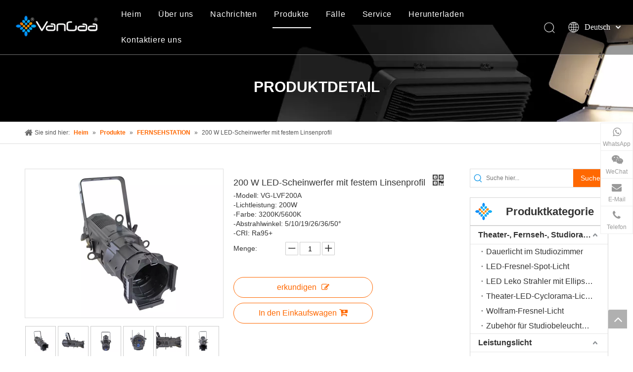

--- FILE ---
content_type: text/html;charset=utf-8
request_url: https://de.vangaa.com/product/200w-led-fixed-lens-profile-spot-light.html
body_size: 62632
content:
<!DOCTYPE html> <html lang="de" prefix="og: http://ogp.me/ns#" style="height: auto;"> <head> <link rel="preconnect" href="https://ilrorwxhlkijlk5q-static.leadongcdn.com"/> <link rel="preconnect" href="https://rkrorwxhlkijlk5q-static.leadongcdn.com"/> <link rel="preconnect" href="https://jnrorwxhlkijlk5q-static.leadongcdn.com"/> <link rel="preconnect" href="https://ilrorwxhlkijlk5q-static.leadongcdn.com"/> <link rel="preconnect" href="https://rkrorwxhlkijlk5q-static.leadongcdn.com"/> <link rel="preconnect" href="https://jnrorwxhlkijlk5q-static.leadongcdn.com"/><script>document.write=function(e){documentWrite(document.currentScript,e)};function documentWrite(documenturrentScript,e){var i=document.createElement("span");i.innerHTML=e;var o=i.querySelectorAll("script");if(o.length)o.forEach(function(t){if(t.src&&t.src!=""){var script=document.createElement("script");script.src=t.src;document.body.appendChild(script)}});document.body.appendChild(i)}
window.onloadHack=function(func){if(!!!func||typeof func!=="function")return;if(document.readyState==="complete")func();else if(window.addEventListener)window.addEventListener("load",func,false);else if(window.attachEvent)window.attachEvent("onload",func,false)};</script> <title>200 W LED-Profilscheinwerfer mit fester Linse - Kaufen Sie LED-Profilleuchte, LED-Leko-Licht, 200-W-LED-Profilscheinwerfer mit fester Linse Produkt bei VanGaa Lighting</title> <meta name="keywords" content="LED-Profillicht, LED-Leko-Licht, 200W LED-Scheinwerfer mit festem Linsenprofil, Leko-Licht, Lekos-LED"/> <meta name="description" content="200 W LED Profilscheinwerfer mit fester Linse, finden Sie alle Details über 200 W LED Profilscheinwerfer mit fester Linse, LED-Profillicht, LED-Leko-Licht, 200 W LED-Profilscheinwerfer mit fester Linse - VanGaa Lighting"/> <link data-type="dns-prefetch" data-domain="jnrorwxhlkijlk5q-static.leadongcdn.com" rel="dns-prefetch" href="//jnrorwxhlkijlk5q-static.leadongcdn.com"> <link data-type="dns-prefetch" data-domain="ilrorwxhlkijlk5q-static.leadongcdn.com" rel="dns-prefetch" href="//ilrorwxhlkijlk5q-static.leadongcdn.com"> <link data-type="dns-prefetch" data-domain="rkrorwxhlkijlk5q-static.leadongcdn.com" rel="dns-prefetch" href="//rkrorwxhlkijlk5q-static.leadongcdn.com"> <link rel="canonical" href="https://de.vangaa.com/product/200w-led-fixed-lens-profile-spot-light.html"/> <meta http-equiv="X-UA-Compatible" content="IE=edge"/> <meta name="renderer" content="webkit"/> <meta http-equiv="Content-Type" content="text/html; charset=utf-8"/> <meta name="viewport" content="width=device-width, initial-scale=1, user-scalable=no"/> <link href="https://ilrorwxhlkijlk5q-static.leadongcdn.com/cloud/lrBpiKkilmSRoiminpplip/VG-LVF200A-800-800.jpg" as="image" rel="preload" fetchpriority="high"/> <link rel="icon" href="//ilrorwxhlkijlk5q-static.leadongcdn.com/cloud/lrBpiKkilmSRoijroooniq/favicon.ico"> <link rel="preload" type="text/css" as="style" href="//ilrorwxhlkijlk5q-static.leadongcdn.com/concat/drinKB82vgReiSoqopqinqoimql/static/assets/style/bootstrap/cus.bootstrap.grid.system.css,/static/assets/style/fontAwesome/4.7.0/css/font-awesome.css,/static/assets/style/iconfont/iconfont.css,/static/assets/widget/script/plugins/gallery/colorbox/colorbox.css,/static/assets/style/bootstrap/cus.bootstrap.grid.system.split.css,/static/assets/widget/style/component/graphic/graphic.css,/static/assets/widget/script/plugins/picture/animate.css,/develop/SUfKApABCQPj-mPUfKpAdQJkO-GvUApKfKKUAU-jjBqrKrjorpjkiqlnri-jjBqrKrjorpjmikniii/style.css,/develop/SUfKApABCQPj-mCfUpKASlzdj-GvUApKfKKUAU-joBqrKrjorkjniljoir-jjBqrKrjorpjmikniii/slick.css,/static/assets/widget/style/component/pictureNew/widget_setting_description/picture.description.css,/static/assets/widget/style/component/pictureNew/public/public.css,/static/assets/widget/script/plugins/tooltipster/css/tooltipster.css,/static/assets/widget/style/component/follow/widget_setting_iconSize/iconSize24.css,/static/assets/widget/style/component/follow/public/public.css" onload="this.onload=null;this.rel='stylesheet'"/> <link rel="preload" type="text/css" as="style" href="//rkrorwxhlkijlk5q-static.leadongcdn.com/concat/4jinKBuhc0RyiSoqopqinqoimql/static/assets/widget/style/component/onlineService/public/public.css,/static/assets/widget/style/component/onlineService/widget_setting_showStyle/float.css,/static/assets/widget/style/component/onlineService/widget_setting_showStyle/style7.css" onload="this.onload=null;this.rel='stylesheet'"/> <link rel="stylesheet" type="text/css" href="//ilrorwxhlkijlk5q-static.leadongcdn.com/concat/drinKB82vgReiSoqopqinqoimql/static/assets/style/bootstrap/cus.bootstrap.grid.system.css,/static/assets/style/fontAwesome/4.7.0/css/font-awesome.css,/static/assets/style/iconfont/iconfont.css,/static/assets/widget/script/plugins/gallery/colorbox/colorbox.css,/static/assets/style/bootstrap/cus.bootstrap.grid.system.split.css,/static/assets/widget/style/component/graphic/graphic.css,/static/assets/widget/script/plugins/picture/animate.css,/develop/SUfKApABCQPj-mPUfKpAdQJkO-GvUApKfKKUAU-jjBqrKrjorpjkiqlnri-jjBqrKrjorpjmikniii/style.css,/develop/SUfKApABCQPj-mCfUpKASlzdj-GvUApKfKKUAU-joBqrKrjorkjniljoir-jjBqrKrjorpjmikniii/slick.css,/static/assets/widget/style/component/pictureNew/widget_setting_description/picture.description.css,/static/assets/widget/style/component/pictureNew/public/public.css,/static/assets/widget/script/plugins/tooltipster/css/tooltipster.css,/static/assets/widget/style/component/follow/widget_setting_iconSize/iconSize24.css,/static/assets/widget/style/component/follow/public/public.css"/> <link rel="stylesheet" type="text/css" href="//rkrorwxhlkijlk5q-static.leadongcdn.com/concat/4jinKBuhc0RyiSoqopqinqoimql/static/assets/widget/style/component/onlineService/public/public.css,/static/assets/widget/style/component/onlineService/widget_setting_showStyle/float.css,/static/assets/widget/style/component/onlineService/widget_setting_showStyle/style7.css"/> <link rel="preload" type="text/css" as="style" href="//rkrorwxhlkijlk5q-static.leadongcdn.com/concat/ooioKB5tu1SRqipoqlrirpoiuk/develop/YGKUfpAgKSEj-LApKUfqghVCt-GvUApKfKKUAU-jjBqrKrjiipiliikjlr-jjBqrKrjiipilikkjjr/style.css,/static/assets/widget/style/component/position/position.css,/static/assets/widget/style/component/proddetail/public/public.css,/static/assets/widget/style/component/proddetail/public/comment.css,/static/assets/widget/style/component/proddetail/label/label.css,/static/assets/widget/style/component/orderList/public/public.css,/static/assets/widget/script/plugins/videojs/video-js.min.css,/static/assets/widget/script/plugins/select2/select2.css,/static/assets/widget/style/component/tiptap_richText/tiptap_richText.css,/static/assets/widget/script/plugins/owlcarousel/owl.carousel.css,/static/assets/widget/script/plugins/owlcarousel/owl.theme.css,/static/assets/widget/style/component/proddetail/widget_style/viewer.min.css,/static/assets/widget/script/plugins/easyzoom/css/easyzoom.css,/static/assets/widget/script/plugins/gallery/colorbox/colorbox.css" onload="this.onload=null;this.rel='stylesheet'"/> <link rel="preload" type="text/css" as="style" href="//jnrorwxhlkijlk5q-static.leadongcdn.com/concat/foijKB1fufRaiSoqlpiqprirool/static/assets/widget/script/plugins/owlcarousel/masterslider.css,/static/assets/widget/script/plugins/owlcarousel/style.css,/static/assets/widget/script/plugins/owlcarousel/ms-showcase2.css,/static/assets/widget/style/component/proddetail/widget_style/style_2.css,/static/assets/widget/script/plugins/Magnifier/css/photoswipe.css,/static/assets/widget/script/plugins/Magnifier/css/default-skin.css,/static/assets/widget/style/component/shoppingcartStatus/shoppingcartStatus.css,/static/assets/widget/script/plugins/slick/slick.css,/static/assets/widget/style/component/prodlistAsync/widget_style/style_11.css,/static/assets/widget/style/component/relatedProducts/relatedProducts.css,/static/assets/widget/style/component/touchgraphicslider/touchgraphicslider.css,/static/assets/widget/style/component/form/form.css,/static/assets/widget/script/plugins/form/select2.css,/static/assets/widget/style/component/inquire/inquire.css" onload="this.onload=null;this.rel='stylesheet'"/> <link rel="preload" type="text/css" as="style" href="//ilrorwxhlkijlk5q-static.leadongcdn.com/concat/0jilKB8auaRyiSoqlpiqprirool/static/assets/widget/script/plugins/air-datepicker/css/datepicker.css,/static/assets/widget/style/component/prodSearchNew/prodSearchNew.css,/static/assets/widget/style/component/prodsearch/prodsearch.css,/static/assets/widget/style/component/prodGroupCategory/prodGroupCategory.css,/static/assets/widget/style/component/articlecategory/slightsubmenu.css,/static/assets/widget/style/component/prodGroupCategory/proGroupCategoryFix.css,/static/assets/widget/style/component/quicknavigation/quicknavigation.css" onload="this.onload=null;this.rel='stylesheet'"/> <link rel="stylesheet" type="text/css" href="//rkrorwxhlkijlk5q-static.leadongcdn.com/concat/ooioKB5tu1SRqipoqlrirpoiuk/develop/YGKUfpAgKSEj-LApKUfqghVCt-GvUApKfKKUAU-jjBqrKrjiipiliikjlr-jjBqrKrjiipilikkjjr/style.css,/static/assets/widget/style/component/position/position.css,/static/assets/widget/style/component/proddetail/public/public.css,/static/assets/widget/style/component/proddetail/public/comment.css,/static/assets/widget/style/component/proddetail/label/label.css,/static/assets/widget/style/component/orderList/public/public.css,/static/assets/widget/script/plugins/videojs/video-js.min.css,/static/assets/widget/script/plugins/select2/select2.css,/static/assets/widget/style/component/tiptap_richText/tiptap_richText.css,/static/assets/widget/script/plugins/owlcarousel/owl.carousel.css,/static/assets/widget/script/plugins/owlcarousel/owl.theme.css,/static/assets/widget/style/component/proddetail/widget_style/viewer.min.css,/static/assets/widget/script/plugins/easyzoom/css/easyzoom.css,/static/assets/widget/script/plugins/gallery/colorbox/colorbox.css"/> <link rel="stylesheet" type="text/css" href="//jnrorwxhlkijlk5q-static.leadongcdn.com/concat/foijKB1fufRaiSoqlpiqprirool/static/assets/widget/script/plugins/owlcarousel/masterslider.css,/static/assets/widget/script/plugins/owlcarousel/style.css,/static/assets/widget/script/plugins/owlcarousel/ms-showcase2.css,/static/assets/widget/style/component/proddetail/widget_style/style_2.css,/static/assets/widget/script/plugins/Magnifier/css/photoswipe.css,/static/assets/widget/script/plugins/Magnifier/css/default-skin.css,/static/assets/widget/style/component/shoppingcartStatus/shoppingcartStatus.css,/static/assets/widget/script/plugins/slick/slick.css,/static/assets/widget/style/component/prodlistAsync/widget_style/style_11.css,/static/assets/widget/style/component/relatedProducts/relatedProducts.css,/static/assets/widget/style/component/touchgraphicslider/touchgraphicslider.css,/static/assets/widget/style/component/form/form.css,/static/assets/widget/script/plugins/form/select2.css,/static/assets/widget/style/component/inquire/inquire.css"/> <link rel="stylesheet" type="text/css" href="//ilrorwxhlkijlk5q-static.leadongcdn.com/concat/0jilKB8auaRyiSoqlpiqprirool/static/assets/widget/script/plugins/air-datepicker/css/datepicker.css,/static/assets/widget/style/component/prodSearchNew/prodSearchNew.css,/static/assets/widget/style/component/prodsearch/prodsearch.css,/static/assets/widget/style/component/prodGroupCategory/prodGroupCategory.css,/static/assets/widget/style/component/articlecategory/slightsubmenu.css,/static/assets/widget/style/component/prodGroupCategory/proGroupCategoryFix.css,/static/assets/widget/style/component/quicknavigation/quicknavigation.css"/> <style>@media(min-width:990px){[data-type="rows"][data-level="rows"]{display:flex}}</style> <style id="speed3DefaultStyle">@supports not(aspect-ratio:1/1){.prodlist-wrap li .prodlist-cell{position:relative;padding-top:100%;width:100%}.prodlist-lists-style-13 .prod_img_a_t13,.prodlist-lists-style-12 .prod_img_a_t12,.prodlist-lists-style-nophoto-11 .prod_img_a_t12{position:unset !important;min-height:unset !important}.prodlist-wrap li .prodlist-picbox img{position:absolute;width:100%;left:0;top:0}}.piclist360 .prodlist-pic4-3 li .prodlist-display{max-width:100%}@media(max-width:600px){.prodlist-fix-num li{width:50% !important}}</style> <template id="appdStylePlace"></template> <link href="//rkrorwxhlkijlk5q-static.leadongcdn.com/theme/imjlKBiimkRliSiimkRlkSjlkiRljSirSRrjijqrrjlimijri/style/style.css" type="text/css" rel="preload" as="style" onload="this.onload=null;this.rel='stylesheet'" data-theme="true"/> <link href="//rkrorwxhlkijlk5q-static.leadongcdn.com/theme/imjlKBiimkRliSiimkRlkSjlkiRljSirSRrjijqrrjlimijri/style/style.css" type="text/css" rel="stylesheet"/> <style guid='u_f56e6650653b481192f1f5eca0d55536' emptyRender='true' placeholder='true' type='text/css'></style> <link href="//ilrorwxhlkijlk5q-static.leadongcdn.com/site-res/rnkkKBiimkRlkSjlkiRliSmoqkkrRliSlpjnjiRljSjrroiiiqlrjmRiiSoqoppioirirrSRil.css?1768617751679" rel="preload" as="style" onload="this.onload=null;this.rel='stylesheet'" data-extStyle="true" type="text/css" data-extAttr="20260117104921"/> <link href="//ilrorwxhlkijlk5q-static.leadongcdn.com/site-res/rnkkKBiimkRlkSjlkiRliSmoqkkrRliSlpjnjiRljSjrroiiiqlrjmRiiSoqoppioirirrSRil.css?1768617751679" data-extAttr="20260117104921" type="text/css" rel="stylesheet"/> <template data-js-type='style_respond' data-type='inlineStyle'></template><template data-js-type='style_head' data-type='inlineStyle'><style guid='830bbfe4-b25c-44e4-b5ac-ad9f84569b03' pm_pageStaticHack='' jumpName='head' pm_styles='head' type='text/css'>.sitewidget-prodDetail-20141127140104 .proddetail-wrap .video-js video{height:100% !important}.sitewidget-prodDetail-20141127140104 .prodetail-slider .prod-pic-item .prodetail-slider-btn{color:black}.sitewidget-prodDetail-20141127140104 .ms-skin-default .ms-nav-next,.sitewidget-prodDetail-20141127140104 .ms-skin-default .ms-nav-prev{color:black}.sitewidget-prodDetail-20141127140104 .pro-this-prodBrief table{max-width:100%}.sitewidget-prodDetail-20141127140104 .this-description-table .pro-detail-inquirewrap.prodd-btn-otl-colorful a.pro-detail-inquirebtn i,.sitewidget-prodDetail-20141127140104 .this-description-table .pro-detail-inquirewrap.prodd-btn-otl-colorful a.pro-detail-orderbtn i{margin-left:5px}.sitewidget-prodDetail-20141127140104 .this-description-table .pro-detail-inquirewrap.prodd-btn-otl-colorful a.pro-detail-basket i,.sitewidget-prodDetail-20141127140104 .this-description-table .pro-detail-inquirewrap.prodd-btn-otl-colorful a.pro-detail-cart i{margin-left:5px}.sitewidget-prodDetail-20141127140104 .this-description-table .pro-detail-inquirewrap.prodd-btn-otl-colorful a.pro-detail-inquirebtn,.sitewidget-prodDetail-20141127140104 .this-description-table .pro-detail-inquirewrap.prodd-btn-otl-colorful a.pro-detail-orderbtn{border:1px solid #ff6801;color:#ff6801}.sitewidget-prodDetail-20141127140104 .this-description-table .pro-detail-inquirewrap.prodd-btn-otl-colorful a.pro-detail-inquirebtn:hover,.sitewidget-prodDetail-20141127140104 .this-description-table .pro-detail-inquirewrap.prodd-btn-otl-colorful a.pro-detail-orderbtn:hover{background-color:#ff6801;color:#fff}.sitewidget-prodDetail-20141127140104 .this-description-table .pro-detail-inquirewrap.prodd-btn-otl-colorful a.pro-detail-basket,.sitewidget-prodDetail-20141127140104 .this-description-table .pro-detail-inquirewrap.prodd-btn-otl-colorful a.pro-detail-cart{border:1px solid #ff6801;color:#ff6801}.sitewidget-prodDetail-20141127140104 .this-description-table .pro-detail-inquirewrap.prodd-btn-otl-colorful a.pro-detail-basket:hover,.sitewidget-prodDetail-20141127140104 .this-description-table .pro-detail-inquirewrap.prodd-btn-otl-colorful a.pro-detail-cart:hover{background-color:#ff6801;color:#fff}.sitewidget-prodDetail-20141127140104 .prodd-btn-otl-colorful .pdfDownLoad{border:1px solid #ff6801;color:#ff6801}.sitewidget-prodDetail-20141127140104 .prodd-btn-otl-colorful .pdfDownLoad:hover{background-color:#ff6801;color:#fff}.sitewidget-prodDetail-20141127140104 #orderModel{display:block}.sitewidget-prodDetail-20141127140104 #paypalBtn{max-width:280px;margin-top:15px}.sitewidget-prodDetail-20141127140104 #paypalBtn #paypal-button-container{padding:0}.sitewidget-prodDetail-20141127140104 #paypalBtn #paypal-button-container .paypal-buttons>iframe.component-frame{z-index:1}.proddetail-picArea{position:relative}.sitewidget-prodDetail-20141127140104 .switch3D{bottom:10px}@media(max-width:990px){.sitewidget-prodDetail-20141127140104 .threeDBox{top:20px}}@media(max-width:569px){.sitewidget-prodDetail-20141127140104 .threeDBox{top:0}}@media(max-width:500px){.sitewidget-prodDetail-20141127140104 .switch3D{bottom:15px}}.new-threed-box{position:fixed;top:50%;left:50%;transform:translate(-50%,-50%);box-shadow:0 0 20px 0 rgba(0,0,0,0.2);z-index:10000000000000;line-height:1;border-radius:10px}.new-threed-box iframe{width:950px;height:720px;max-width:100vw;max-height:100vh;border-radius:10px;border:0}.new-threed-box iframe .only_full_width{display:block !important}.new-threed-box .close{position:absolute;right:11px;top:12px;width:18px;height:18px;cursor:pointer}@media(max-width:800px){.new-threed-box iframe{width:100vw;height:100vh;border-radius:0}.new-threed-box{border-radius:0}}.sitewidget-prodDetail-20141127140104 .sitewidget-bd .tinymce-render-box *{all:revert-layer}.sitewidget-prodDetail-20141127140104 .sitewidget-bd .tinymce-render-box img{vertical-align:middle;max-width:100%}.sitewidget-prodDetail-20141127140104 .sitewidget-bd .tinymce-render-box iframe{max-width:100%}.sitewidget-prodDetail-20141127140104 .sitewidget-bd .tinymce-render-box table{border-collapse:collapse}.sitewidget-prodDetail-20141127140104 .sitewidget-bd .tinymce-render-box *{margin:0}.sitewidget-prodDetail-20141127140104 .sitewidget-bd .tinymce-render-box table:not([cellpadding]) td,.sitewidget-prodDetail-20141127140104 .sitewidget-bd .tinymce-render-box table:not([cellpadding]) th{padding:.4rem}.sitewidget-prodDetail-20141127140104 .sitewidget-bd .tinymce-render-box table[border]:not([border="0"]):not([style*=border-width]) td,.sitewidget-prodDetail-20141127140104 .sitewidget-bd .tinymce-render-box table[border]:not([border="0"]):not([style*=border-width]) th{border-width:1px}.sitewidget-prodDetail-20141127140104 .sitewidget-bd .tinymce-render-box table[border]:not([border="0"]):not([style*=border-style]) td,.sitewidget-prodDetail-20141127140104 .sitewidget-bd .tinymce-render-box table[border]:not([border="0"]):not([style*=border-style]) th{border-style:solid}.sitewidget-prodDetail-20141127140104 .sitewidget-bd .tinymce-render-box table[border]:not([border="0"]):not([style*=border-color]) td,.sitewidget-prodDetail-20141127140104 .sitewidget-bd .tinymce-render-box table[border]:not([border="0"]):not([style*=border-color]) th{border-color:#ccc}.sitewidget-prodDetail-20141127140104 .sitewidget-bd h1.this-description-name{font-size:18px;line-height:24px;letter-spacing:0;text-align:left;color:#333}.sitewidget-prodDetail-20141127140104 .prod_member_desc{position:relative}.sitewidget-prodDetail-20141127140104 .prod_member_desc .prod_member_desc_pop{display:none;position:absolute;border:1px solid #ccc;background:#fff;width:300px;border-radius:6px;padding:5px 8px;left:0;z-index:1000}.sitewidget-prodDetail-20141127140104 .prod_member_desc .prod_member_desc_icon{margin:0 1px;width:12px;height:12px;cursor:pointer;transform:translateY(-4px)}.sitewidget-relatedProducts-20210303104908 .sitewidget-relatedProducts-container .InquireAndBasket,.sitewidget-relatedProducts-20210303104908 .sitewidget-relatedProducts-container .prodlist-pro-inquir,.sitewidget-relatedProducts-20210303104908 .sitewidget-relatedProducts-container .default-addbasket,.sitewidget-relatedProducts-20210303104908 .sitewidget-relatedProducts-container .prodlist-parameter-btns .default-button{color:;background-color:}.sitewidget-relatedProducts-20210303104908 .sitewidget-relatedProducts-container .InquireAndBasket i,.sitewidget-relatedProducts-20210303104908 .sitewidget-relatedProducts-container .prodlist-pro-inquir i,.sitewidget-relatedProducts-20210303104908 .sitewidget-relatedProducts-container.InquireAndBasket span,.sitewidget-relatedProducts-20210303104908 .sitewidget-relatedProducts-container .prodlist-pro-inquir span .sitewidget-relatedProducts-20210303104908 .prodlist-parameter-btns .default-button{color:}.sitewidget-relatedProducts-20210303104908 .sitewidget-relatedProducts-container .related-prod-video{display:block;position:relative;z-index:1}.sitewidget-relatedProducts-20210303104908 .sitewidget-relatedProducts-container .related-prod-video .related-prod-video-play-icon{background:rgba(0,0,0,0.50);border-radius:14px;color:#fff;padding:0 10px;left:10px;bottom:20px;cursor:pointer;font-size:12px;position:absolute;z-index:10}.sitewidget-relatedProducts .sitewidget-relatedProducts-hasBtns{padding:0 35px}.sitewidget-form-20210303105059 #formsubmit{pointer-events:none}.sitewidget-form-20210303105059 #formsubmit.releaseClick{pointer-events:unset}.sitewidget-form-20210303105059 .form-horizontal input,.sitewidget-form-20210303105059 .form-horizontal span:not(.select2-selection--single),.sitewidget-form-20210303105059 .form-horizontal label,.sitewidget-form-20210303105059 .form-horizontal .form-builder button{height:26px !important;line-height:26px !important}.sitewidget-form-20210303105059 .uploadBtn{padding:4px 15px !important;height:26px !important;line-height:26px !important}.sitewidget-form-20210303105059 select,.sitewidget-form-20210303105059 input[type="text"],.sitewidget-form-20210303105059 input[type="password"],.sitewidget-form-20210303105059 input[type="datetime"],.sitewidget-form-20210303105059 input[type="datetime-local"],.sitewidget-form-20210303105059 input[type="date"],.sitewidget-form-20210303105059 input[type="month"],.sitewidget-form-20210303105059 input[type="time"],.sitewidget-form-20210303105059 input[type="week"],.sitewidget-form-20210303105059 input[type="number"],.sitewidget-form-20210303105059 input[type="email"],.sitewidget-form-20210303105059 input[type="url"],.sitewidget-form-20210303105059 input[type="search"],.sitewidget-form-20210303105059 input[type="tel"],.sitewidget-form-20210303105059 input[type="color"],.sitewidget-form-20210303105059 .uneditable-input{height:26px !important}.sitewidget-form-20210303105059.sitewidget-inquire .control-group .controls .select2-container .select2-selection--single .select2-selection__rendered{height:26px !important;line-height:26px !important}.sitewidget-form-20210303105059 textarea.cus-message-input{min-height:26px !important}.sitewidget-form-20210303105059 .add-on,.sitewidget-form-20210303105059 .add-on{height:26px !important;line-height:26px !important}.sitewidget-form-20210303105059 .input-valid-bg{background:#ffece8 !important;outline:0}.sitewidget-form-20210303105059 .input-valid-bg:focus{background:#fff !important;border:1px solid #f53f3f !important}.sitewidget-form-20210303105059 #formsubmit{border:1px solid #ff6801;border-radius:0;background:#ff6801;color:#fff;font-size:14px;width:140px;height:36px}.sitewidget-form-20210303105059 #formsubmit:hover{border:1px solid #ff6801;border-radius:0;background:#ff6801;color:#fff;font-size:14px}.sitewidget-form-20210303105059 #formreset{width:140px;font-size:14px;height:36px}.sitewidget-form-20210303105059 #formreset:hover{font-size:14px}.sitewidget-form-20210303105059 .submitGroup .controls{text-align:left}.sitewidget-form-20210303105059 .multiple-parent input[type='checkbox']+label:before{content:"";display:inline-block;width:12px;height:12px;border:1px solid #888;border-radius:3px;margin-right:6px;margin-left:6px;transition-duration:.2s}.sitewidget-form-20210303105059 .multiple-parent input[type='checkbox']:checked+label:before{width:50%;border-color:#888;border-left-color:transparent;border-top-color:transparent;-webkit-transform:rotate(45deg) translate(1px,-4px);transform:rotate(45deg) translate(1px,-4px);margin-right:12px;width:6px}.sitewidget-form-20210303105059 .multiple-parent input[type="checkbox"]{display:none}.sitewidget-form-20210303105059 .multiple-parent{display:none;width:100%}.sitewidget-form-20210303105059 .multiple-parent ul{list-style:none;width:100%;text-align:left;border-radius:4px;padding:10px 5px;box-sizing:border-box;height:auto;overflow-x:hidden;overflow-y:scroll;box-shadow:0 4px 5px 0 rgb(0 0 0 / 14%),0 1px 10px 0 rgb(0 0 0 / 12%),0 2px 4px -1px rgb(0 0 0 / 30%);background-color:#fff;margin:2px 0 0 0;border:1px solid #ccc;box-shadow:1px 1px 2px rgb(0 0 0 / 10%) inset}.sitewidget-form-20210303105059 .multiple-parent ul::-webkit-scrollbar{width:2px;height:4px}.sitewidget-form-20210303105059 .multiple-parent ul::-webkit-scrollbar-thumb{border-radius:5px;-webkit-box-shadow:inset 0 0 5px rgba(0,0,0,0.2);background:#4e9e97}.sitewidget-form-20210303105059 .multiple-parent ul::-webkit-scrollbar-track{-webkit-box-shadow:inset 0 0 5px rgba(0,0,0,0.2);border-radius:0;background:rgba(202,202,202,0.23)}.sitewidget-form-20210303105059 .multiple-select{width:100%;height:auto;min-height:40px;line-height:40px;border-radius:4px;padding-right:10px;padding-left:10px;box-sizing:border-box;overflow:hidden;background-size:auto 80%;border:1px solid #ccc;box-shadow:1px 1px 2px rgb(0 0 0 / 10%) inset;background-color:#fff;position:relative}.sitewidget-form-20210303105059 .multiple-select:after{content:'';position:absolute;top:50%;right:6px;width:0;height:0;border:8px solid transparent;border-top-color:#888;transform:translateY(calc(-50% + 4px));cursor:pointer}.sitewidget-form-20210303105059 .multiple-select span{line-height:28px;color:#666}.sitewidget-form-20210303105059 .multiple-parent label{color:#333;display:inline-flex;align-items:center;height:30px;line-height:22px;padding:0}.sitewidget-form-20210303105059 .select-content{display:inline-block;border-radius:4px;line-height:23px;margin:2px 2px 0 2px;padding:0 3px;border:1px solid #888;height:auto}.sitewidget-form-20210303105059 .select-delete{cursor:pointer}.sitewidget-form-20210303105059 select[multiple]{display:none}.sitewidget-prodCategory-20150203111712.category-default-simple .sitewidget-bd>ul>li>a{font-size:16px;line-height:36px;color:#333;font-weight:bold}.sitewidget-prodCategory-20150203111712.category-default-simple .sitewidget-bd>ul>li>span{top:6px}.sitewidget-prodCategory-20150203111712.category-default-gray .sitewidget-bd>ul>li>span{right:16px}.sitewidget-prodCategory-20150203111712.category-default-simple .sitewidget-bd>ul>li>a:hover{color:#ff6801}.sitewidget-prodCategory-20150203111712.category-default-simple i.list-mid-dot{top:15px;background:#333}.sitewidget-prodCategory-20150203111712.category-default-simple .sitewidget-bd>ul>li>a:hover+i.list-mid-dot{background:#ff6801}.sitewidget-prodCategory-20150203111712.category-default-simple .sitewidget-bd li.on>a{color:#ff6801 !important}.sitewidget-prodCategory-20150203111712.category-default-simple .sitewidget-bd>ul>li.on>a+i.list-mid-dot{background:#ff6801}</style></template><template data-js-type='style_respond' data-type='inlineStyle'></template><template data-js-type='style_head' data-type='inlineStyle'></template><script type="text/x-mobile-hidden-ids" data-ids='["vzABNRLZSEuO","sYfgiHLEPelO"]'></script> <script data-ignoreMinify="true">
	function loadInlineStyle(){
		var allInlineStyle = document.querySelectorAll("template[data-type='inlineStyle']");
		var length = document.querySelectorAll("template[data-type='inlineStyle']").length;
		for(var i = 0;i < length;i++){
			var style = allInlineStyle[i].innerHTML;
			allInlineStyle[i].outerHTML = style;
		}
	}
loadInlineStyle();
</script> <script type="text/javascript" data-src="//jnrorwxhlkijlk5q-static.leadongcdn.com/static/t-mjBpBKjKzqsiyj7r/assets/script/jquery-1.11.0.concat.js"></script> <script type="text/javascript" data-src="//ld-analytics.leadongcdn.com/lkilKBjlkiRlrSSRRQRiiSlnrmkr/ltm-web.js?v=1768618161000"></script><script type="text/x-delay-ids" data-type="delayIds" data-device="pc" data-xtype="0" data-delayIds='[137145964,137148444,137148454,137147084,137144494,137147114,137144554,137144484,137144614,137147104,137147074,137148034,137147004,137144894,137145114,137147094,137145814,137144464,137144624,137146994,137144284,137146974,137146104,137144264,137146984,137148474,137144374,137144534,137144274,137146114]'></script> <script guid='0006deff-b66c-43d4-88e3-68c5fdebc7e7' pm_pageStaticHack='true' jumpName='head' pm_scripts='head' type='text/javascript'>try{(function(window,undefined){var phoenixSite=window.phoenixSite||(window.phoenixSite={});phoenixSite.lanEdition="DE_DE";var page=phoenixSite.page||(phoenixSite.page={});page.cdnUrl="//ilrorwxhlkijlk5q-static.leadongcdn.com";page.siteUrl="https://de.vangaa.com";page.lanEdition=phoenixSite.lanEdition;page._menu_prefix="";page._menu_trans_flag="";page._captcha_domain_prefix="captcha.c";page._pId="obUfVvziHpYO";phoenixSite._sViewMode="true";phoenixSite._templateSupport="false";phoenixSite._singlePublish=
"false"})(this)}catch(e){try{console&&console.log&&console.log(e)}catch(e){}};</script> <script id='u_c92fbc12ca63487fb7c59d374bc1e881' guid='u_c92fbc12ca63487fb7c59d374bc1e881' pm_script='init_top' type='text/javascript'>try{(function(window,undefined){var datalazyloadDefaultOptions=window.datalazyloadDefaultOptions||(window.datalazyloadDefaultOptions={});datalazyloadDefaultOptions["version"]="3.0.0";datalazyloadDefaultOptions["isMobileViewer"]="false";datalazyloadDefaultOptions["hasCLSOptimizeAuth"]="false";datalazyloadDefaultOptions["_version"]="3.0.0";datalazyloadDefaultOptions["isPcOptViewer"]="false"})(this);(function(window,undefined){window.__ph_optSet__='{"loadImgType":"0","isOpenFlagUA":true,"v30NewMode":"1","idsVer":"1","docReqType":"0","docDecrease":"1","docCallback":"1"}'})(this)}catch(e){try{console&&
console.log&&console.log(e)}catch(e){}};</script> <script id='u_e24b9cf65e964d21883fad9cbcf0400a' guid='u_e24b9cf65e964d21883fad9cbcf0400a' type='text/javascript'>try{var thisUrl=location.host;var referUrl=document.referrer;if(referUrl.indexOf(thisUrl)==-1)localStorage.setItem("landedPage",document.URL)}catch(e){try{console&&console.log&&console.log(e)}catch(e){}};</script> </head> <body class=" frontend-body-canvas "> <div id='backstage-headArea' headFlag='1'><div class="siteblocks-setting-wrap YGKUfpAgKSEj_20201118143322 siteblocks-mvfAKUpKzoeE-20210712121953" id="siteblocks-setting-wrap-mgKLsHqtSOZE" data-settingId="mgKLsHqtSOZE" data-versionNo="20201118143322" data-level="rows" data-type="siteblocks" data-mobileBg="true" data-classAttr="siteblocks-mvfAKUpKzoeE-20210712121953" data-appId="10844" data-encodeAppId="YGKUfpAgKSEj" data-purchased="true" data-hide-node=""> <div class="siteblocks-container" style='' data-module-radio="" data-module-width=""> <style>.sq_header_1{position:fixed;width:100%;top:0;left:0;z-index:1000}#siteblocks-setting-wrap-mgKLsHqtSOZE .sq_header_1 .sq_nav_1 .navigation ul li>.sub>ul>li>a{color:#707070}#siteblocks-setting-wrap-mgKLsHqtSOZE .sq_header_1 .sq_nav_1 .navigation ul li>.sub>ul>li>ul>li>a{color:#707070}#siteblocks-setting-wrap-mgKLsHqtSOZE .sq_header_1 .sq_nav_1 .navigation ul li>.sub>ul>li{border-color:#707070}#siteblocks-setting-wrap-mgKLsHqtSOZE .sq_header_1 .lang-list li a{color:#707070}#siteblocks-setting-wrap-mgKLsHqtSOZE .sq_header_3 .sq_nav_1 .navigation ul li a{color:#707070}#siteblocks-setting-wrap-mgKLsHqtSOZE .sq_header_3 .sq_nav_1 .navigation ul li .fa.fa-angle-down{color:#707070}#siteblocks-setting-wrap-mgKLsHqtSOZE .sq_header_1_screen{background-color:#707070 !important}#siteblocks-setting-wrap-mgKLsHqtSOZE .sq_header_1 .sq_nav_1 .navigation ul li .sub ul li a:before{background:#707070}#siteblocks-setting-wrap-mgKLsHqtSOZE .sq_header_1{background-color:rgba(0,0,0,0.4)}</style> <div class="sq_header_1 sq_header_2"> <i data-blocksetting-color="{'color':'colorVal-1-#707070'}" style="display:none;"></i> <div class="sq_icon_1"> <div class="backstage-blocksEditor-wrap sq_icon_img" data-wrap-type="1" data-storage="0" data-blocksEditor-type="phoenix_blocks_image" data-auto_uuid=f85b6966-76c6-4871-932c-1ad29e3e635c><div data-suggest_width="200" data-suggest_height="66" class="backstage-componet"> <div class="backstage-componet-bd" data-setting-base64="eyJzdW1UeXBlIjoiMCIsImxpbmtUeXBlIjoiMCIsInNlbGVjdGVkUGFnZUlkIjoiQkpVcExRb1lSTmVqIiwiaXNPcGVuTmV3IjpmYWxzZSwibmVlZE5vRm9sbG93IjpmYWxzZX0="><a class="blocks-image" href="/index.html"><picture><source media="(max-width:768px)" srcset=""><img src="//ilrorwxhlkijlk5q-static.leadongcdn.com/cloud/ljBpiKkilmSRnlijjnjkio/vangaa-wx.png" alt="Guangzhou Vangaa Beleuchtung Tech., Co., Ltd" title=""></picture></a></div></div></div> </div> <div class="sq_nav_1" style="display:none;"> <div class="backstage-blocksEditor-wrap navigation" data-wrap-type="1" data-relate-appId="MRAUpfKKpsgB" data-storage="1" data-blocksEditor-type="phoenix_blocks_navigation" data-auto_uuid=1fe73f24-8c35-475a-b682-79f9924eddfa> <ul class="blockNavBar fix"> <li id="parent_0"> <a id="20409824" target="_self" href="/" data-currentIndex=""> Heim </a> </li> <li id="parent_1"> <a id="20409834" target="_self" href="/aboutus.html" data-currentIndex=""> Über uns </a> </li> <li id="parent_2"> <a id="20409884" target="_self" href="/news.html" data-currentIndex=""> Nachrichten </a> <i class="fa fa-angle-down icon "> </i> <div class="sub"> <ul class="subUl"> <li> <a target="_self" rel="" href="/industry-news.html"> Branchennachrichten </a> </li> <li> <a target="_self" rel="" href="/vangaa-news.html"> Vangaa News. </a> </li> </ul> </div> </li> <li id="parent_3"> <a id="20409814" target="_self" href="/products.html" data-currentIndex="3"> Produkte </a> <i class="fa fa-angle-down icon "> </i> <div class="sub"> <ul class="subUl"> <li> <a target="_self" rel="" href="/Theater,Television,StudioRoomLights/"> Theater, Fernsehen, Studio-Zimmerbeleuchtung </a> <i class="icon fa fa-angle-down"> </i> <ul class="sub-nav"> <li class="" data-visible="1"> <a id="nav_20409934" class="sitewidget-sub-nav" target="_self" rel="" data-currentIndex='' href="/Products/StudioRoomContinuousLight/"> Studio-Raum-Dauerlicht </a> </li> <li class="" data-visible="1"> <a id="nav_20409774" class="sitewidget-sub-nav" target="_self" rel="" data-currentIndex='' href="/Products/led-soft-sky-panel-continuous-studio-lights.html"> LED-Soft-Sky-Panel-Kontinuierstudio-Lichter </a> </li> <li class="" data-visible="1"> <a id="nav_20409944" class="sitewidget-sub-nav" target="_self" rel="" data-currentIndex='' href="/Products/led-fresnel-spot-light/"> LED Fresnel-Spot-Licht </a> </li> <li class="" data-visible="1"> <a id="nav_20409954" class="sitewidget-sub-nav" target="_self" rel="" data-currentIndex='' href="/Products/Led-Leko-Ellipsoidal-Profile-Spot-Light/"> LED Leko Ellipsoidal-Profil-Spot-Licht </a> </li> <li class="" data-visible="1"> <a id="nav_20409964" class="sitewidget-sub-nav" target="_self" rel="" data-currentIndex='' href="/Products/TheaterLEDCycloramaLights/"> Theater führte Cyclorama-Lichter </a> </li> <li class="" data-visible="1"> <a id="nav_20409974" class="sitewidget-sub-nav" target="_self" rel="" data-currentIndex='' href="/Products/tungsten-fresnel-light/"> Wolfram Fresnel Licht. </a> </li> <li class="" data-visible="1"> <a id="nav_20409714" class="sitewidget-sub-nav" target="_self" rel="" data-currentIndex='' href="/Products/Studio-Lighting-Accessories&Equipments"> Studio-Beleuchtung Zubehör &amp; Ausrüstungen </a> </li> </ul> </li> <li> <a target="_self" rel="" href="/product-category/performance-light/"> Leistungslicht </a> <i class="icon fa fa-angle-down"> </i> <ul class="sub-nav"> <li class="" data-visible="1"> <a id="nav_20409634" class="sitewidget-sub-nav" target="_self" rel="" data-currentIndex='' href="/product-category/performance-light/led-moving-head-light/"> LED-Bewegungskopflicht </a> </li> <li class="" data-visible="1"> <a id="nav_20409644" class="sitewidget-sub-nav" target="_self" rel="" data-currentIndex='' href=""> Kopflicht bewegt </a> </li> <li class="" data-visible="1"> <a id="nav_20409654" class="sitewidget-sub-nav" target="_self" rel="" data-currentIndex='' href="/product-category/performance-light/matrix-blinder-light/"> LED-Matrix-Blinder-Licht </a> </li> <li class="" data-visible="1"> <a id="nav_20409664" class="sitewidget-sub-nav" target="_self" rel="" data-currentIndex='' href="/product-category/performance-light/audience-blinder-light/"> Publikum Blinder Light. </a> </li> <li class="" data-visible="1"> <a id="nav_20409674" class="sitewidget-sub-nav" target="_self" rel="" data-currentIndex='' href="/product-category/performance-light/follow-spot-light/"> Folgen Sie den Spot-Licht </a> </li> <li class="" data-visible="1"> <a id="nav_20409684" class="sitewidget-sub-nav" target="_self" rel="" data-currentIndex='' href="/product/led-par-light/"> LED-PAR-Lichter </a> </li> <li class="" data-visible="1"> <a id="nav_20409694" class="sitewidget-sub-nav" target="_self" rel="" data-currentIndex='' href="/strobe-light.html"> Blitzlicht </a> </li> <li class="" data-visible="1"> <a id="nav_20409704" class="sitewidget-sub-nav" target="_self" rel="" data-currentIndex='' href="/stage-effect-lighting-equipments-machines.html"> Bühneneffekt-Beleuchtungsausrüstungen &amp; Maschinen </a> </li> <li class="" data-visible="1"> <a id="nav_20409614" class="sitewidget-sub-nav" target="_self" rel="" data-currentIndex='' href="/product-category/performance-light/control-system"> Bühnenlichtcontroller &amp; Konsolen </a> </li> <li class="" data-visible="1"> <a id="nav_20409724" class="sitewidget-sub-nav" target="_self" rel="" data-currentIndex='' href="/stage-lighting-accessories"> Bühnenbeleuchtungsklemmen &amp; Zubehör </a> </li> </ul> </li> <li> <a target="_self" rel="" href="/product-category/architectural-light/"> Architekturlicht. </a> <i class="icon fa fa-angle-down"> </i> <ul class="sub-nav"> <li class="" data-visible="1"> <a id="nav_20409744" class="sitewidget-sub-nav" target="_self" rel="" data-currentIndex='' href="/led-project-light.html"> LED-Projektlicht. </a> </li> <li class="" data-visible="1"> <a id="nav_20409754" class="sitewidget-sub-nav" target="_self" rel="" data-currentIndex='' href="/led-wall-wash-light.html"> LED-Wandwäsche-Licht </a> </li> </ul> </li> <li> <a target="_self" rel="" href="/L%C3%9CFTERLOS-pl3384071.html"> Lüfterlos </a> </li> </ul> </div> </li> <li id="parent_4"> <a id="20409844" target="_self" href="/210202163550.html" data-currentIndex=""> Fälle </a> <i class="fa fa-angle-down icon "> </i> <div class="sub"> <ul class="subUl"> <li> <a target="_self" rel="" href="/oversea-projects.html"> Übersee-Projekte </a> </li> <li> <a target="_self" rel="" href="/projects-in-china.html"> Projekte in China. </a> <i class="icon fa fa-angle-down"> </i> <ul class="sub-nav"> <li class="" data-visible="1"> <a id="nav_20409764" class="sitewidget-sub-nav" target="_self" rel="" data-currentIndex='' href="/login.html"> Einloggen </a> </li> </ul> </li> </ul> </div> </li> <li id="parent_5"> <a id="20409854" target="_self" href="/210203084103.html" data-currentIndex=""> Service </a> <i class="fa fa-angle-down icon "> </i> <div class="sub"> <ul class="subUl"> <li> <a target="_self" rel="" href="/faqlist.html"> FAQ </a> </li> </ul> </div> </li> <li id="parent_6"> <a id="20409894" target="_self" href="/download.html" data-currentIndex=""> Herunterladen </a> </li> <li id="parent_7"> <a id="20409794" target="_self" href="/contactus.html" data-currentIndex=""> Kontaktiere uns </a> </li> </ul> </div> </div> <div class="sq_right_1"> <div class="sq_search_1"> <div class="backstage-blocksEditor-wrap serach" data-wrap-type="1" data-relate-appId="PEfApUKpfjQL" data-storage="1" data-blocksEditor-type="phoenix_blocks_serach" data-auto_uuid=e4d3ecb6-1418-484b-a3f2-3e00ed918e8a><form action="/phoenix/admin/prod/search" method="get" novalidate> <div class="search-wrap"> <div class="search-input"> <input type="text" name="searchValue" id="inputSearch" placeholder="Search Products…" autocomplete="off"/> <img src="//ilrorwxhlkijlk5q-static.leadongcdn.com/cloud/inBqjKlqRinSojoqlmjq/sosuoxiao.png" alt="" title=""> <button type="submit" class="hide"> <img src="//ilrorwxhlkijlk5q-static.leadongcdn.com/cloud/inBqjKlqRinSojoqlmjq/sosuoxiao.png" alt="" title=""> </button> </div> </div> </form></div> </div> <div class="sq_language_1"> <div class="backstage-blocksEditor-wrap langBar" data-wrap-type="1" data-relate-appId="PNpfKAUAiAnL" data-storage="1" data-blocksEditor-type="phoenix_blocks_langBar" data-auto_uuid=6336c502-6c55-40ee-b8a5-67f6d56b95b7> <div class="lang-show-word"> <span class="sq_language_span"> <img src="//ilrorwxhlkijlk5q-static.leadongcdn.com/cloud/ipBqjKlqRinSjjllnrjn/language.png" alt="" title=""> <span>Deutsch</span> <img src="//ilrorwxhlkijlk5q-static.leadongcdn.com/cloud/ioBqjKlqRinSkjqiqnjo/jiantou.png" alt="" title=""> </span> </div> <ul class="lang-list hide"> <li class="lang-item"> <a href='https://kr.vangaa.com'> 한국어 </a> </li> <li class="lang-item"> <a href='https://es.vangaa.com'> Español </a> </li> <li class="lang-item"> <a href='https://ru.vangaa.com'> Pусский </a> </li> <li class="lang-item"> <a href='https://sa.vangaa.com'> العربية </a> </li> <li class="lang-item"> <a href='https://cn.vangaa.com'> 简体中文 </a> </li> <li class="lang-item"> <a href='https://www.vangaa.com'> English </a> </li> </ul></div> </div> <div class="sq_nav_menu"> <div class="menuopen"><img class="fa-bars" src="//ilrorwxhlkijlk5q-static.leadongcdn.com/cloud/ijBqjKlqRinSqjlmmrjq/osw-nav-mo.png" alt="" title="" width="22" height="22" style="cursor:pointer;"></div> <div class="menuclose"><img class="fa-close" src="//ilrorwxhlkijlk5q-static.leadongcdn.com/cloud/ioBqjKlqRinSqjlmjijo/osw-nav-mo.png" alt="" title="" width="18" height="18" style="cursor:pointer;"></div> </div> </div> </div> </div> <input type="hidden" name="appIsDev" value="0"/> <script type="text/x-delay-script" data-id="mgKLsHqtSOZE" data-alias="baa06218-4718-4887-933d-325b34dbb546" data-jsLazyload='true' data-type="siteBlock" data-jsDepand='["//rkrorwxhlkijlk5q-static.leadongcdn.com/develop/YGKUfpAgKSEj-THpUAKqgWLsj-GvUApKfKKUAU-jlBqrKrjiijimiliknr-jjBqrKrjiipilikkjjr/demo.js"]' data-jsThreshold='5' data-cssDepand='' data-cssThreshold='5'>(function(window,$,undefined){try{$(function(){window._block_namespaces_["YGKUfpAgKSEj"].init({"settingId":"mgKLsHqtSOZE","nodeId":""})})}catch(e){try{console&&console.log&&console.log(e)}catch(e){}}try{(function(window,$,undefined){$(function(){onloadHack(function(){$(".siteblocks-setting-wrap[data-isTimeout\x3d1]").each(function(){$(this).detach()})})})})(window,jQuery)}catch(e){try{console&&console.log&&console.log(e)}catch(e){}}try{(function(window,jQuery,undefined){$(function(){var $thisBlock=
$("#siteblocks-setting-wrap-mgKLsHqtSOZE");var handleStyleDomId="handlestyle_mgKLsHqtSOZE";if($thisBlock.find("*[data-handleColorId]").length>0){if($thisBlock.find("#"+handleStyleDomId).length>0)$thisBlock.find("#"+handleStyleDomId).remove();$thisBlock.append('\x3cstyle id\x3d"'+handleStyleDomId+'"\x3e\x3c/style\x3e')}$("#siteblocks-setting-wrap-mgKLsHqtSOZE").find("*[data-blockSetting-color]").each(function(index,item){var curColorStr=$(this).attr("data-blockSetting-color")||"";var handleColorId=
$(this).attr("data-handleColorId")||"";var curColorObj;if(!!curColorStr)curColorObj=eval("("+curColorStr+")");if(curColorObj instanceof Object){var classObj={};for(var k in curColorObj){var kValList=curColorObj[k].split("-");if(kValList.length!=3&&!kValList[2])continue;var kArray=k.split("_");if(kArray.length==1)classObj[k]=kValList[2];else $("#"+handleStyleDomId).append('#siteblocks-setting-wrap-mgKLsHqtSOZE [data-handleColorId\x3d"'+handleColorId+'"]:'+kArray[0]+"{"+kArray[1]+":"+kValList[2]+"!important}")}$(this).css(classObj)}})})})(window,
jQuery)}catch(e){try{console&&console.log&&console.log(e)}catch(e){}}})(window,$);</script> </div> <div class="outerContainer" data-mobileBg="true" id="outerContainer_1502955157138" data-type="outerContainer" data-level="rows"><div class="container-opened" data-type="container" data-level="rows" cnttype="backstage-container-mark"><div class="row" data-type="rows" data-level="rows" data-attr-xs="null" data-attr-sm="null"><div class="col-md-12" id="column_1502954991464" data-type="columns" data-level="columns"><div class="row" data-type="rows" data-level="rows"><div class="col-md-12" id="column_1626063365586" data-type="columns" data-level="columns"><div id="location_1626063365590" data-type="locations" data-level="rows"><div class="backstage-stwidgets-settingwrap" id="component_vzABNRLZSEuO" data-scope="0" data-settingId="vzABNRLZSEuO" data-relationCommonId="obUfVvziHpYO" data-classAttr="sitewidget-placeHolder-20210712121621"> <div class="sitewidget-placeholder sitewidget-placeHolder-20210712121621"> <div class="sitewidget-bd"> <div class="resizee" style="height:50px"></div> </div> </div> <script type="text/x-delay-script" data-id="vzABNRLZSEuO" data-jsLazyloadType="1" data-alias="placeHolder" data-jsLazyload='true' data-type="component" data-jsDepand='' data-jsThreshold='' data-cssDepand='' data-cssThreshold=''>(function(window,$,undefined){})(window,$);</script></div> </div></div></div><div class="row" data-type="rows" data-level="rows"><div class="col-md-12" id="column_1503384158779" data-type="columns" data-level="columns"><div id="location_1503384158780" data-type="locations" data-level="rows"><template style='visibility: hidden;' data-type='js_template' data-lazyload-template='true' data-lazyload-type='dynamic' data-lazyload-alias='payCoinExchange' data-settingId='sYfgiHLEPelO' data-lazyload-uuid='payCoinExchange_sYfgiHLEPelO' data-uuid='uuid_c2a48aa92fa048c392f508ff27fab200'><script id=u_d283d30afbe5426184ce8a117bf85fc9 data-type='dynamicJs'>;(function(window, $, undefined) { var dynamicElementId = 'u_d283d30afbe5426184ce8a117bf85fc9'; var settingId = 'sYfgiHLEPelO'; var relationCommonId = 'obUfVvziHpYO'; var componentAlias = '62304d51764156397a4165656e4d6e73433055733835736d77456c4855675458'; var staticUpdateVersion = ''; var _version_ = '3.0.0'; var _isPcOptViewer_ = 'true'; if (!!!dynamicElementId || !!!settingId || !!!relationCommonId || !!!componentAlias) { return; } var nomalViewAjaxMode = 'false'; var terminal = '0'; var ajaxUrl = '/phoenix/admin/component/dynamic/' + settingId + '/' + relationCommonId + '/' + componentAlias; var ajaxOption = { url: ajaxUrl, type: 'post', cache: false, dataType: 'html' }; var postData = ajaxOption['data'] || {}; $.extend(postData, {"terminal":terminal}); $.extend(postData, {"staticUpdateVersion" : staticUpdateVersion}); $.extend(postData, {'__lj__' : (typeof $LAB != 'undefined' && !!$LAB)}); $.extend(postData, {'__ls__' : (typeof window.LABHelper != 'undefined' && typeof window.LABHelper.loadCss != 'undefined' && !!window.LABHelper.loadCss)}); $.extend(postData, {"__ver__" : _version_}); $.extend(postData, {"nomalViewAjaxMode" : nomalViewAjaxMode}); $.extend(postData, {"_isPcOptViewer_" : _isPcOptViewer_}); var isSinglePublishMode = false; if (typeof window.phoenixSite != 'undefined' && typeof window.phoenixSite._sViewMode != 'undefined' && window.phoenixSite._sViewMode == 'true' && typeof window.phoenixSite._singlePublish != 'undefined') { isSinglePublishMode = window.phoenixSite._singlePublish; } $.extend(postData, {"singlePublishMode" : isSinglePublishMode}); ajaxOption['data'] = postData; $.ajax(ajaxOption).fail(function(jqXHR, textStatus, errorThrown) { $('#' + dynamicElementId).remove(); }).done(function(response, textStatus, jqXHR) { if (!!!response) { $('#' + dynamicElementId).remove(); return; } if(response.indexOf('frontend-body-canvas') != -1){ location.reload(); return; } var result = $(response), jsDepand = "", cssDepand = ""; var hackTextarea = result.find('textarea[data-id=' + settingId + ']'); if (!!hackTextarea.length) { jsDepand = hackTextarea.attr('data-jsDepand'); cssDepand = hackTextarea.attr('data-cssDepand'); try { cssDepand = $.trim(cssDepand); cssDepand = $.parseJSON(cssDepand); } catch (e) { cssDepand = ""; } try { jsDepand = $.trim(jsDepand); jsDepand = $.parseJSON(jsDepand); } catch (e) { jsDepand = ""; } } $.each(cssDepand, function(i,v){ var options = {}; var supportPreload = (typeof preloadCSS != 'undefined' && typeof preloadCSS.relpreload != 'undefined' && preloadCSS.relpreload.supportPreload); options.preload = supportPreload; options.url = v; options.callback = function(){ }; LABHelper.loadCss(options); }); $LAB.setOptions({AlwaysPreserveOrder:true}).script(jsDepand).wait(function(){ $('#' + dynamicElementId).replaceWith(response); $('div[data-id=' + settingId + ']').remove(); }) }).always(function(response, textStatus, jqXHR) { }); })(window, jQuery);</script></template> </div></div></div></div></div></div></div><script type="text" attr="mobileHeadArea">{"mobilenHeadBtnFlage":"false","mobileHeadIsUpdate":"1","mobilenHeadBgcolor":"none","mobilenHeadFontcolor":null}</script></div><div id="backstage-bodyArea"><div class="outerContainer" data-mobileBg="true" id="outerContainer_1496994780993" data-type="outerContainer" data-level="rows"><div class="container" data-type="container" data-level="rows" cnttype="backstage-container-mark"><div class="row" data-type="rows" data-level="rows" data-attr-xs="null" data-attr-sm="null"><div class="col-md-12" id="column_1496994771383" data-type="columns" data-level="columns"><div id="location_1496994771386" data-type="locations" data-level="rows"><div class="backstage-stwidgets-settingwrap" id="component_mPALscVZtGrE" data-scope="0" data-settingId="mPALscVZtGrE" data-relationCommonId="obUfVvziHpYO" data-classAttr="sitewidget-placeHolder-20170608163920"> <div class="sitewidget-placeholder sitewidget-placeHolder-20170608163920"> <div class="sitewidget-bd"> <div class="resizee" style="height:100px"></div> </div> </div> <script type="text/x-delay-script" data-id="mPALscVZtGrE" data-jsLazyloadType="1" data-alias="placeHolder" data-jsLazyload='true' data-type="component" data-jsDepand='' data-jsThreshold='' data-cssDepand='' data-cssThreshold=''>(function(window,$,undefined){})(window,$);</script></div><div class="backstage-stwidgets-settingwrap " id="component_jpALNcBZtElj" data-scope="0" data-settingId="jpALNcBZtElj" data-relationCommonId="obUfVvziHpYO" data-classAttr="sitewidget-text-20170612111339"> <div class="sitewidget-text sitewidget-text-20170612111339 sitewidget-olul-liststyle"> <div class=" sitewidget-bd "> PRODUKTDETAIL </div> </div> <script type="text/x-delay-script" data-id="jpALNcBZtElj" data-jsLazyloadType="1" data-alias="text" data-jsLazyload='true' data-type="component" data-jsDepand='["//jnrorwxhlkijlk5q-static.leadongcdn.com/static/t-wrBpBKiKyixomp7r/assets/widget/script/compsettings/comp.text.settings.js"]' data-jsThreshold='5' data-cssDepand='' data-cssThreshold='5'>(function(window,$,undefined){})(window,$);</script><template data-type='js_template' data-settingId='jpALNcBZtElj'><script id='u_5adf3fd37c8240d7a65001a2e97097d5' guid='u_5adf3fd37c8240d7a65001a2e97097d5' type='text/javascript'>try{$(function(){$(".sitewidget-text-20170612111339 .sitewidget-bd a").each(function(){if($(this).attr("href"))if($(this).attr("href").indexOf("#")!=-1){console.log("anchor-link",$(this));$(this).attr("anchor-link","true")}})})}catch(e){try{console&&console.log&&console.log(e)}catch(e){}};</script></template> </div><div class="backstage-stwidgets-settingwrap" id="component_lkpgscVZtbLj" data-scope="0" data-settingId="lkpgscVZtbLj" data-relationCommonId="obUfVvziHpYO" data-classAttr="sitewidget-placeHolder-20170608163935"> <div class="sitewidget-placeholder sitewidget-placeHolder-20170608163935"> <div class="sitewidget-bd"> <div class="resizee" style="height:45px"></div> </div> </div> <script type="text/x-delay-script" data-id="lkpgscVZtbLj" data-jsLazyloadType="1" data-alias="placeHolder" data-jsLazyload='true' data-type="component" data-jsDepand='' data-jsThreshold='' data-cssDepand='' data-cssThreshold=''>(function(window,$,undefined){})(window,$);</script></div> </div></div></div></div></div><div class="outerContainer" data-mobileBg="true" id="outerContainer_1425366641184" data-type="outerContainer" data-level="rows"><div class="container-opened" data-type="container" data-level="rows" cnttype="backstage-container-mark"><div class="row" data-type="rows" data-level="rows" data-attr-xs="null" data-attr-sm="null"><div class="col-md-12" id="column_1425366633852" data-type="columns" data-level="columns"><div id="location_1425366633853" data-type="locations" data-level="rows"><div class="backstage-stwidgets-settingwrap" scope="0" settingId="nEALDwBtuyqO" id="component_nEALDwBtuyqO" relationCommonId="obUfVvziHpYO" classAttr="sitewidget-position-20150126161948"> <div class="sitewidget-position sitewidget-position-20150126161948"> <div class="sitewidget-bd fix "> <div class="sitewidget-position-innericon"> <span class="sitewidget-position-description sitewidget-position-icon">Sie sind hier:</span> <span itemprop="itemListElement" itemscope="" itemtype="https://schema.org/ListItem"> <a itemprop="item" href="/"> <span itemprop="name">Heim</span> </a> <meta itemprop="position" content="1"> </span> &raquo; <span itemprop="itemListElement" itemscope="" itemtype="https://schema.org/ListItem"> <a itemprop="item" href="/products.html"> <span itemprop="name">Produkte</span> </a> <meta itemprop="position" content="2"> </span> &raquo; <span itemprop="itemListElement" itemscope="" itemtype="https://schema.org/ListItem"> <a itemprop="item" href="/tv-station.html"> <span itemprop="name">FERNSEHSTATION</span> </a> <meta itemprop="position" content="3"> </span> &raquo; <span class="sitewidget-position-current">200 W LED-Scheinwerfer mit festem Linsenprofil</span> </div> </div> </div> <script type="text/x-delay-script" data-id="nEALDwBtuyqO" data-jsLazyloadType="1" data-alias="position" data-jsLazyload='true' data-type="component" data-jsDepand='' data-jsThreshold='5' data-cssDepand='' data-cssThreshold='5'>(function(window,$,undefined){})(window,$);</script></div> </div></div></div></div></div><div class="outerContainer" data-mobileBg="true" id="outerContainer_1497259765361" data-type="outerContainer" data-level="rows"><div class="container" data-type="container" data-level="rows" cnttype="backstage-container-mark"><div class="row" data-type="rows" data-level="rows" data-attr-xs="null" data-attr-sm="null"><div class="col-md-12" id="column_1497259533414" data-type="columns" data-level="columns"><div id="location_1497259533419" data-type="locations" data-level="rows"><div class="backstage-stwidgets-settingwrap" id="component_nCAVNHBEOjnt" data-scope="0" data-settingId="nCAVNHBEOjnt" data-relationCommonId="obUfVvziHpYO" data-classAttr="sitewidget-placeHolder-20170612173011"> <div class="sitewidget-placeholder sitewidget-placeHolder-20170612173011"> <div class="sitewidget-bd"> <div class="resizee" style="height:40px"></div> </div> </div> <script type="text/x-delay-script" data-id="nCAVNHBEOjnt" data-jsLazyloadType="1" data-alias="placeHolder" data-jsLazyload='true' data-type="component" data-jsDepand='' data-jsThreshold='' data-cssDepand='' data-cssThreshold=''>(function(window,$,undefined){})(window,$);</script></div> </div></div></div></div></div><div class="outerContainer" data-mobileBg="true" id="outerContainer_1417067775027" data-type="outerContainer" data-level="rows"><div class="container" data-type="container" data-level="rows" cnttype="backstage-container-mark"><div class="row" data-type="rows" data-level="rows" data-attr-xs="null" data-attr-sm="null"><div class="col-md-9" id="column_7315ee1ae38d42ef85602636eda8a7a1" data-type="columns" data-level="columns"><div id="location_1417067775056" data-type="locations" data-level="rows"><div class="backstage-stwidgets-settingwrap" scope="0" settingId="yRALYwBjZIJE" data-speedType="hight" id="component_yRALYwBjZIJE" relationCommonId="obUfVvziHpYO" classAttr="sitewidget-prodDetail-20141127140104"> <div data-fieldAlignStyle="0" class="sitewidget-proddetail sitewidget-prodDetail-20141127140104 sitewidget-proddetail-6 "> <div class="sitewidget-bd prodDetail-tab-style prodDetail-tab-style-grey prodd-color-otl proddetail-tabfix-show prodd-btn-otl-colorful"> <form id="productInfo" method="post" novalidate> <input type="hidden" name="id" value="lNAfagUMQbzE"/> <input type="hidden" name="name" value="200 W LED-Scheinwerfer mit festem Linsenprofil"/> <input type="hidden" name="category" value=""/> <input type="hidden" name="brand" value=""/> <input type="hidden" name="variant" value=""/> <input type="hidden" name="price" value="0"/> <input type="hidden" name="commentUrl" value=""/> <input type="hidden" name="isOpenFlashSaleCfg" value="0"/> </form> <style>@media(min-width:989px){.pro_pic_big{display:block}.pro_pic_small{display:none}}@media(max-width:990px){.pro_pic_big{display:none}.pro_pic_small{display:block}.pro_pic_small .owl-controls{position:absulate;margin-top:-40px;left:0;right:0}}</style> <style>#cboxTopLeft,#cboxTopRight,#cboxBottomLeft,#cboxBottomRight,#cboxMiddleLeft,#cboxMiddleRight,#cboxPrevious,#cboxNext,#cboxClose,#cboxTopCenter,#cboxBottomCenter{background-image:none !important}#cboxWrapper{overflow:visible !important}#cboxContent{overflow:visible !important}#cboxPrevious{position:fixed !important;top:50% !important;transform:translateY(-50%) !important;left:60px !important;background-color:transparent !important;width:0 !important;height:0 !important;border-top:13px solid transparent !important;border-right:17px solid #bababa !important;border-bottom:13px solid transparent !important;outline:none !important}#cboxNext{position:fixed !important;top:50% !important;right:60px !important;transform:translateY(-50%) !important;left:auto !important;background-color:transparent !important;width:0 !important;height:0 !important;border-top:13px solid transparent !important;border-left:17px solid #bababa !important;border-bottom:13px solid transparent !important;outline:none !important}#cboxClose{top:-46px !important;background-color:transparent;background-image:url(//ilrorwxhlkijlk5q-static.leadongcdn.com/static/assets/widget/images/langBar/closeVideo.png) !important;outline:0;width:64px !important;height:46px !important;background-size:26%;background-position:center right !important}#cboxCurrent{right:0 !important;bottom:-21px !important;left:auto !important}#cboxTopCenter{height:64px !important}#cboxLoadedContent{margin-bottom:0 !important}</style> <div class="proddetail-wrap prdetail-main-default proddetail-lightbox 77 fix proddetail-pic400 " hasprodvideo="false"> <div class="proddetail-bigpic"> <div class="proddetail-picArea"> <div class="proddetail-picshow pro_pic_big 8" id="proddetailPicshow" data-type="sliders"> <span class="video_play_icon hide"></span> <table class="proddetail-showinner"> <tr> <td> <div class="easyzoom easyzoom--adjacent" style="position: relative"> <div class="labelclass" style="width: 100%;height: 100% ;position: absolute;top: 0;margin:0"> <div class="prodDetail-0-ttl prodDetail-ttl"><div></div></div> <div class="prodDetail-0-ttr prodDetail-ttr"><div></div></div> <div class="prodDetail-0-tt prodDetail-tt"></div> <div class="prodDetail-0-itl prodDetail-itl"><img src=""/></div> <div class="prodDetail-0-itr prodDetail-itr"><img src=""/></div> <div class="prodDetail-0-ir prodDetail-ir"></div> </div> <a href="//ilrorwxhlkijlk5q-static.leadongcdn.com/cloud/lrBpiKkilmSRoiminpplip/VG-LVF200A.jpg" id="lightbox_6" target="_blank" class="jqzoom light-item-big" style="position: relative;" rel="gallerys"> <img bigimgonly="attr_BigImgOnly_leadong" class="jqzoomw400 history-point-image" replace-original="//ilrorwxhlkijlk5q-static.leadongcdn.com/cloud/lrBpiKkilmSRoiminpplip/VG-LVF200A.jpg" data-original="//ilrorwxhlkijlk5q-static.leadongcdn.com/cloud/lrBpiKkilmSRoiminpplip/VG-LVF200A-800-800.jpg" src="//ilrorwxhlkijlk5q-static.leadongcdn.com/cloud/lrBpiKkilmSRoiminpplip/VG-LVF200A-800-800.jpg" org-src="//ilrorwxhlkijlk5q-static.leadongcdn.com/cloud/lrBpiKkilmSRoiminpplip/VG-LVF200A-800-800.jpg" alt="200 W LED-Scheinwerfer mit festem Linsenprofil"/> </a> </div> </td> </tr> </table> </div> <div class="pro_pic_small smallPanzoom"> <span class="video_play_icon hide"></span> <div class="prodetail-slider owl-carousel" data-type="sliders" id="slider-yRALYwBjZIJE"> <div class="prod-pic-item labelclass"> <div class="prodDetail-0-ttl prodDetail-ttl"><div></div></div> <div class="prodDetail-0-ttr prodDetail-ttr"><div></div></div> <div class="prodDetail-0-tt prodDetail-tt"></div> <div class="prodDetail-0-itl prodDetail-itl"><img src=""/></div> <div class="prodDetail-0-itr prodDetail-itr"><img src=""/></div> <div class="prodDetail-0-ir prodDetail-ir"></div> <a href="javascript:;"> <picture> <img class="history-point-image" data-original="//ilrorwxhlkijlk5q-static.leadongcdn.com/cloud/lrBpiKkilmSRoiminpplip/VG-LVF200A.jpg" src="//ilrorwxhlkijlk5q-static.leadongcdn.com/cloud/lrBpiKkilmSRoiminpplip/VG-LVF200A.jpg" org-src='//ilrorwxhlkijlk5q-static.leadongcdn.com/cloud/lrBpiKkilmSRoiminpplip/VG-LVF200A.jpg' alt="200 W LED-Scheinwerfer mit festem Linsenprofil" title=''> </picture> </a> </div> <div class="prod-pic-item labelclass"> <div class="prodDetail-0-ttl prodDetail-ttl"><div></div></div> <div class="prodDetail-0-ttr prodDetail-ttr"><div></div></div> <div class="prodDetail-0-tt prodDetail-tt"></div> <div class="prodDetail-0-itl prodDetail-itl"><img src=""/></div> <div class="prodDetail-0-itr prodDetail-itr"><img src=""/></div> <div class="prodDetail-0-ir prodDetail-ir"></div> <a href="javascript:;"> <picture> <img class="history-point-image" data-original="//ilrorwxhlkijlk5q-static.leadongcdn.com/cloud/liBpiKkilmSRoiminpmlip/VG-LVF200A.jpg" src="//ilrorwxhlkijlk5q-static.leadongcdn.com/cloud/liBpiKkilmSRoiminpmlip/VG-LVF200A.jpg" org-src='//ilrorwxhlkijlk5q-static.leadongcdn.com/cloud/liBpiKkilmSRoiminpmlip/VG-LVF200A.jpg' alt="200 W LED-Scheinwerfer mit festem Linsenprofil" title=''> </picture> </a> </div> <div class="prod-pic-item labelclass"> <div class="prodDetail-0-ttl prodDetail-ttl"><div></div></div> <div class="prodDetail-0-ttr prodDetail-ttr"><div></div></div> <div class="prodDetail-0-tt prodDetail-tt"></div> <div class="prodDetail-0-itl prodDetail-itl"><img src=""/></div> <div class="prodDetail-0-itr prodDetail-itr"><img src=""/></div> <div class="prodDetail-0-ir prodDetail-ir"></div> <a href="javascript:;"> <picture> <img class="history-point-image" data-original="//ilrorwxhlkijlk5q-static.leadongcdn.com/cloud/lkBpiKkilmSRoiminprniq/VG-LVF200A.jpg" src="//ilrorwxhlkijlk5q-static.leadongcdn.com/cloud/lkBpiKkilmSRoiminprniq/VG-LVF200A.jpg" org-src='//ilrorwxhlkijlk5q-static.leadongcdn.com/cloud/lkBpiKkilmSRoiminprniq/VG-LVF200A.jpg' alt="200 W LED-Scheinwerfer mit festem Linsenprofil" title=''> </picture> </a> </div> <div class="prod-pic-item labelclass"> <div class="prodDetail-0-ttl prodDetail-ttl"><div></div></div> <div class="prodDetail-0-ttr prodDetail-ttr"><div></div></div> <div class="prodDetail-0-tt prodDetail-tt"></div> <div class="prodDetail-0-itl prodDetail-itl"><img src=""/></div> <div class="prodDetail-0-itr prodDetail-itr"><img src=""/></div> <div class="prodDetail-0-ir prodDetail-ir"></div> <a href="javascript:;"> <picture> <img class="history-point-image" data-original="//ilrorwxhlkijlk5q-static.leadongcdn.com/cloud/llBpiKkilmSRoiminpiniq/VG-LVF200A.jpg" src="//ilrorwxhlkijlk5q-static.leadongcdn.com/cloud/llBpiKkilmSRoiminpiniq/VG-LVF200A.jpg" org-src='//ilrorwxhlkijlk5q-static.leadongcdn.com/cloud/llBpiKkilmSRoiminpiniq/VG-LVF200A.jpg' alt="200 W LED-Scheinwerfer mit festem Linsenprofil" title=''> </picture> </a> </div> <div class="prod-pic-item labelclass"> <div class="prodDetail-0-ttl prodDetail-ttl"><div></div></div> <div class="prodDetail-0-ttr prodDetail-ttr"><div></div></div> <div class="prodDetail-0-tt prodDetail-tt"></div> <div class="prodDetail-0-itl prodDetail-itl"><img src=""/></div> <div class="prodDetail-0-itr prodDetail-itr"><img src=""/></div> <div class="prodDetail-0-ir prodDetail-ir"></div> <a href="javascript:;"> <picture> <img class="history-point-image" data-original="//ilrorwxhlkijlk5q-static.leadongcdn.com/cloud/lnBpiKkilmSRoiminpjniq/VG-LVF200A.jpg" src="//ilrorwxhlkijlk5q-static.leadongcdn.com/cloud/lnBpiKkilmSRoiminpjniq/VG-LVF200A.jpg" org-src='//ilrorwxhlkijlk5q-static.leadongcdn.com/cloud/lnBpiKkilmSRoiminpjniq/VG-LVF200A.jpg' alt="200 W LED-Scheinwerfer mit festem Linsenprofil" title=''> </picture> </a> </div> <div class="prod-pic-item labelclass"> <div class="prodDetail-0-ttl prodDetail-ttl"><div></div></div> <div class="prodDetail-0-ttr prodDetail-ttr"><div></div></div> <div class="prodDetail-0-tt prodDetail-tt"></div> <div class="prodDetail-0-itl prodDetail-itl"><img src=""/></div> <div class="prodDetail-0-itr prodDetail-itr"><img src=""/></div> <div class="prodDetail-0-ir prodDetail-ir"></div> <a href="javascript:;"> <picture> <img class="history-point-image" data-original="//ilrorwxhlkijlk5q-static.leadongcdn.com/cloud/loBpiKkilmSRoiminpkniq/VG-LVF200A.jpg" src="//ilrorwxhlkijlk5q-static.leadongcdn.com/cloud/loBpiKkilmSRoiminpkniq/VG-LVF200A.jpg" org-src='//ilrorwxhlkijlk5q-static.leadongcdn.com/cloud/loBpiKkilmSRoiminpkniq/VG-LVF200A.jpg' alt="200 W LED-Scheinwerfer mit festem Linsenprofil" title=''> </picture> </a> </div> </div> </div> </div> <div class="prodetail-video-box hide"> <span class="fa fa-close closeVideo"></span> <div class="prodetail-video-wrap" data-mute=""> </div> </div> <div style="display: none"> <input type="hidden" id="adaptationWindow" value="Anpassungsfenster"> <input type="hidden" id="yUp" value="Y-Achse oben"> <input type="hidden" id="zUp" value="Z-Achse oben"> <input type="hidden" id="flipUp" value="Nach oben kippen"> <input type="hidden" id="upwardFixation" value="Aufwärtsfixierung"> <input type="hidden" id="freeOrbit" value="Freie Umlaufbahn"> <input type="hidden" id="lightMode" value="Lichtmodus"> <input type="hidden" id="darkMode" value="Dunkelmodus"> <input type="hidden" id="modelDisplay" value="Modellanzeige"> <input type="hidden" id="backgroundColor" value="Hintergrundfarbe"> <input type="hidden" id="environment" value="Umgebung"> <input type="hidden" id="showEdges" value="Kanten anzeigen"> <input type="hidden" id="edgeColor" value="Kantenfarbe"> <input type="hidden" id="restorDefault" value="Standard wiederherstellen"> <input type="hidden" id="backgroundImage" value="Als Hintergrundbild verwenden"> <input type="hidden" id="modelLoading" value="Modell wird geladen"> <input type="hidden" id="defaultColor" value="Standardfarbe"> <input type="hidden" id="importSettings" value="Einstellungen importieren"> </div> <div class="switch3D hide"> </div> <div class="threeDBox hide"> <div class="ThreeD_containter" id="ThreeD_containter_main"> <div id="threeDLoading" class="caseViolette"> <div id="cercle"> <div id="cercleCache"></div> </div> <div id="load"> <p>loading</p> </div> <div id="point"></div> </div> <div id="threeDclose"> <svg xmlns="http://www.w3.org/2000/svg" xmlns:xlink="http://www.w3.org/1999/xlink" t="1680162299428" class="icon" viewBox="0 0 1024 1024" version="1.1" p-id="2720" width="200" height="200" style=""> <path d="M872.802928 755.99406 872.864326 755.99406 872.864326 755.624646Z" fill="#272536" p-id="2721"></path> <path d="M927.846568 511.997953c0-229.315756-186.567139-415.839917-415.838893-415.839917-229.329059 0-415.85322 186.524161-415.85322 415.839917 0 229.300406 186.524161 415.84094 415.85322 415.84094C741.278405 927.838893 927.846568 741.29836 927.846568 511.997953M512.007675 868.171955c-196.375529 0-356.172979-159.827125-356.172979-356.174002 0-196.374506 159.797449-356.157629 356.172979-356.157629 196.34483 0 356.144326 159.783123 356.144326 356.157629C868.152001 708.34483 708.352505 868.171955 512.007675 868.171955" fill="#272536" p-id="2722"></path> <path d="M682.378947 642.227993 553.797453 513.264806 682.261267 386.229528c11.661597-11.514241 11.749602-30.332842 0.234337-41.995463-11.514241-11.676947-30.362518-11.765975-42.026162-0.222057L511.888971 471.195665 385.223107 344.130711c-11.602246-11.603269-30.393217-11.661597-42.025139-0.059352-11.603269 11.618619-11.603269 30.407544-0.059352 42.011836l126.518508 126.887922L342.137823 639.104863c-11.662621 11.543917-11.780301 30.305213-0.23536 41.96988 5.830799 5.89015 13.429871 8.833179 21.086248 8.833179 7.53972 0 15.136745-2.8847 20.910239-8.569166l127.695311-126.311801L640.293433 684.195827c5.802146 5.8001 13.428847 8.717546 21.056572 8.717546 7.599072 0 15.165398-2.917446 20.968567-8.659217C693.922864 672.681586 693.950494 653.889591 682.378947 642.227993" fill="#272536" p-id="2723"></path> </svg> </div> <div id="threeDControl"> <div class="zoom-box" style="display: none"> <svg id="zoom_amplify" xmlns="http://www.w3.org/2000/svg" xmlns:xlink="http://www.w3.org/1999/xlink" t="1680082784015" class="icon" viewBox="0 0 1024 1024" version="1.1" p-id="5603" width="200" height="200"> <path d="M919.264 905.984l-138.912-138.912C851.808 692.32 896 591.328 896 480c0-229.376-186.624-416-416-416S64 250.624 64 480s186.624 416 416 416c95.008 0 182.432-32.384 252.544-86.208l141.44 141.44a31.904 31.904 0 0 0 45.248 0 32 32 0 0 0 0.032-45.248zM128 480C128 285.92 285.92 128 480 128s352 157.92 352 352-157.92 352-352 352S128 674.08 128 480z" p-id="5604"/> <path d="M625.792 448H512v-112a32 32 0 0 0-64 0V448h-112a32 32 0 0 0 0 64H448v112a32 32 0 1 0 64 0V512h113.792a32 32 0 1 0 0-64z" p-id="5605"/> </svg> <svg id="zoom_reduce" xmlns="http://www.w3.org/2000/svg" xmlns:xlink="http://www.w3.org/1999/xlink" t="1680082773861" class="icon" viewBox="0 0 1024 1024" version="1.1" p-id="4606" width="200" height="200"> <path d="M919.264 905.984l-138.912-138.912C851.808 692.32 896 591.328 896 480c0-229.376-186.624-416-416-416S64 250.624 64 480s186.624 416 416 416c95.008 0 182.432-32.384 252.544-86.208l141.44 141.44a31.904 31.904 0 0 0 45.248 0 32 32 0 0 0 0.032-45.248zM128 480C128 285.92 285.92 128 480 128s352 157.92 352 352-157.92 352-352 352S128 674.08 128 480z" p-id="4607"/> <path d="M625.792 448H336a32 32 0 0 0 0 64h289.792a32 32 0 1 0 0-64z" p-id="4608"/> </svg> </div> <div class="setting-box" style="display: none"> <svg id="full_screen" xmlns="http://www.w3.org/2000/svg" xmlns:xlink="http://www.w3.org/1999/xlink" t="1680090352428" class="icon" viewBox="0 0 1024 1024" version="1.1" p-id="5693" width="200" height="200" style=""> <path d="M237.248 192H352a32 32 0 1 0 0-64H160a32 32 0 0 0-32 32v192a32 32 0 1 0 64 0v-114.752l137.36 137.36a32 32 0 1 0 45.232-45.264L237.248 192zM832 237.248V352a32 32 0 1 0 64 0V160a32 32 0 0 0-32-32H672a32 32 0 1 0 0 64h114.752l-137.36 137.36a32 32 0 1 0 45.264 45.232L832 237.248zM237.248 832H352a32 32 0 1 1 0 64H160a32 32 0 0 1-32-32V672a32 32 0 1 1 64 0v114.752l137.36-137.36a32 32 0 1 1 45.232 45.264L237.248 832zM832 786.752V672a32 32 0 1 1 64 0v192a32 32 0 0 1-32 32H672a32 32 0 1 1 0-64h114.752l-137.36-137.36a32 32 0 1 1 45.264-45.232L832 786.752z" fill="#231815" p-id="5694"> </path> </svg> </div> </div> </div> </div> <div class="thumblist-scroll-btns fix pro_pic_big"> <div class="thumblist-scroll"> <ul id="thumblist" class="thumblist-copy"> <li> <a class="light-item maplargepic400" href='//ilrorwxhlkijlk5q-static.leadongcdn.com/cloud/lrBpiKkilmSRoiminpplip/VG-LVF200A.jpg' target="_blank" rel="{gallery: 'gallerys', smallimage: '//ilrorwxhlkijlk5q-static.leadongcdn.com/cloud/lrBpiKkilmSRoiminpplip/VG-LVF200A-800-800.jpg',largeimage: '//ilrorwxhlkijlk5q-static.leadongcdn.com/cloud/lrBpiKkilmSRoiminpplip/VG-LVF200A.jpg'}"> <span data-original="//ilrorwxhlkijlk5q-static.leadongcdn.com/cloud/lrBpiKkilmSRoiminpplip/VG-LVF200A.jpg"> <img class="img-default-bgc history-point-image" replace-original='//ilrorwxhlkijlk5q-static.leadongcdn.com/cloud/lrBpiKkilmSRoiminpplip/VG-LVF200A.jpg' data-original='//ilrorwxhlkijlk5q-static.leadongcdn.com/cloud/lrBpiKkilmSRoiminpplip/VG-LVF200A-800-800.jpg' src="//ilrorwxhlkijlk5q-static.leadongcdn.com/cloud/lrBpiKkilmSRoiminpplip/VG-LVF200A-800-800.jpg" alt="200 W LED-Scheinwerfer mit festem Linsenprofil" title=''/> </span> </a> </li> <li> <a class="light-item maplargepic400" href='//ilrorwxhlkijlk5q-static.leadongcdn.com/cloud/liBpiKkilmSRoiminpmlip/VG-LVF200A.jpg' target="_blank" rel="{gallery: 'gallerys', smallimage: '//ilrorwxhlkijlk5q-static.leadongcdn.com/cloud/liBpiKkilmSRoiminpmlip/VG-LVF200A-800-800.jpg',largeimage: '//ilrorwxhlkijlk5q-static.leadongcdn.com/cloud/liBpiKkilmSRoiminpmlip/VG-LVF200A.jpg'}"> <span data-original="//ilrorwxhlkijlk5q-static.leadongcdn.com/cloud/liBpiKkilmSRoiminpmlip/VG-LVF200A.jpg"> <img class="img-default-bgc history-point-image" replace-original='//ilrorwxhlkijlk5q-static.leadongcdn.com/cloud/liBpiKkilmSRoiminpmlip/VG-LVF200A.jpg' data-original='//ilrorwxhlkijlk5q-static.leadongcdn.com/cloud/liBpiKkilmSRoiminpmlip/VG-LVF200A-800-800.jpg' src="//ilrorwxhlkijlk5q-static.leadongcdn.com/cloud/liBpiKkilmSRoiminpmlip/VG-LVF200A-800-800.jpg" alt="200 W LED-Scheinwerfer mit festem Linsenprofil" title=''/> </span> </a> </li> <li> <a class="light-item maplargepic400" href='//ilrorwxhlkijlk5q-static.leadongcdn.com/cloud/lkBpiKkilmSRoiminprniq/VG-LVF200A.jpg' target="_blank" rel="{gallery: 'gallerys', smallimage: '//ilrorwxhlkijlk5q-static.leadongcdn.com/cloud/lkBpiKkilmSRoiminprniq/VG-LVF200A-800-800.jpg',largeimage: '//ilrorwxhlkijlk5q-static.leadongcdn.com/cloud/lkBpiKkilmSRoiminprniq/VG-LVF200A.jpg'}"> <span data-original="//ilrorwxhlkijlk5q-static.leadongcdn.com/cloud/lkBpiKkilmSRoiminprniq/VG-LVF200A.jpg"> <img class="img-default-bgc history-point-image" replace-original='//ilrorwxhlkijlk5q-static.leadongcdn.com/cloud/lkBpiKkilmSRoiminprniq/VG-LVF200A.jpg' data-original='//ilrorwxhlkijlk5q-static.leadongcdn.com/cloud/lkBpiKkilmSRoiminprniq/VG-LVF200A-800-800.jpg' src="//ilrorwxhlkijlk5q-static.leadongcdn.com/cloud/lkBpiKkilmSRoiminprniq/VG-LVF200A-800-800.jpg" alt="200 W LED-Scheinwerfer mit festem Linsenprofil" title=''/> </span> </a> </li> <li> <a class="light-item maplargepic400" href='//ilrorwxhlkijlk5q-static.leadongcdn.com/cloud/llBpiKkilmSRoiminpiniq/VG-LVF200A.jpg' target="_blank" rel="{gallery: 'gallerys', smallimage: '//ilrorwxhlkijlk5q-static.leadongcdn.com/cloud/llBpiKkilmSRoiminpiniq/VG-LVF200A-800-800.jpg',largeimage: '//ilrorwxhlkijlk5q-static.leadongcdn.com/cloud/llBpiKkilmSRoiminpiniq/VG-LVF200A.jpg'}"> <span data-original="//ilrorwxhlkijlk5q-static.leadongcdn.com/cloud/llBpiKkilmSRoiminpiniq/VG-LVF200A.jpg"> <img class="img-default-bgc history-point-image" replace-original='//ilrorwxhlkijlk5q-static.leadongcdn.com/cloud/llBpiKkilmSRoiminpiniq/VG-LVF200A.jpg' data-original='//ilrorwxhlkijlk5q-static.leadongcdn.com/cloud/llBpiKkilmSRoiminpiniq/VG-LVF200A-800-800.jpg' src="//ilrorwxhlkijlk5q-static.leadongcdn.com/cloud/llBpiKkilmSRoiminpiniq/VG-LVF200A-800-800.jpg" alt="200 W LED-Scheinwerfer mit festem Linsenprofil" title=''/> </span> </a> </li> <li> <a class="light-item maplargepic400" href='//ilrorwxhlkijlk5q-static.leadongcdn.com/cloud/lnBpiKkilmSRoiminpjniq/VG-LVF200A.jpg' target="_blank" rel="{gallery: 'gallerys', smallimage: '//ilrorwxhlkijlk5q-static.leadongcdn.com/cloud/lnBpiKkilmSRoiminpjniq/VG-LVF200A-800-800.jpg',largeimage: '//ilrorwxhlkijlk5q-static.leadongcdn.com/cloud/lnBpiKkilmSRoiminpjniq/VG-LVF200A.jpg'}"> <span data-original="//ilrorwxhlkijlk5q-static.leadongcdn.com/cloud/lnBpiKkilmSRoiminpjniq/VG-LVF200A.jpg"> <img class="img-default-bgc history-point-image" replace-original='//ilrorwxhlkijlk5q-static.leadongcdn.com/cloud/lnBpiKkilmSRoiminpjniq/VG-LVF200A.jpg' data-original='//ilrorwxhlkijlk5q-static.leadongcdn.com/cloud/lnBpiKkilmSRoiminpjniq/VG-LVF200A-800-800.jpg' src="//ilrorwxhlkijlk5q-static.leadongcdn.com/cloud/lnBpiKkilmSRoiminpjniq/VG-LVF200A-800-800.jpg" alt="200 W LED-Scheinwerfer mit festem Linsenprofil" title=''/> </span> </a> </li> <li> <a class="light-item maplargepic400" href='//ilrorwxhlkijlk5q-static.leadongcdn.com/cloud/loBpiKkilmSRoiminpkniq/VG-LVF200A.jpg' target="_blank" rel="{gallery: 'gallerys', smallimage: '//ilrorwxhlkijlk5q-static.leadongcdn.com/cloud/loBpiKkilmSRoiminpkniq/VG-LVF200A-800-800.jpg',largeimage: '//ilrorwxhlkijlk5q-static.leadongcdn.com/cloud/loBpiKkilmSRoiminpkniq/VG-LVF200A.jpg'}"> <span data-original="//ilrorwxhlkijlk5q-static.leadongcdn.com/cloud/loBpiKkilmSRoiminpkniq/VG-LVF200A.jpg"> <img class="img-default-bgc history-point-image" replace-original='//ilrorwxhlkijlk5q-static.leadongcdn.com/cloud/loBpiKkilmSRoiminpkniq/VG-LVF200A.jpg' data-original='//ilrorwxhlkijlk5q-static.leadongcdn.com/cloud/loBpiKkilmSRoiminpkniq/VG-LVF200A-800-800.jpg' src="//ilrorwxhlkijlk5q-static.leadongcdn.com/cloud/loBpiKkilmSRoiminpkniq/VG-LVF200A-800-800.jpg" alt="200 W LED-Scheinwerfer mit festem Linsenprofil" title=''/> </span> </a> </li> </ul> </div> </div> <div class="prodlist-pro-shareit"> <div class="fix"> <div class="fll prodlist-pro-shareiten"> Anteil an: </div> <div class="fll"> <div class="st-custom-button" data-network="facebook"> <img alt="facebook sharing button" src="//platform-cdn.sharethis.com/img/facebook.svg"/> </div> <div class="st-custom-button" data-network="twitter"> <img alt="twitter sharing button" src="//platform-cdn.sharethis.com/img/twitter.svg"/> </div> <div class="st-custom-button" data-network="line"> <img alt="line sharing button" src="//platform-cdn.sharethis.com/img/line.svg"/> </div> <div class="st-custom-button" data-network="wechat"> <img alt="wechat sharing button" src="//platform-cdn.sharethis.com/img/wechat.svg"/> </div> <div class="st-custom-button" data-network="linkedin"> <img alt="linkedin sharing button" src="//platform-cdn.sharethis.com/img/linkedin.svg"/> </div> <div class="st-custom-button" data-network="pinterest"> <img alt="pinterest sharing button" src="//platform-cdn.sharethis.com/img/pinterest.svg"/> </div> <div class="st-custom-button" data-network="sharethis"> <img alt="sharethis sharing button" src="//platform-cdn.sharethis.com/img/sharethis.svg"/> </div> <template data-type='js_template' data-settingId='yRALYwBjZIJE'><script type='text/javascript' src='//platform-api.sharethis.com/js/sharethis.js#property=657aaf9c4850bc0012599081&product=sop' async='async'></script></template> <template data-type='js_template' data-settingId='yRALYwBjZIJE'><script type="text/javascript">var switchTo5x=true;</script></template> <style>#stcpDiv{top:-9999999px !important;left:-9999988px !important}.en-social-icon{display:inline-block;width:16px;height:16px;vertical-align:baseline}.en-social-icon.social-icon-wechat{background:url("//rkrorwxhlkijlk5q-static.leadongcdn.com/static/assets/widget/images/follow/weixin.png");background-size:100%}.en-social-icon.social-icon-line{background:url("//jnrorwxhlkijlk5q-static.leadongcdn.com/static/assets/widget/images/follow/line.png");background-size:100%}.share-span{cursor:pointer;margin-right:3px}.share-span .stButton .stLarge:hover{opacity:.75;background-position:0 0}.share-span.share-large{width:32px;height:32px;margin-right:0}</style> <style>.sitewidget-prodDetail-20141127140104 .prodlist-pro-shareit{display:flex;flex-wrap:wrap}.st-custom-button{background-color:#4267b2;-moz-box-sizing:border-box;-webkit-box-sizing:border-box;box-sizing:border-box;-moz-transition:all .2s ease-in;-ms-transition:all .2s ease-in;-o-transition:all .2s ease-in;-webkit-transition:all .2s ease-in;transition:all .2s ease-in;border:0;cursor:pointer;display:inline-block;height:20px;line-height:24px;margin-bottom:0;opacity:1;overflow:hidden;padding:2px;position:relative;text-align:left;top:0;vertical-align:top;white-space:nowrap;width:20px;border-radius:4px;margin:0 10px 6px 0}.st-custom-button>img{-webkit-transition:all .2s ease-in;transition:all .2s ease-in;height:16px;margin-left:0;vertical-align:top;width:16px}.st-custom-button:hover{opacity:.8}.st-custom-button[data-network='facebook']{background-color:#4267b2}.st-custom-button[data-network='twitter']{background-color:#000}.st-custom-button[data-network='line']{background-color:#00c300}.st-custom-button[data-network='wechat']{background-color:#4ec034}.st-custom-button[data-network='linkedin']{background-color:#0077b5}.st-custom-button[data-network='pinterest']{background-color:#cb2027}.st-custom-button[data-network='whatsapp']{background-color:#25d366}.st-custom-button[data-network='kakao']{background-color:#f9dd4a}.st-custom-button[data-network='snapchat']{background-color:#fffc00}.st-custom-button[data-network='sharethis']{background-color:#95d03a}</style> </div> </div> </div> </div> <div class="proddetail-description"> <div class="description-inner"> <div class="pro-this-description"> <h1 class="this-description-name"> <span class="prodDetail-tts"></span> 200 W LED-Scheinwerfer mit festem Linsenprofil <span><i class="fa fa-qrcode" aria-hidden="true"></i></span> </h1> <div class="pro-this-prodBrief">-Modell: VG-LVF200A<div>-Lichtleistung: 200W<br/> -Farbe: 3200K/5600K<br/> -Abstrahlwinkel: 5/10/19/26/36/50°<br/> -CRI: Ra95+</div></div> <div class="prod-discount-main hide"> <div class="discount-tips"></div> </div> <table class="this-description-table"> <tbody> <tr class="skuState hide"> <th>Verfügbarkeitsstatus:</th> <td class="skuStateLabel"><span></span><div class="absoluteLabel hide"></div></td> </tr> <tr class="skuStateBottonLabel"> <th></th> <td class="bottomLabel hide"></td> </tr> <tr> <th>Menge:</th> <td> <div class="order-shop-container"> <a href="javascript:void(0)" class="order-minus"> </a> <input value="1" class="order-quan-input" style="text-align: center;" autocomplete="off" type="text"> <a href="javascript:void(0)" class="order-plus"> </a> </div> </td> </tr> <tr> <td></td> <td> <span class="stock"></span> </td> </td> <tr> <td colspan="2"></td> </tr> <tr> <td colspan="2"> </td> </tr> <tr> <td colspan="2"> <div id="prod_subscription"></div> <div class="pro-detail-inquirewrap prodd-btn-otl-colorful"> <a href="javascript:void(0);" id="prodInquire" class="pro-detail-btn pro-detail-inquirebtn " rel="nofollow">erkundigen</a> <a href="javascript:void(0);" rel="nofollow" prodId="lNAfagUMQbzE" prodName="200 W LED-Scheinwerfer mit festem Linsenprofil" prodPhotoUrl="//ilrorwxhlkijlk5q-static.leadongcdn.com/cloud/lrBpiKkilmSRoiminpplip/VG-LVF200A-40-40.jpg" id="addToBasket" class="pro-detail-btn pro-detail-basket ">In den Einkaufswagen</a></br></br> <input type="hidden" name="notifyStatus" id="notifyStatus" value="0"> <input type="hidden" name="outStockNotifyFlag" id="outStockNotifyFlag" value="1"> <p class="prowishBtn"> </p> </div> </td> </tr> <tr> <th></th> <td> </td> <tr> </tbody> </table> </div> </div> </div> </div> <div class="proddetails-detial-wrap"> <div class="detial-wrap-head"> </div> <div class="detial-wrap-cont"> <div class="detial-cont-index"> <div class="detial-cont-divsions detial-cont-itemspecifics"> <ul class="pro-itemspecifics-list fix"> <li> <label>Modell:</label> <p> VG-LVF200A </p> </li> <li> <label>Produktmarke:</label> <p> VanGaa </p> </li> <li> <label>Produktmodell:</label> <p> VG-LVF200A </p> </li> <li> <label>Kommissionierungsdatum:</label> <p> 2015-01-09 </p> </li> <li> <label>Verkaufsstatus:</label> <p> Verkauf </p> </li> </ul> </div> <div class="detial-cont-divsions detial-cont-prodescription"> <ul class="detial-cont-tabslabel fix"> <li class="on"><a href="javascript:;"> Technische Spezifikation</a> </li> <li><a href="javascript:;"> Lux-Diagramm </a></li> <li> <a href="javascript:;"> Herunterladen </a> </li> <li> <a href="javascript:;"> Über uns </a></li> <li> <a href="javascript:;"> Anderes Objektiv </a> </li> </ul> <div class="detial-cont-tabscont"> <input type="hidden" name="delay_static_mobile_above" value="true"> <input type="hidden" name="settingId" value="yRALYwBjZIJE"> <div class="fix prodDesc"> <div class="prodDetail-editor-container "> <div class="wpb_wrapper"> <p><a href="https://www.vangaa.com/Products/Led-Leko-Ellipsoidal-Profile-Spot-Light/" target="_blank" title="LED-Profil Leko von VanGaa"><img width="1920" height="600" alt="LVF200A(1)" data-original="//ilrorwxhlkijlk5q-static.leadongcdn.com/cloud/jiBpiKkilmSRikqrmkpliq/LVF200A.jpg" src="//ilrorwxhlkijlk5q-static.leadongcdn.com/cloud/jiBpiKkilmSRikqrmkpliq/LVF200A.jpg" class=" lazyimg"/></a></p> <ul class=" list-paddingleft-2"> <li><p><span style="font-family: &quot;PT Sans&quot;; font-size: 14px;">Dies ist ein professioneller LED-Profilstrahler mit fester Linse.Als lichtemittierendes Element wird eine integrierte Hochleistungs-LED-Lampe (COB-Lampe) mit hohem Farbwiedergabeindex (CRI) und optischen Linsen der US-amerikanischen ETC verwendet.Diese Leuchte spart Energie und schont die Umwelt, hat eine reine Farbtemperatur und ist ein sehr geeigneter Ersatz f&uuml;r die herk&ouml;mmliche 750-Profil-Leuchte.</span></p></li> </ul> <h2><span style="color: rgb(255, 102, 0); font-family: &quot;PT Sans&quot;; font-size: 14px;"><strong>Merkmale</strong></span></h2> <ul class=" list-paddingleft-2"> <li><p><span style="font-family: &quot;PT Sans&quot;; font-size: 14px;">Hohe Lichtausbeute, gute Farbwiedergabe, geringer Blendwert;</span></p></li> <li><p><span style="font-family: &quot;PT Sans&quot;; font-size: 14px;">Lange Lebensdauer, Energieeinsparung, Umweltschutz;</span></p></li> <li><p><span style="font-family: &quot;PT Sans&quot;; font-size: 14px;">Linearer Dimmer per DMX-Signal, stufenlos 0-100 %;</span></p></li> <li><p><span style="font-family: &quot;PT Sans&quot;; font-size: 14px;">Leise, verf&uuml;gt &uuml;ber ein gutes K&uuml;hlsystem durch Kupferstrahlung und L&uuml;fter (innerhalb von 18 dB);</span></p></li> <li><p><span style="font-family: &quot;PT Sans&quot;; font-size: 14px;">Hoher CRI Ra &uuml;ber 95.</span></p></li> </ul> <h2><span style="color: rgb(255, 102, 0); font-family: &quot;PT Sans&quot;; font-size: 14px;"><strong>Technische Spezifikationen</strong></span></h2> <p><span style="font-family: &quot;PT Sans&quot;; font-size: 14px;"><strong>Lichtquellen</strong></span></p> <ul class=" list-paddingleft-2"> <li><p><span style="font-family: &quot;PT Sans&quot;; font-size: 14px;">LED: 1 wei&szlig;e 200-W-COB-LED-Lampe, 3200 K/5600 K optional</span></p></li> <li><p><span style="font-family: &quot;PT Sans&quot;; font-size: 14px;">Lebensdauer: 500.000 Stunden</span></p></li> <li><p><span style="font-family: &quot;PT Sans&quot;; font-size: 14px;">Farbe: CW/WW</span></p></li> <li><p><span style="font-family: &quot;PT Sans&quot;; font-size: 14px;">Farbtemperatur: 3200 K/5600 K</span></p></li> </ul> <p><span style="font-family: &quot;PT Sans&quot;; font-size: 14px;"><strong>Optik</strong></span></p> <ul class=" list-paddingleft-2"> <li><p><span style="font-family: &quot;PT Sans&quot;; font-size: 14px;">Abstrahlwinkel: 19 Grad (5 Grad/10 Grad/26 Grad/36 Grad/50 Grad optional), feste Linse</span></p></li> <li><p><span style="font-family: &quot;PT Sans&quot;; font-size: 14px;">Gobo-Clip: 1-teiliger Gobo-Clip mit optionalem Stahl-Gobo</span></p></li> <li><p><span style="font-family: &quot;PT Sans&quot;; font-size: 14px;">Dimmer: 0-100 % linearer Dimmer</span></p></li> <li><p><span style="font-family: &quot;PT Sans&quot;; font-size: 14px;">Blitz: 1–25 Mal/Sekunde</span></p></li> </ul> <p><span style="font-family: &quot;PT Sans&quot;; font-size: 14px;"><strong>Lichtleistung</strong></span></p> <ul class=" list-paddingleft-2"> <li><p><span style="font-family: &quot;PT Sans&quot;; font-size: 14px;">Lichtstrom: 25200 Lm</span></p></li> <li><p><span style="font-family: &quot;PT Sans&quot;; font-size: 14px;">Beleuchtungsst&auml;rke: 25200 Lux (2m 19&deg; 3200K)</span></p></li> <li><p><span style="font-family: &quot;PT Sans&quot;; font-size: 14px;">Optimaler Projektionsabstand: 4–16 m</span></p></li> </ul> <p><span style="font-family: &quot;PT Sans&quot;; font-size: 14px;"><strong>Bewegung</strong></span></p> <ul class=" list-paddingleft-2"> <li><p><span style="font-family: &quot;PT Sans&quot;; font-size: 14px;">Fokus: Manuell</span></p></li> <li><p><span style="font-family: &quot;PT Sans&quot;; font-size: 14px;">Gobo-Clip: Manuell</span></p></li> </ul> <p><span style="font-family: &quot;PT Sans&quot;; font-size: 14px;"><strong>Kontrolle</strong></span></p> <ul class=" list-paddingleft-2"> <li><p><span style="font-family: &quot;PT Sans&quot;; font-size: 14px;">Steuermodus: DMX-512;Demo;Meister/Sklave</span></p></li> <li><p><span style="font-family: &quot;PT Sans&quot;; font-size: 14px;">DMX-Kanal: 1CH, 2CH</span></p></li> <li><p><span style="font-family: &quot;PT Sans&quot;; font-size: 14px;">Anzeige des Bedienfelds: digitales LCD-Display</span></p></li> <li><p><span style="font-family: &quot;PT Sans&quot;; font-size: 14px;">DMX Ein/Aus: 3P-XLR DMX Ein/Aus, DMX 512</span></p></li> </ul> <p><span style="font-family: &quot;PT Sans&quot;; font-size: 14px;"><strong>Stromversorgung</strong></span></p> <ul class=" list-paddingleft-2"> <li><p><span style="font-family: &quot;PT Sans&quot;; font-size: 14px;">Zugeh&ouml;rige Spannung: AC100V-240V, 50/60Hz</span></p></li> <li><p><span style="font-family: &quot;PT Sans&quot;; font-size: 14px;">Zugeh&ouml;rige Leistung: 250 W</span></p></li> </ul> <p><span style="font-family: &quot;PT Sans&quot;; font-size: 14px;"><strong>Konstruktion</strong></span></p> <ul class=" list-paddingleft-2"> <li><p><span style="font-family: &quot;PT Sans&quot;; font-size: 14px;">K&ouml;rperma&szlig;e: T640*B250*H270mm (inklusive Griff)</span></p></li> <li><p><span style="font-family: &quot;PT Sans&quot;; font-size: 14px;">Nettogewicht: 6,4 kg</span></p></li> <li><p><span style="font-family: &quot;PT Sans&quot;; font-size: 14px;">Schalenfarbe: schwarz/wei&szlig;</span></p></li> <li><p><span style="font-family: &quot;PT Sans&quot;; font-size: 14px;">Schalenmaterial: ABS</span></p></li> </ul> <p><span style="font-family: &quot;PT Sans&quot;; font-size: 14px;"><strong>Arbeitsumfeld</strong></span></p> <ul class=" list-paddingleft-2"> <li><p><span style="font-family: &quot;PT Sans&quot;; font-size: 14px;">Arbeitstemperatur: -25–40 &deg;C</span></p></li> <li><p><span style="font-family: &quot;PT Sans&quot;; font-size: 14px;">K&uuml;hlung: Kupferstrahlung und L&uuml;fter</span></p></li> <li><p><span style="font-family: &quot;PT Sans&quot;; font-size: 14px;">Schutzart: IP20</span></p></li> </ul> <p><span style="font-family: &quot;PT Sans&quot;; font-size: 14px;"><strong>Optionale Ausr&uuml;stungskonfiguration</strong></span></p> <ul class=" list-paddingleft-2"> <li><p><span style="font-family: &quot;PT Sans&quot;; font-size: 14px;">Gobo-Clip: 1 St&uuml;ck Gobo-Clip</span></p></li> <li><p><span style="font-family: &quot;PT Sans&quot;; font-size: 14px;">Gobo: Stahlgobo, Gobogr&ouml;&szlig;e: Innendurchmesser 60 mm, Au&szlig;endurchmesser 71,6 mm</span></p></li> <li><p><span style="font-family: &quot;PT Sans&quot;; font-size: 14px;">Scheunentore: 1 Satz Scheunentore</span></p></li> <li><p><span style="font-family: &quot;PT Sans&quot;; font-size: 14px;">Farbige B&uuml;roklammer: 1 Satz farbiges Papier</span></p></li> </ul> <p><span style="font-family: &quot;PT Sans&quot;; font-size: 14px;"><strong>Ersatzteilliste f&uuml;r Standardkonfiguration</strong></span></p> <ul class=" list-paddingleft-2"> <li><p><span style="font-family: &quot;PT Sans&quot;; font-size: 14px;">Kabel: 1 St&uuml;ck 3-poliges DMX-Kabel, 1 St&uuml;ck Stromkabel mit Stecker (amerikanischer Standard, Euro-Standard oder anderer Standard)</span></p></li> <li><p><span style="font-family: &quot;PT Sans&quot;; font-size: 14px;">Benutzerhandbuch: Benutzerhandbuch in englischer Version</span></p></li> <li><p><span style="font-family: &quot;PT Sans&quot;; font-size: 14px;">Klemmbr&uuml;cke: 1 Satz Klemmbr&uuml;cke</span></p></li> </ul> <p><span style="font-family: &quot;PT Sans&quot;; font-size: 14px;"><strong>Ersatzteilliste f&uuml;r optionale Konfiguration</strong></span></p> <ul class=" list-paddingleft-2"> <li><p><span style="font-family: &quot;PT Sans&quot;; font-size: 14px;">Klemmen: verschiedene Klemmenarten optional (w&auml;hlen Sie auf der VanGaa-Homepage „Accessaries-Serie“)</span></p></li> <li><p><span style="font-family: &quot;PT Sans&quot;; font-size: 14px;">Sicherheitsseil: Sicherheitsseile unterschiedlicher Gr&ouml;&szlig;e optional (w&auml;hlen Sie auf der VanGaa-Homepage „Accessaries-Serie“)</span></p></li> </ul> <p><span style="font-family: &quot;PT Sans&quot;; font-size: 14px;"><strong>Paket</strong></span></p> <ul class=" list-paddingleft-2"> <li><p><span style="font-family: &quot;PT Sans&quot;; font-size: 14px;">Verpackungsgr&ouml;&szlig;e aus Karton: 700 x 310 x 310 mm (1 St&uuml;ck/Karton) [c:26.11.2019]</span></p></li> <li><p><span style="font-family: &quot;PT Sans&quot;; font-size: 14px;">NW/GW/VW: 3,8 kg/4,2 kg/11 kg</span></p></li> <li><p><span style="font-family: &quot;PT Sans&quot;; font-size: 14px;">Gr&ouml;&szlig;e des Flightcase-Pakets: 830 x 640 x 460 mm (2 St&uuml;ck/Karton) [c: 18.08.02]</span></p></li> <li><p><span style="font-family: &quot;PT Sans&quot;; font-size: 14px;">Nettogewicht des Koffers: 19 kg</span></p></li> <li><p><span style="font-family: &quot;PT Sans&quot;; font-size: 14px;">NW/GW/VW: 14 kg/33 kg/49 kg [Bruttogewicht muss best&auml;tigt werden]</span></p></li> </ul> <p><span style="font-family: &quot;PT Sans&quot;; font-size: 14px;"><strong>Verkauf, Ersatzteilliste pflegen</strong></span></p> <ul class=" list-paddingleft-2"> <li><p><span style="font-family: &quot;PT Sans&quot;; font-size: 14px;">Iris: VG-LVF200A-Iris</span></p></li> <li><p><span style="font-family: &quot;PT Sans&quot;; font-size: 14px;">Gobo-Rahmen: VG-LVF200A-GF</span></p></li> <li><p><span style="font-family: &quot;PT Sans&quot;; font-size: 14px;">Farbpapierrahmen: VG-LVF200A-CF</span></p></li> <li><p><span style="font-family: &quot;PT Sans&quot;; font-size: 14px;">Schaltnetzteil: VG-LVF200A-P</span></p></li> <li><p><span style="font-family: &quot;PT Sans&quot;; font-size: 14px;">LED-Lampenplatine: VG-LVF200A -L</span></p></li> </ul> </div> <link href="https://fonts.font.im/css?family=PT+Sans" rel="stylesheet"/> </div> </div> <div class="fix prodDescTemplate"> <template class="visibility"><div class="wpb_wrapper"> <p><a href="https://www.vangaa.com/Products/Led-Leko-Ellipsoidal-Profile-Spot-Light/" target="_blank" title="LED-Profil Leko von VanGaa"><img width="1920" height="600" alt="LVF200A(1)" data-original="//ilrorwxhlkijlk5q-static.leadongcdn.com/cloud/jiBpiKkilmSRikqrmkpliq/LVF200A.jpg" src="//ilrorwxhlkijlk5q-static.leadongcdn.com/cloud/jiBpiKkilmSRikqrmkpliq/LVF200A.jpg" class=" lazyimg"/></a></p> <ul class=" list-paddingleft-2"> <li><p><span style="font-family: &quot;PT Sans&quot;; font-size: 14px;">Dies ist ein professioneller LED-Profilstrahler mit fester Linse.Als lichtemittierendes Element wird eine integrierte Hochleistungs-LED-Lampe (COB-Lampe) mit hohem Farbwiedergabeindex (CRI) und optischen Linsen der US-amerikanischen ETC verwendet.Diese Leuchte spart Energie und schont die Umwelt, hat eine reine Farbtemperatur und ist ein sehr geeigneter Ersatz f&uuml;r die herk&ouml;mmliche 750-Profil-Leuchte.</span></p></li> </ul> <h2><span style="color: rgb(255, 102, 0); font-family: &quot;PT Sans&quot;; font-size: 14px;"><strong>Merkmale</strong></span></h2> <ul class=" list-paddingleft-2"> <li><p><span style="font-family: &quot;PT Sans&quot;; font-size: 14px;">Hohe Lichtausbeute, gute Farbwiedergabe, geringer Blendwert;</span></p></li> <li><p><span style="font-family: &quot;PT Sans&quot;; font-size: 14px;">Lange Lebensdauer, Energieeinsparung, Umweltschutz;</span></p></li> <li><p><span style="font-family: &quot;PT Sans&quot;; font-size: 14px;">Linearer Dimmer per DMX-Signal, stufenlos 0-100 %;</span></p></li> <li><p><span style="font-family: &quot;PT Sans&quot;; font-size: 14px;">Leise, verf&uuml;gt &uuml;ber ein gutes K&uuml;hlsystem durch Kupferstrahlung und L&uuml;fter (innerhalb von 18 dB);</span></p></li> <li><p><span style="font-family: &quot;PT Sans&quot;; font-size: 14px;">Hoher CRI Ra &uuml;ber 95.</span></p></li> </ul> <h2><span style="color: rgb(255, 102, 0); font-family: &quot;PT Sans&quot;; font-size: 14px;"><strong>Technische Spezifikationen</strong></span></h2> <p><span style="font-family: &quot;PT Sans&quot;; font-size: 14px;"><strong>Lichtquellen</strong></span></p> <ul class=" list-paddingleft-2"> <li><p><span style="font-family: &quot;PT Sans&quot;; font-size: 14px;">LED: 1 wei&szlig;e 200-W-COB-LED-Lampe, 3200 K/5600 K optional</span></p></li> <li><p><span style="font-family: &quot;PT Sans&quot;; font-size: 14px;">Lebensdauer: 500.000 Stunden</span></p></li> <li><p><span style="font-family: &quot;PT Sans&quot;; font-size: 14px;">Farbe: CW/WW</span></p></li> <li><p><span style="font-family: &quot;PT Sans&quot;; font-size: 14px;">Farbtemperatur: 3200 K/5600 K</span></p></li> </ul> <p><span style="font-family: &quot;PT Sans&quot;; font-size: 14px;"><strong>Optik</strong></span></p> <ul class=" list-paddingleft-2"> <li><p><span style="font-family: &quot;PT Sans&quot;; font-size: 14px;">Abstrahlwinkel: 19 Grad (5 Grad/10 Grad/26 Grad/36 Grad/50 Grad optional), feste Linse</span></p></li> <li><p><span style="font-family: &quot;PT Sans&quot;; font-size: 14px;">Gobo-Clip: 1-teiliger Gobo-Clip mit optionalem Stahl-Gobo</span></p></li> <li><p><span style="font-family: &quot;PT Sans&quot;; font-size: 14px;">Dimmer: 0-100 % linearer Dimmer</span></p></li> <li><p><span style="font-family: &quot;PT Sans&quot;; font-size: 14px;">Blitz: 1–25 Mal/Sekunde</span></p></li> </ul> <p><span style="font-family: &quot;PT Sans&quot;; font-size: 14px;"><strong>Lichtleistung</strong></span></p> <ul class=" list-paddingleft-2"> <li><p><span style="font-family: &quot;PT Sans&quot;; font-size: 14px;">Lichtstrom: 25200 Lm</span></p></li> <li><p><span style="font-family: &quot;PT Sans&quot;; font-size: 14px;">Beleuchtungsst&auml;rke: 25200 Lux (2m 19&deg; 3200K)</span></p></li> <li><p><span style="font-family: &quot;PT Sans&quot;; font-size: 14px;">Optimaler Projektionsabstand: 4–16 m</span></p></li> </ul> <p><span style="font-family: &quot;PT Sans&quot;; font-size: 14px;"><strong>Bewegung</strong></span></p> <ul class=" list-paddingleft-2"> <li><p><span style="font-family: &quot;PT Sans&quot;; font-size: 14px;">Fokus: Manuell</span></p></li> <li><p><span style="font-family: &quot;PT Sans&quot;; font-size: 14px;">Gobo-Clip: Manuell</span></p></li> </ul> <p><span style="font-family: &quot;PT Sans&quot;; font-size: 14px;"><strong>Kontrolle</strong></span></p> <ul class=" list-paddingleft-2"> <li><p><span style="font-family: &quot;PT Sans&quot;; font-size: 14px;">Steuermodus: DMX-512;Demo;Meister/Sklave</span></p></li> <li><p><span style="font-family: &quot;PT Sans&quot;; font-size: 14px;">DMX-Kanal: 1CH, 2CH</span></p></li> <li><p><span style="font-family: &quot;PT Sans&quot;; font-size: 14px;">Anzeige des Bedienfelds: digitales LCD-Display</span></p></li> <li><p><span style="font-family: &quot;PT Sans&quot;; font-size: 14px;">DMX Ein/Aus: 3P-XLR DMX Ein/Aus, DMX 512</span></p></li> </ul> <p><span style="font-family: &quot;PT Sans&quot;; font-size: 14px;"><strong>Stromversorgung</strong></span></p> <ul class=" list-paddingleft-2"> <li><p><span style="font-family: &quot;PT Sans&quot;; font-size: 14px;">Zugeh&ouml;rige Spannung: AC100V-240V, 50/60Hz</span></p></li> <li><p><span style="font-family: &quot;PT Sans&quot;; font-size: 14px;">Zugeh&ouml;rige Leistung: 250 W</span></p></li> </ul> <p><span style="font-family: &quot;PT Sans&quot;; font-size: 14px;"><strong>Konstruktion</strong></span></p> <ul class=" list-paddingleft-2"> <li><p><span style="font-family: &quot;PT Sans&quot;; font-size: 14px;">K&ouml;rperma&szlig;e: T640*B250*H270mm (inklusive Griff)</span></p></li> <li><p><span style="font-family: &quot;PT Sans&quot;; font-size: 14px;">Nettogewicht: 6,4 kg</span></p></li> <li><p><span style="font-family: &quot;PT Sans&quot;; font-size: 14px;">Schalenfarbe: schwarz/wei&szlig;</span></p></li> <li><p><span style="font-family: &quot;PT Sans&quot;; font-size: 14px;">Schalenmaterial: ABS</span></p></li> </ul> <p><span style="font-family: &quot;PT Sans&quot;; font-size: 14px;"><strong>Arbeitsumfeld</strong></span></p> <ul class=" list-paddingleft-2"> <li><p><span style="font-family: &quot;PT Sans&quot;; font-size: 14px;">Arbeitstemperatur: -25–40 &deg;C</span></p></li> <li><p><span style="font-family: &quot;PT Sans&quot;; font-size: 14px;">K&uuml;hlung: Kupferstrahlung und L&uuml;fter</span></p></li> <li><p><span style="font-family: &quot;PT Sans&quot;; font-size: 14px;">Schutzart: IP20</span></p></li> </ul> <p><span style="font-family: &quot;PT Sans&quot;; font-size: 14px;"><strong>Optionale Ausr&uuml;stungskonfiguration</strong></span></p> <ul class=" list-paddingleft-2"> <li><p><span style="font-family: &quot;PT Sans&quot;; font-size: 14px;">Gobo-Clip: 1 St&uuml;ck Gobo-Clip</span></p></li> <li><p><span style="font-family: &quot;PT Sans&quot;; font-size: 14px;">Gobo: Stahlgobo, Gobogr&ouml;&szlig;e: Innendurchmesser 60 mm, Au&szlig;endurchmesser 71,6 mm</span></p></li> <li><p><span style="font-family: &quot;PT Sans&quot;; font-size: 14px;">Scheunentore: 1 Satz Scheunentore</span></p></li> <li><p><span style="font-family: &quot;PT Sans&quot;; font-size: 14px;">Farbige B&uuml;roklammer: 1 Satz farbiges Papier</span></p></li> </ul> <p><span style="font-family: &quot;PT Sans&quot;; font-size: 14px;"><strong>Ersatzteilliste f&uuml;r Standardkonfiguration</strong></span></p> <ul class=" list-paddingleft-2"> <li><p><span style="font-family: &quot;PT Sans&quot;; font-size: 14px;">Kabel: 1 St&uuml;ck 3-poliges DMX-Kabel, 1 St&uuml;ck Stromkabel mit Stecker (amerikanischer Standard, Euro-Standard oder anderer Standard)</span></p></li> <li><p><span style="font-family: &quot;PT Sans&quot;; font-size: 14px;">Benutzerhandbuch: Benutzerhandbuch in englischer Version</span></p></li> <li><p><span style="font-family: &quot;PT Sans&quot;; font-size: 14px;">Klemmbr&uuml;cke: 1 Satz Klemmbr&uuml;cke</span></p></li> </ul> <p><span style="font-family: &quot;PT Sans&quot;; font-size: 14px;"><strong>Ersatzteilliste f&uuml;r optionale Konfiguration</strong></span></p> <ul class=" list-paddingleft-2"> <li><p><span style="font-family: &quot;PT Sans&quot;; font-size: 14px;">Klemmen: verschiedene Klemmenarten optional (w&auml;hlen Sie auf der VanGaa-Homepage „Accessaries-Serie“)</span></p></li> <li><p><span style="font-family: &quot;PT Sans&quot;; font-size: 14px;">Sicherheitsseil: Sicherheitsseile unterschiedlicher Gr&ouml;&szlig;e optional (w&auml;hlen Sie auf der VanGaa-Homepage „Accessaries-Serie“)</span></p></li> </ul> <p><span style="font-family: &quot;PT Sans&quot;; font-size: 14px;"><strong>Paket</strong></span></p> <ul class=" list-paddingleft-2"> <li><p><span style="font-family: &quot;PT Sans&quot;; font-size: 14px;">Verpackungsgr&ouml;&szlig;e aus Karton: 700 x 310 x 310 mm (1 St&uuml;ck/Karton) [c:26.11.2019]</span></p></li> <li><p><span style="font-family: &quot;PT Sans&quot;; font-size: 14px;">NW/GW/VW: 3,8 kg/4,2 kg/11 kg</span></p></li> <li><p><span style="font-family: &quot;PT Sans&quot;; font-size: 14px;">Gr&ouml;&szlig;e des Flightcase-Pakets: 830 x 640 x 460 mm (2 St&uuml;ck/Karton) [c: 18.08.02]</span></p></li> <li><p><span style="font-family: &quot;PT Sans&quot;; font-size: 14px;">Nettogewicht des Koffers: 19 kg</span></p></li> <li><p><span style="font-family: &quot;PT Sans&quot;; font-size: 14px;">NW/GW/VW: 14 kg/33 kg/49 kg [Bruttogewicht muss best&auml;tigt werden]</span></p></li> </ul> <p><span style="font-family: &quot;PT Sans&quot;; font-size: 14px;"><strong>Verkauf, Ersatzteilliste pflegen</strong></span></p> <ul class=" list-paddingleft-2"> <li><p><span style="font-family: &quot;PT Sans&quot;; font-size: 14px;">Iris: VG-LVF200A-Iris</span></p></li> <li><p><span style="font-family: &quot;PT Sans&quot;; font-size: 14px;">Gobo-Rahmen: VG-LVF200A-GF</span></p></li> <li><p><span style="font-family: &quot;PT Sans&quot;; font-size: 14px;">Farbpapierrahmen: VG-LVF200A-CF</span></p></li> <li><p><span style="font-family: &quot;PT Sans&quot;; font-size: 14px;">Schaltnetzteil: VG-LVF200A-P</span></p></li> <li><p><span style="font-family: &quot;PT Sans&quot;; font-size: 14px;">LED-Lampenplatine: VG-LVF200A -L</span></p></li> </ul> </div> <link href="https://fonts.font.im/css?family=PT+Sans" rel="stylesheet"/></template> </div> <div class="fix prodDesc hide"> <div class="prodDetail-editor-container "> <div class="wpb_wrapper"> <p><img width="1544" height="478" title="VG-LVF200A led leko light lux chart" alt="VG-LVF200A LED-Leko-Licht-Lux-Diagramm" data-original="//ilrorwxhlkijlk5q-static.leadongcdn.com/cloud/liBpiKkilmSRpiinqnoriq/VG-LVF200A-led-leko-light-lux-chart.jpg" src="//ilrorwxhlkijlk5q-static.leadongcdn.com/cloud/liBpiKkilmSRpiinqnoriq/VG-LVF200A-led-leko-light-lux-chart.jpg" class=" lazyimg"/></p> <p><img alt="" class="lazy lazy-hidden lazyimg" data-original="//www.vangaa.com/wp-content/plugins/a3-lazy-load/assets/images/lazy_placeholder.gif" src="//www.vangaa.com/wp-content/plugins/a3-lazy-load/assets/images/lazy_placeholder.gif"/></p> <p><img alt="" class="lazy lazy-hidden lazyimg" data-original="//www.vangaa.com/wp-content/plugins/a3-lazy-load/assets/images/lazy_placeholder.gif" src="//www.vangaa.com/wp-content/plugins/a3-lazy-load/assets/images/lazy_placeholder.gif"/></p> <p><img alt="" class="lazy lazy-hidden lazyimg" data-original="//www.vangaa.com/wp-content/plugins/a3-lazy-load/assets/images/lazy_placeholder.gif" src="//www.vangaa.com/wp-content/plugins/a3-lazy-load/assets/images/lazy_placeholder.gif"/></p> </div> </div> </div> <div class="fix prodDescTemplate hide"> <template class="visibility"><div class="wpb_wrapper"> <p><img width="1544" height="478" title="VG-LVF200A led leko light lux chart" alt="VG-LVF200A LED-Leko-Licht-Lux-Diagramm" data-original="//ilrorwxhlkijlk5q-static.leadongcdn.com/cloud/liBpiKkilmSRpiinqnoriq/VG-LVF200A-led-leko-light-lux-chart.jpg" src="//ilrorwxhlkijlk5q-static.leadongcdn.com/cloud/liBpiKkilmSRpiinqnoriq/VG-LVF200A-led-leko-light-lux-chart.jpg" class=" lazyimg"/></p> <p><img alt="" class="lazy lazy-hidden lazyimg" data-original="//www.vangaa.com/wp-content/plugins/a3-lazy-load/assets/images/lazy_placeholder.gif" src="//www.vangaa.com/wp-content/plugins/a3-lazy-load/assets/images/lazy_placeholder.gif"/></p> <p><img alt="" class="lazy lazy-hidden lazyimg" data-original="//www.vangaa.com/wp-content/plugins/a3-lazy-load/assets/images/lazy_placeholder.gif" src="//www.vangaa.com/wp-content/plugins/a3-lazy-load/assets/images/lazy_placeholder.gif"/></p> <p><img alt="" class="lazy lazy-hidden lazyimg" data-original="//www.vangaa.com/wp-content/plugins/a3-lazy-load/assets/images/lazy_placeholder.gif" src="//www.vangaa.com/wp-content/plugins/a3-lazy-load/assets/images/lazy_placeholder.gif"/></p> </div></template> </div> <div class="fix prodDesc hide"> <div class="prodDetail-editor-container "> <p><img width="20px" height="20px" data-original="//ilrorwxhlkijlk5q-static.leadongcdn.com/static/assets/images/file/pdf.png" src="//rkrorwxhlkijlk5q-static.leadongcdn.com/static/assets/images/file/pdf.png" class=" lazyimg"/><a href="//jnrorwxhlkijlk5q-static.leadongcdn.com/2021+VanGaa+Studio+Light+Catalogue+VG-LVF200A+led+leko+light-aidlkBpiKkilmSRpiinqnojiq.pdf" target="_blank">2021 VanGaa Studio Light Katalog VG-LVF200A led leko light.pdf</a></p> </div> </div> <div class="fix prodDescTemplate hide"> <template class="visibility"><p><img width="20px" height="20px" data-original="//ilrorwxhlkijlk5q-static.leadongcdn.com/static/assets/images/file/pdf.png" src="//rkrorwxhlkijlk5q-static.leadongcdn.com/static/assets/images/file/pdf.png" class=" lazyimg"/><a href="//jnrorwxhlkijlk5q-static.leadongcdn.com/2021+VanGaa+Studio+Light+Catalogue+VG-LVF200A+led+leko+light-aidlkBpiKkilmSRpiinqnojiq.pdf" target="_blank">2021 VanGaa Studio Light Katalog VG-LVF200A led leko light.pdf</a></p></template> </div> <div class="fix prodDesc hide"> <div class="prodDetail-editor-container "> <p><img width="1520" height="1248" alt="4 Monate" data-original="//ilrorwxhlkijlk5q-static.leadongcdn.com/cloud/jpBpiKkilmSRrkoqkkqkio/4gongsi.jpg" src="//ilrorwxhlkijlk5q-static.leadongcdn.com/cloud/jpBpiKkilmSRrkoqkkqkio/4gongsi.jpg" class=" lazyimg"/></p> <p style="text-align: center;"><span style="font-size: 24px;"><strong>Unsere Produktionswerkstatt</strong></span></p> <p style="text-align: center;"><span style="font-size: 24px;"><strong><img width="800" height="1071" alt="详情页_03" data-original="//ilrorwxhlkijlk5q-static.leadongcdn.com/cloud/jnBpiKkilmSRrkoqkkrqio/xiangqingye_03.jpg" src="//ilrorwxhlkijlk5q-static.leadongcdn.com/cloud/jnBpiKkilmSRrkoqkkrqio/xiangqingye_03.jpg" class=" lazyimg"/></strong></span></p> <p style="text-align: center;"><span style="font-size: 24px;"><strong><img width="800" height="679" alt="详情页_05" data-original="//ilrorwxhlkijlk5q-static.leadongcdn.com/cloud/jjBpiKkilmSRrkoqkkqqiq/xiangqingye_05.jpg" src="//ilrorwxhlkijlk5q-static.leadongcdn.com/cloud/jjBpiKkilmSRrkoqkkqqiq/xiangqingye_05.jpg" class=" lazyimg"/></strong></span></p> <p> </p> </div> </div> <div class="fix prodDescTemplate hide"> <template class="visibility"><p><img width="1520" height="1248" alt="4 Monate" data-original="//ilrorwxhlkijlk5q-static.leadongcdn.com/cloud/jpBpiKkilmSRrkoqkkqkio/4gongsi.jpg" src="//ilrorwxhlkijlk5q-static.leadongcdn.com/cloud/jpBpiKkilmSRrkoqkkqkio/4gongsi.jpg" class=" lazyimg"/></p> <p style="text-align: center;"><span style="font-size: 24px;"><strong>Unsere Produktionswerkstatt</strong></span></p> <p style="text-align: center;"><span style="font-size: 24px;"><strong><img width="800" height="1071" alt="详情页_03" data-original="//ilrorwxhlkijlk5q-static.leadongcdn.com/cloud/jnBpiKkilmSRrkoqkkrqio/xiangqingye_03.jpg" src="//ilrorwxhlkijlk5q-static.leadongcdn.com/cloud/jnBpiKkilmSRrkoqkkrqio/xiangqingye_03.jpg" class=" lazyimg"/></strong></span></p> <p style="text-align: center;"><span style="font-size: 24px;"><strong><img width="800" height="679" alt="详情页_05" data-original="//ilrorwxhlkijlk5q-static.leadongcdn.com/cloud/jjBpiKkilmSRrkoqkkqqiq/xiangqingye_05.jpg" src="//ilrorwxhlkijlk5q-static.leadongcdn.com/cloud/jjBpiKkilmSRrkoqkkqqiq/xiangqingye_05.jpg" class=" lazyimg"/></strong></span></p> <p> </p></template> </div> <div class="fix prodDesc hide"> <div class="prodDetail-editor-container "> <div class="wpb_wrapper"> <p><img alt="" class="lazy lazy-hidden lazyimg" data-original="//www.vangaa.com/wp-content/plugins/a3-lazy-load/assets/images/lazy_placeholder.gif" src="//www.vangaa.com/wp-content/plugins/a3-lazy-load/assets/images/lazy_placeholder.gif"/><img width="800" height="600" alt="VG-LVF200A 5 Grad" data-original="//ilrorwxhlkijlk5q-static.leadongcdn.com/cloud/ljBpiKkilmSRpirrnnqpiq/VG-LVF200A-5degree.jpg" src="//ilrorwxhlkijlk5q-static.leadongcdn.com/cloud/ljBpiKkilmSRpirrnnqpiq/VG-LVF200A-5degree.jpg" class=" lazyimg"/></p> <p><img width="800" height="600" alt="VG-LVF200A 10 Grad" data-original="//ilrorwxhlkijlk5q-static.leadongcdn.com/cloud/llBpiKkilmSRpirrnnmpiq/VG-LVF200A-10degree.jpg" src="//ilrorwxhlkijlk5q-static.leadongcdn.com/cloud/llBpiKkilmSRpirrnnmpiq/VG-LVF200A-10degree.jpg" class=" lazyimg"/></p> </div> </div> </div> <div class="fix prodDescTemplate hide"> <template class="visibility"><div class="wpb_wrapper"> <p><img alt="" class="lazy lazy-hidden lazyimg" data-original="//www.vangaa.com/wp-content/plugins/a3-lazy-load/assets/images/lazy_placeholder.gif" src="//www.vangaa.com/wp-content/plugins/a3-lazy-load/assets/images/lazy_placeholder.gif"/><img width="800" height="600" alt="VG-LVF200A 5 Grad" data-original="//ilrorwxhlkijlk5q-static.leadongcdn.com/cloud/ljBpiKkilmSRpirrnnqpiq/VG-LVF200A-5degree.jpg" src="//ilrorwxhlkijlk5q-static.leadongcdn.com/cloud/ljBpiKkilmSRpirrnnqpiq/VG-LVF200A-5degree.jpg" class=" lazyimg"/></p> <p><img width="800" height="600" alt="VG-LVF200A 10 Grad" data-original="//ilrorwxhlkijlk5q-static.leadongcdn.com/cloud/llBpiKkilmSRpirrnnmpiq/VG-LVF200A-10degree.jpg" src="//ilrorwxhlkijlk5q-static.leadongcdn.com/cloud/llBpiKkilmSRpirrnnmpiq/VG-LVF200A-10degree.jpg" class=" lazyimg"/></p> </div></template> </div> </div> </div> </div> </div> </div> <div class="pro-detials-listshow fix"> <div class="fll">Vorherige:&nbsp;<a href="javaScript:;"></a></div> <div class="flr">Nächste:&nbsp;<a href="javaScript:;"></a></div> </div> <div class="keyword_box"> <div class="keyword_list fix"> <a href="/products/LED-Profillicht.html" title="LED-Profillicht">LED-Profillicht</a> <a href="/products/LED-leko-light..html" title="LED leko light.">LED leko light.</a> <a href="/products/200W-LED-Festes-Objektivprofil-Spotlicht.html" title="200W LED Festes Objektivprofil Spotlicht">200W LED Festes Objektivprofil Spotlicht</a> <a href="/products/leko-light..html" title="leko light.">leko light.</a> <a href="/products/Lekos-LED..html" title="Lekos LED.">Lekos LED.</a> <a href="/products/LED-Profil-Spot-Licht.html" title="LED-Profil-Spot-Licht">LED-Profil-Spot-Licht</a> <a href="/products/LED-Profil-Scheinwerfer.html" title="LED-Profil-Scheinwerfer">LED-Profil-Scheinwerfer</a> <a href="/products/B%C3%BChnenprofillicht.html" title="Bühnenprofillicht">Bühnenprofillicht</a> <a href="/products/LED-Profilfleck-Leko-Licht.html" title="LED-Profilfleck Leko-Licht">LED-Profilfleck Leko-Licht</a> <a href="/products/Feier-zum-18.-Jubil%C3%A4um.html" title="Feier zum 18. Jubiläum">Feier zum 18. Jubiläum</a> </div> </div> <template data-type='js_template' data-settingId='yRALYwBjZIJE'><script>var name="FPS\x3d";var ca=document.cookie.split(";");for(var i=0;i<ca.length;i++){var c=ca[i].trim();if(c.indexOf(name)==0)if(c.substring(name.length,c.length)=="0"){$(".sitewidget-prodDetail-20141127140104 .prod-desc-money").css("display","none");$(".sitewidget-prodDetail-20141127140104 .this-description-table").find(".pro-detail-cart").css("display","none")}};</script></template> <input type="hidden" id="isSkuProd" value="1"/> <input type="hidden" name="" id="has3d_state" value="false"/> <input type="hidden" name="customUnit" value=""/> <input type="hidden" name="prodSeparatorColon" value=':'/> <input type="hidden" name="phoenix_product_member_remark" value='Anmerkung'/> <input type="hidden" name="phoenix_product_member_remark_txt" value='Die tatsächlichen Mitgliederpreise unterliegen den auf der Checkout-Seite angezeigten Beträgen.'/> <input type="hidden" name="memberPriceText" value="Mitgliedspreis"/> <script type="text/x-delay-script" data-id="yRALYwBjZIJE" data-jsLazyloadType="1" data-alias="prodDetail" data-jsLazyload='true' data-type="component" data-jsDepand='["//ilrorwxhlkijlk5q-static.leadongcdn.com/static/t-mmBoBKpKjjnpno7o/assets/widget/script/plugins/owlcarousel/masterslider.js","//rkrorwxhlkijlk5q-static.leadongcdn.com/static/t-qjBpBKjKqsqzyp7i/assets/widget/script/plugins/proddetail/js/prodDetail_table.js","//jnrorwxhlkijlk5q-static.leadongcdn.com/static/t-glBpBKmKiwyzkl7l/assets/widget/script/plugins/proddetail/js/prodDetail_base.js","//ilrorwxhlkijlk5q-static.leadongcdn.com/static/t-nlBqBKmKznzpqr7o/assets/widget/script/plugins/proddetail/js/comment.js","//rkrorwxhlkijlk5q-static.leadongcdn.com/static/t-lkBpBKkKlplwsz7r/assets/widget/script/plugins/jquery.lazyload.js","//jnrorwxhlkijlk5q-static.leadongcdn.com/static/t-ioBqBKlKomyjwi7l/assets/widget/script/plugins/select2/select2.js","//ilrorwxhlkijlk5q-static.leadongcdn.com/static/t-poBpBKkKpgpswi7r/assets/widget/script/plugins/tiptap_richText/tiptap_richText.js","//rkrorwxhlkijlk5q-static.leadongcdn.com/static/t-skBpBKnKxxlloj7r/assets/widget/script/plugins/owlcarousel/owl.carousel.js","//jnrorwxhlkijlk5q-static.leadongcdn.com/static/t-lnBqBKkKryxlqi7l/assets/widget/script/plugins/owlcarousel/viewer.min.js","//ilrorwxhlkijlk5q-static.leadongcdn.com/static/t-wlBpBKyKxqkjsz7m/assets/widget/script/plugins/easyzoom/js/easyzoom.js","//rkrorwxhlkijlk5q-static.leadongcdn.com/static/t-zqBpBKiKnzsnnq7r/assets/widget/script/plugins/panzoom/jquery.panzoom.js","//jnrorwxhlkijlk5q-static.leadongcdn.com/static/t-zlBmBKxKyyiywn7k/assets/widget/script/plugins/panzoom/jquery.mousewheel.js","//ilrorwxhlkijlk5q-static.leadongcdn.com/static/t-qiBpBKyKxwmgrw7m/assets/widget/script/plugins/gallery/colorbox/jquery.colorbox-min.js","//rkrorwxhlkijlk5q-static.leadongcdn.com/static/t-omBpBKyKzqkskm7r/assets/widget/script/plugins/Magnifier/js/photoswipe.min.js","//jnrorwxhlkijlk5q-static.leadongcdn.com/static/t-prBpBKiKyopmzg7i/assets/widget/script/plugins/Magnifier/js/photoswipe-ui-default.min.js","//ilrorwxhlkijlk5q-static.leadongcdn.com/static/t-gpBqBKrKlyjkrs7p/assets/widget/script/plugins/Magnifier/js/four_button.js","//rkrorwxhlkijlk5q-static.leadongcdn.com/static/t-opBmBKwKmwzyss7l/assets/widget/script/plugins/Magnifier/js/comp_Magnifier.js","//jnrorwxhlkijlk5q-static.leadongcdn.com/static/t-joBpBKsKgjwwow7p/assets/widget/script/plugins/shoppingcartStatus/shoppingcartStatus.js","//ilrorwxhlkijlk5q-static.leadongcdn.com/static/t-wjBpBKwKmszkwj7m/assets/widget/script/plugins/slick/slick.js","//rkrorwxhlkijlk5q-static.leadongcdn.com/static/t-skBpBKnKxxlloj7r/assets/widget/script/plugins/owlcarousel/owl.carousel.js"]' data-jsThreshold='5' data-cssDepand='' data-cssThreshold='5'>(function(window,$,undefined){try{var viewer1=new Viewer(document.querySelector("#thumblist"),{url:"data-original"})}catch(e){try{console&&console.log&&console.log(e)}catch(e){}}try{(function($,window){$(function(){var flagMobile=navigator.userAgent.match(/(phone|pad|pod|iPhone|iPod|ios|iPad|Android|Mobile|BlackBerry|IEMobile|MQQBrowser|JUC|Fennec|wOSBrowser|BrowserNG|WebOS|Symbian|Windows Phone)/i);var prodSkuDom=$("#thumblist").children().clone();$("#component_yRALYwBjZIJE .prodetail-slider").owlCarousel({slideSpeed:1E3,
rewindSpeed:1E3,paginationSpeed:1E3,singleItem:true,autoHeight:true,addClassActive:true,beforeMove:function(){$(".sitewidget-prodDetail-20141127140104 .owl-carousel .owl-item").each(function(){var img=$(this).find("img");img.attr("src",img.attr("org-img"))});if($(".skuChangImgWrap").length)$("#component_yRALYwBjZIJE"+" .skuChangImgWrap").removeClass("skuChangImgWrap").find("\x3eimg").remove()}});$(".skuParams .description-btn-wrap a").bind("click",function(){var this_=$(this);var MobileWrap=$(".prodetail-slider .owl-wrapper-outer .owl-wrapper a");
if(!$(this).hasClass("choosed")){if(!!$(this).attr("attr-img")){var testStr=$(this).attr("attr-img");var testArray=testStr.split(",");testStr=testArray[0];var re=new RegExp("(.*)-(.*)-(.*)","ig");var r=re.exec(testStr);var Imgtype="."+testStr.replace(/^.+\./,"");var src=r[1]+Imgtype;$("img[bigimgonly\x3dattr_BigImgOnly_leadong]").attr("src",src);var html="";var htmlM="";if(testArray.length>1){testArray.forEach(function(item,index){html+="\x3cli\x3e";html+="\x3ca class\x3d'light-item maplargepic400' href\x3d'"+
item+"' smallimage\x3d'"+item+"'largeimage\x3d'"+item+"'rel\x3d\"{ gallery: 'gallerys', smallimage: '"+item+"', largeimage: '"+item+"'}\"\x3e";html+="\x3cspan\x3e";html+="\x3cimg src\x3d'"+item+"'alt\x3d'"+item+"' data-original \x3d'"+item+"' /\x3e";html+="\x3c/span\x3e";html+="\x3c/a\x3e";html+="\x3c/li\x3e";htmlM+='\x3cdiv class\x3d"prod-pic-item labelclass"\x3e';if($(".sitewidget-prodDetail-20141127140104 .pro_pic_small").css("display")!="none"){htmlM+='\x3cdiv class\x3d"prodDetail-0-ttl prodDetail-ttl"\x3e';
htmlM+="\x3cdiv\x3e\x3c/div\x3e";htmlM+="\x3c/div\x3e";htmlM+='\x3cdiv class\x3d"prodDetail-0-ttr prodDetail-ttr"\x3e';htmlM+="\x3cdiv\x3e\x3c/div\x3e";htmlM+="\x3c/div\x3e";htmlM+='\x3cdiv class\x3d"prodDetail-0-tt prodDetail-tt"\x3e\x3c/div\x3e';htmlM+='\x3cdiv class\x3d"prodDetail-0-itl prodDetail-itl"\x3e\x3cimg src\x3d"" /\x3e\x3c/div\x3e';htmlM+='\x3cdiv class\x3d"prodDetail-0-itr prodDetail-itr"\x3e\x3cimg src\x3d"" /\x3e\x3c/div\x3e';htmlM+='\x3cdiv class\x3d"prodDetail-0-ir prodDetail-ir"\x3e\x3c/div\x3e'}htmlM+=
"\x3ca href\x3d'javascript:;'\x3e";htmlM+="\x3cimg src\x3d'"+item+"' org-src\x3d'"+item+"' data-original\x3d'"+item+"' alt\x3d'"+item+"'  class\x3d'viewsImg'/\x3e";htmlM+="\x3c/a\x3e";htmlM+="\x3c/div\x3e"});$("#thumblist").empty().append(html);$("#thumblist").find("li").eq(0).find("a").addClass("zoomThumbActive");if($("#thumblist").find("li").find("a.zoomThumbActive").parents(".prod-video-content").length)$("#thumblist").find("li").find("a.zoomThumbActive").parents(".prod-video-content").addClass("zoomActive");
phoenixSite.prodDetail.bindImgEvent("0");if(flagMobile){$("#component_yRALYwBjZIJE #slider-yRALYwBjZIJE").empty().append(htmlM);if($(".sitewidget-prodDetail-20141127140104 #slider-yRALYwBjZIJE img").length)$("#component_yRALYwBjZIJE .prodetail-slider").data("owlCarousel").reinit({items:1,autoPlay:false});initLabel()}}else if(flagMobile){if(!MobileWrap.find(".skuChangImg").length){MobileWrap.find("img").first().addClass("transparent");MobileWrap.first().append('\x3cimg bigimgonly\x3d"attr_BigImgOnly_leadong " class\x3d"skuChangImg viewsImg" style\x3d"width: 100%; height: auto; position: absolute; top: 50%; left: 0px; transform: translateY(-50%); " src\x3d"'+
src+'" /\x3e');MobileWrap.first().find("img").attr("src",src)}else{MobileWrap.find("img").first().addClass("transparent");MobileWrap.find(".skuChangImg").attr("src",src);MobileWrap.first().find("img").attr("src",src)}$("#component_yRALYwBjZIJE .prodetail-slider").data("owlCarousel").reinit({items:1,autoPlay:false})}}}else{var flag=0;$(".skuParams .description-btn-wrap a").each(function(){if($(this).hasClass("choosed"))if($(this).attr("value")!=this_.attr("value"))flag++});if(flag>0){var id=this_.attr("value");
var testStr=$(".skuParams .description-btn-wrap a.choosed[value!\x3d"+id+"]").attr("attr-img");if(!!testStr){var testArray=testStr.split(",");testStr=testArray[0];var re=new RegExp("(.*)-(.*)-(.*)","ig");var r=re.exec(testStr);var Imgtype="."+testStr.replace(/^.+\./,"");var src=r[1]+Imgtype;$("img[bigimgonly\x3dattr_BigImgOnly_leadong]").attr("src",src);var html="";var htmlM="";if(testArray.length>1){testArray.forEach(function(item,index){html+="\x3cli\x3e";html+="\x3ca class\x3d'light-item maplargepic400' href\x3d'"+
item+"' smallimage\x3d'"+item+"'largeimage\x3d'"+item+"'rel\x3d\"{ gallery: 'gallerys', smallimage: '"+item+"', largeimage: '"+item+"'}\"\x3e";html+="\x3cspan\x3e";html+="\x3cimg src\x3d'"+item+"'alt\x3d'"+item+"' data-original \x3d'"+item+"' /\x3e";html+="\x3c/span\x3e";html+="\x3c/a\x3e";html+="\x3c/li\x3e";htmlM+='\x3cdiv class\x3d"prod-pic-item labelclass"\x3e';if($(".sitewidget-prodDetail-20141127140104 .pro_pic_small").css("display")!="none"){htmlM+='\x3cdiv class\x3d"prodDetail-0-ttl prodDetail-ttl"\x3e';
htmlM+="\x3cdiv\x3e\x3c/div\x3e";htmlM+="\x3c/div\x3e";htmlM+='\x3cdiv class\x3d"prodDetail-0-ttr prodDetail-ttr"\x3e';htmlM+="\x3cdiv\x3e\x3c/div\x3e";htmlM+="\x3c/div\x3e";htmlM+='\x3cdiv class\x3d"prodDetail-0-tt prodDetail-tt"\x3e\x3c/div\x3e';htmlM+='\x3cdiv class\x3d"prodDetail-0-itl prodDetail-itl"\x3e\x3cimg src\x3d"" /\x3e\x3c/div\x3e';htmlM+='\x3cdiv class\x3d"prodDetail-0-itr prodDetail-itr"\x3e\x3cimg src\x3d"" /\x3e\x3c/div\x3e';htmlM+='\x3cdiv class\x3d"prodDetail-0-ir prodDetail-ir"\x3e\x3c/div\x3e'}htmlM+=
"\x3ca href\x3d'javascript:;'\x3e";htmlM+="\x3cimg src\x3d'"+item+"' org-src\x3d'"+item+"' data-original\x3d'"+item+"' alt\x3d'"+item+"'  class\x3d'viewsImg'/\x3e";htmlM+="\x3c/a\x3e";htmlM+="\x3c/div\x3e"});$("#thumblist").empty().append(html);$("#thumblist").find("li").eq(0).find("a").addClass("zoomThumbActive");if($("#thumblist").find("li").find("a.zoomThumbActive").parents(".prod-video-content").length)$("#thumblist").find("li").find("a.zoomThumbActive").parents(".prod-video-content").addClass("zoomActive");
if(flagMobile){$("#component_yRALYwBjZIJE #slider-yRALYwBjZIJE").empty().append(htmlM);if($(".sitewidget-prodDetail-20141127140104 #slider-yRALYwBjZIJE img").length)$("#component_yRALYwBjZIJE .prodetail-slider").data("owlCarousel").reinit({items:1,autoPlay:false});initLabel()}phoenixSite.prodDetail.bindImgEvent("0")}else if(flagMobile){if(!MobileWrap.find(".skuChangImg").length){MobileWrap.find("img").first().addClass("transparent");MobileWrap.first().append('\x3cimg bigimgonly\x3d"attr_BigImgOnly_leadong " class\x3d"skuChangImg viewsImg" style\x3d"width: 100%; height: auto; position: absolute; top: 50%; left: 0px; transform: translateY(-50%); " src\x3d"'+
src+'" /\x3e');MobileWrap.first().find("img").attr("src",src)}else{MobileWrap.find("img").first().addClass("transparent");MobileWrap.find(".skuChangImg").attr("src",src);MobileWrap.first().find("img").attr("src",src)}$("#component_yRALYwBjZIJE .prodetail-slider").data("owlCarousel").reinit({items:1,autoPlay:false})}}}else{$("#thumblist").empty().append(prodSkuDom);$("#thumblist").find("li").eq(0).find("a").addClass("zoomThumbActive");var imgSrc=$("#thumblist li:nth-of-type(1)").find("img").attr("src");
if($("#thumblist li:nth-of-type(1)").find("img").parents(".prod-video-content").length!==0)imgSrc=$("#thumblist li:nth-of-type(2)").find("img").attr("src");if(!!imgSrc){var re=new RegExp("(.*)-(.*)-(.*)","ig");var r=re.exec(imgSrc);var Imgtype="."+imgSrc.replace(/^.+\./,"");var src=r[1]+Imgtype;$("img[bigimgonly\x3dattr_BigImgOnly_leadong]").attr("src",src);phoenixSite.prodDetail.bindImgEvent("0")}var htmlM="";htmlM+='\x3cdiv class\x3d"prod-pic-item labelclass"\x3e';if($(".sitewidget-prodDetail-20141127140104 .pro_pic_small").css("display")!=
"none"){htmlM+='\x3cdiv class\x3d"prodDetail-0-ttl prodDetail-ttl"\x3e';htmlM+="\x3cdiv\x3e\x3c/div\x3e";htmlM+="\x3c/div\x3e";htmlM+='\x3cdiv class\x3d"prodDetail-0-ttr prodDetail-ttr"\x3e';htmlM+="\x3cdiv\x3e\x3c/div\x3e";htmlM+="\x3c/div\x3e";htmlM+='\x3cdiv class\x3d"prodDetail-0-tt prodDetail-tt"\x3e\x3c/div\x3e';htmlM+='\x3cdiv class\x3d"prodDetail-0-itl prodDetail-itl"\x3e\x3cimg src\x3d"" /\x3e\x3c/div\x3e';htmlM+='\x3cdiv class\x3d"prodDetail-0-itr prodDetail-itr"\x3e\x3cimg src\x3d"" /\x3e\x3c/div\x3e';
htmlM+='\x3cdiv class\x3d"prodDetail-0-ir prodDetail-ir"\x3e\x3c/div\x3e'}htmlM+='\x3ca href\x3d"javascript:;"\x3e';htmlM+='\x3cimg src\x3d"//ilrorwxhlkijlk5q-static.leadongcdn.com/cloud/lrBpiKkilmSRoiminpplip/VG-LVF200A.jpg" data-original\x3d"//ilrorwxhlkijlk5q-static.leadongcdn.com/cloud/lrBpiKkilmSRoiminpplip/VG-LVF200A.jpg"   org-src\x3d"//ilrorwxhlkijlk5q-static.leadongcdn.com/cloud/lrBpiKkilmSRoiminpplip/VG-LVF200A.jpg"  alt\x3d"200 W LED-Scheinwerfer mit festem Linsenprofil"  class\x3d"viewsImg"\x3e';
htmlM+="\x3c/a\x3e";htmlM+="\x3c/div\x3e";htmlM+='\x3cdiv class\x3d"prod-pic-item labelclass"\x3e';if($(".sitewidget-prodDetail-20141127140104 .pro_pic_small").css("display")!="none"){htmlM+='\x3cdiv class\x3d"prodDetail-0-ttl prodDetail-ttl"\x3e';htmlM+="\x3cdiv\x3e\x3c/div\x3e";htmlM+="\x3c/div\x3e";htmlM+='\x3cdiv class\x3d"prodDetail-0-ttr prodDetail-ttr"\x3e';htmlM+="\x3cdiv\x3e\x3c/div\x3e";htmlM+="\x3c/div\x3e";htmlM+='\x3cdiv class\x3d"prodDetail-0-tt prodDetail-tt"\x3e\x3c/div\x3e';htmlM+=
'\x3cdiv class\x3d"prodDetail-0-itl prodDetail-itl"\x3e\x3cimg src\x3d"" /\x3e\x3c/div\x3e';htmlM+='\x3cdiv class\x3d"prodDetail-0-itr prodDetail-itr"\x3e\x3cimg src\x3d"" /\x3e\x3c/div\x3e';htmlM+='\x3cdiv class\x3d"prodDetail-0-ir prodDetail-ir"\x3e\x3c/div\x3e'}htmlM+='\x3ca href\x3d"javascript:;"\x3e';htmlM+='\x3cimg src\x3d"//ilrorwxhlkijlk5q-static.leadongcdn.com/cloud/liBpiKkilmSRoiminpmlip/VG-LVF200A.jpg" data-original\x3d"//ilrorwxhlkijlk5q-static.leadongcdn.com/cloud/liBpiKkilmSRoiminpmlip/VG-LVF200A.jpg"   org-src\x3d"//ilrorwxhlkijlk5q-static.leadongcdn.com/cloud/liBpiKkilmSRoiminpmlip/VG-LVF200A.jpg"  alt\x3d"200 W LED-Scheinwerfer mit festem Linsenprofil"  class\x3d"viewsImg"\x3e';
htmlM+="\x3c/a\x3e";htmlM+="\x3c/div\x3e";htmlM+='\x3cdiv class\x3d"prod-pic-item labelclass"\x3e';if($(".sitewidget-prodDetail-20141127140104 .pro_pic_small").css("display")!="none"){htmlM+='\x3cdiv class\x3d"prodDetail-0-ttl prodDetail-ttl"\x3e';htmlM+="\x3cdiv\x3e\x3c/div\x3e";htmlM+="\x3c/div\x3e";htmlM+='\x3cdiv class\x3d"prodDetail-0-ttr prodDetail-ttr"\x3e';htmlM+="\x3cdiv\x3e\x3c/div\x3e";htmlM+="\x3c/div\x3e";htmlM+='\x3cdiv class\x3d"prodDetail-0-tt prodDetail-tt"\x3e\x3c/div\x3e';htmlM+=
'\x3cdiv class\x3d"prodDetail-0-itl prodDetail-itl"\x3e\x3cimg src\x3d"" /\x3e\x3c/div\x3e';htmlM+='\x3cdiv class\x3d"prodDetail-0-itr prodDetail-itr"\x3e\x3cimg src\x3d"" /\x3e\x3c/div\x3e';htmlM+='\x3cdiv class\x3d"prodDetail-0-ir prodDetail-ir"\x3e\x3c/div\x3e'}htmlM+='\x3ca href\x3d"javascript:;"\x3e';htmlM+='\x3cimg src\x3d"//ilrorwxhlkijlk5q-static.leadongcdn.com/cloud/lkBpiKkilmSRoiminprniq/VG-LVF200A.jpg" data-original\x3d"//ilrorwxhlkijlk5q-static.leadongcdn.com/cloud/lkBpiKkilmSRoiminprniq/VG-LVF200A.jpg"   org-src\x3d"//ilrorwxhlkijlk5q-static.leadongcdn.com/cloud/lkBpiKkilmSRoiminprniq/VG-LVF200A.jpg"  alt\x3d"200 W LED-Scheinwerfer mit festem Linsenprofil"  class\x3d"viewsImg"\x3e';
htmlM+="\x3c/a\x3e";htmlM+="\x3c/div\x3e";htmlM+='\x3cdiv class\x3d"prod-pic-item labelclass"\x3e';if($(".sitewidget-prodDetail-20141127140104 .pro_pic_small").css("display")!="none"){htmlM+='\x3cdiv class\x3d"prodDetail-0-ttl prodDetail-ttl"\x3e';htmlM+="\x3cdiv\x3e\x3c/div\x3e";htmlM+="\x3c/div\x3e";htmlM+='\x3cdiv class\x3d"prodDetail-0-ttr prodDetail-ttr"\x3e';htmlM+="\x3cdiv\x3e\x3c/div\x3e";htmlM+="\x3c/div\x3e";htmlM+='\x3cdiv class\x3d"prodDetail-0-tt prodDetail-tt"\x3e\x3c/div\x3e';htmlM+=
'\x3cdiv class\x3d"prodDetail-0-itl prodDetail-itl"\x3e\x3cimg src\x3d"" /\x3e\x3c/div\x3e';htmlM+='\x3cdiv class\x3d"prodDetail-0-itr prodDetail-itr"\x3e\x3cimg src\x3d"" /\x3e\x3c/div\x3e';htmlM+='\x3cdiv class\x3d"prodDetail-0-ir prodDetail-ir"\x3e\x3c/div\x3e'}htmlM+='\x3ca href\x3d"javascript:;"\x3e';htmlM+='\x3cimg src\x3d"//ilrorwxhlkijlk5q-static.leadongcdn.com/cloud/llBpiKkilmSRoiminpiniq/VG-LVF200A.jpg" data-original\x3d"//ilrorwxhlkijlk5q-static.leadongcdn.com/cloud/llBpiKkilmSRoiminpiniq/VG-LVF200A.jpg"   org-src\x3d"//ilrorwxhlkijlk5q-static.leadongcdn.com/cloud/llBpiKkilmSRoiminpiniq/VG-LVF200A.jpg"  alt\x3d"200 W LED-Scheinwerfer mit festem Linsenprofil"  class\x3d"viewsImg"\x3e';
htmlM+="\x3c/a\x3e";htmlM+="\x3c/div\x3e";htmlM+='\x3cdiv class\x3d"prod-pic-item labelclass"\x3e';if($(".sitewidget-prodDetail-20141127140104 .pro_pic_small").css("display")!="none"){htmlM+='\x3cdiv class\x3d"prodDetail-0-ttl prodDetail-ttl"\x3e';htmlM+="\x3cdiv\x3e\x3c/div\x3e";htmlM+="\x3c/div\x3e";htmlM+='\x3cdiv class\x3d"prodDetail-0-ttr prodDetail-ttr"\x3e';htmlM+="\x3cdiv\x3e\x3c/div\x3e";htmlM+="\x3c/div\x3e";htmlM+='\x3cdiv class\x3d"prodDetail-0-tt prodDetail-tt"\x3e\x3c/div\x3e';htmlM+=
'\x3cdiv class\x3d"prodDetail-0-itl prodDetail-itl"\x3e\x3cimg src\x3d"" /\x3e\x3c/div\x3e';htmlM+='\x3cdiv class\x3d"prodDetail-0-itr prodDetail-itr"\x3e\x3cimg src\x3d"" /\x3e\x3c/div\x3e';htmlM+='\x3cdiv class\x3d"prodDetail-0-ir prodDetail-ir"\x3e\x3c/div\x3e'}htmlM+='\x3ca href\x3d"javascript:;"\x3e';htmlM+='\x3cimg src\x3d"//ilrorwxhlkijlk5q-static.leadongcdn.com/cloud/lnBpiKkilmSRoiminpjniq/VG-LVF200A.jpg" data-original\x3d"//ilrorwxhlkijlk5q-static.leadongcdn.com/cloud/lnBpiKkilmSRoiminpjniq/VG-LVF200A.jpg"   org-src\x3d"//ilrorwxhlkijlk5q-static.leadongcdn.com/cloud/lnBpiKkilmSRoiminpjniq/VG-LVF200A.jpg"  alt\x3d"200 W LED-Scheinwerfer mit festem Linsenprofil"  class\x3d"viewsImg"\x3e';
htmlM+="\x3c/a\x3e";htmlM+="\x3c/div\x3e";htmlM+='\x3cdiv class\x3d"prod-pic-item labelclass"\x3e';if($(".sitewidget-prodDetail-20141127140104 .pro_pic_small").css("display")!="none"){htmlM+='\x3cdiv class\x3d"prodDetail-0-ttl prodDetail-ttl"\x3e';htmlM+="\x3cdiv\x3e\x3c/div\x3e";htmlM+="\x3c/div\x3e";htmlM+='\x3cdiv class\x3d"prodDetail-0-ttr prodDetail-ttr"\x3e';htmlM+="\x3cdiv\x3e\x3c/div\x3e";htmlM+="\x3c/div\x3e";htmlM+='\x3cdiv class\x3d"prodDetail-0-tt prodDetail-tt"\x3e\x3c/div\x3e';htmlM+=
'\x3cdiv class\x3d"prodDetail-0-itl prodDetail-itl"\x3e\x3cimg src\x3d"" /\x3e\x3c/div\x3e';htmlM+='\x3cdiv class\x3d"prodDetail-0-itr prodDetail-itr"\x3e\x3cimg src\x3d"" /\x3e\x3c/div\x3e';htmlM+='\x3cdiv class\x3d"prodDetail-0-ir prodDetail-ir"\x3e\x3c/div\x3e'}htmlM+='\x3ca href\x3d"javascript:;"\x3e';htmlM+='\x3cimg src\x3d"//ilrorwxhlkijlk5q-static.leadongcdn.com/cloud/loBpiKkilmSRoiminpkniq/VG-LVF200A.jpg" data-original\x3d"//ilrorwxhlkijlk5q-static.leadongcdn.com/cloud/loBpiKkilmSRoiminpkniq/VG-LVF200A.jpg"   org-src\x3d"//ilrorwxhlkijlk5q-static.leadongcdn.com/cloud/loBpiKkilmSRoiminpkniq/VG-LVF200A.jpg"  alt\x3d"200 W LED-Scheinwerfer mit festem Linsenprofil"  class\x3d"viewsImg"\x3e';
htmlM+="\x3c/a\x3e";htmlM+="\x3c/div\x3e";if(flagMobile){$("#component_yRALYwBjZIJE #slider-yRALYwBjZIJE").empty().append(htmlM);if($(".sitewidget-prodDetail-20141127140104 #slider-yRALYwBjZIJE img").length)$("#component_yRALYwBjZIJE .prodetail-slider").data("owlCarousel").reinit({items:1,autoPlay:false});initLabel()}}}})});var timer=null;function initLabel(){isLoadLabel=false;clearTimeout(timer);timer=setTimeout(function(){phoenixSite.prodDetail.initLabel({encodeProductId:"lNAfagUMQbzE",widgetClass:"sitewidget-prodDetail-20141127140104",
isMobile:true})},50)}})(jQuery,window,undefined)}catch(e){try{console&&console.log&&console.log(e)}catch(e){}}try{$(function(){$("#component_yRALYwBjZIJE .prodetail-slider").owlCarousel({slideSpeed:1E3,rewindSpeed:1E3,paginationSpeed:1E3,singleItem:true,autoHeight:true,addClassActive:true,beforeMove:function(){$(".sitewidget-prodDetail-20141127140104 .owl-carousel .owl-item").each(function(){var img=$(this).find("img");img.attr("src",img.attr("org-img"))});if($(".skuChangImgWrap").length)$("#component_yRALYwBjZIJE"+
" .skuChangImgWrap").removeClass("skuChangImgWrap").find("\x3eimg").remove()}})})}catch(e){try{console&&console.log&&console.log(e)}catch(e){}}try{$(function(){var templateSaveJson="";var templateSaveJsonEncode="";var isShow3d=false;var payModuleFlag=$("input[name\x3dpayModuleFlag]")[0]==undefined?"0":"1";var orderModuleFlag=$("input[name\x3dorderModuleFlag]")[0]==undefined?"0":"1";var cartModuleFlag=$("input[name\x3dcartModuleFlag]")[0]==undefined?"0":"1";var options={widgetClass:"sitewidget-prodDetail-20141127140104",
productId:"51026694",encodeProductId:"lNAfagUMQbzE",phoenix_error_standard_must_choosed:"Bitte w\u00e4hlen Sie",phoenix_error_no_stock:"Dieser Artikel ist nicht mehr vorr\u00e4tig!",phoenix_order_sold_out:"ausverkauft ausverkauft",phoenix_shopingcart_notice:"Ein neues Produkt wurde dem Warenkorb hinzugef\u00fcgt.",prodDetailShowStyle:"6",payModuleFlag:payModuleFlag,orderModuleFlag:orderModuleFlag,cartModuleFlag:cartModuleFlag,phoenix_error_buy_prod:"Der Vorgang schl\u00e4gt fehl, Sie nicht w\u00e4hlen, um Waren zu kaufen",
skuValueMap:JSON.stringify({"":{"skuCode":"","skuBarCode":"","comparePrice":"","price":"","barcode":"","isAlarmed":"false","alarmNum":"","emailAlarm":"false","phoneAlarm":"false","weixinAlarm":"false","stockType":"false","weight":"","volume":"","point":"","skuValueId":"vZKVjPDHeaOt","hasState":"0","hasScheme":"0"}}),picSize:"2",prodDetailSkuStyle:"1",prodImgZoomSize:"0",settingId:"yRALYwBjZIJE",assign_prodTradEnabled4_solutionName:"",templateSaveJsonEncode:templateSaveJsonEncode,isShow3d:isShow3d};
phoenixSite.prodDetail.init(options);try{phoenixSite.previewHistory.init()}catch(e){console.log(e)}})}catch(e){try{console&&console.log&&console.log(e)}catch(e){}}try{$(function(){var mall_val="";var name="mall_cfg\x3d";var ca=document.cookie.split(";");for(var i=0;i<ca.length;i++){var c=ca[i].trim();if(c.indexOf(name)==0)mall_val=c.substring(name.length,c.length)}if(mall_val!=""){var tempSkuValueMap=JSON.parse(JSON.stringify({"":{"skuCode":"","skuBarCode":"","comparePrice":"","price":"","barcode":"",
"isAlarmed":"false","alarmNum":"","emailAlarm":"false","phoneAlarm":"false","weixinAlarm":"false","stockType":"false","weight":"","volume":"","point":"","skuValueId":"vZKVjPDHeaOt","hasState":"0","hasScheme":"0"}}));var curSkuValue=$(".sitewidget-prodDetail-20141127140104 input[name\x3dskuValueId]").val()||"";if(curSkuValue&&$(".sitewidget-prodDetail-20141127140104 .radio-choose-btn").length==0)if(tempSkuValueMap[""]&&(tempSkuValueMap[""]["price"]||tempSkuValueMap[""]["comparePrice"])){var tempPrice=
tempSkuValueMap[""]["price"]==""?tempSkuValueMap[""]["comparePrice"]:tempSkuValueMap[""]["price"];createMemberHtml2Page(tempPrice)}$(".sitewidget-prodDetail-20141127140104 .radio-choose-btn").click(function(){var value_key="";var choosedSize=$(".sitewidget-prodDetail-20141127140104 .radio-choose-btn.choosed").length;if(choosedSize==$(".sitewidget-prodDetail-20141127140104 .skuParams").length){$(".sitewidget-prodDetail-20141127140104 .radio-choose-btn.choosed").each(function(){if(!!value_key)value_key+=
"~!!~";value_key+=$(this).attr("value")});if(tempSkuValueMap[value_key]&&(tempSkuValueMap[value_key]["price"]||tempSkuValueMap[value_key]["comparePrice"])){var tempPrice=tempSkuValueMap[value_key]["price"]==""?tempSkuValueMap[value_key]["comparePrice"]:tempSkuValueMap[value_key]["price"];createMemberHtml2Page(tempPrice)}}else removeMemberHtml()});function processingStyleCompatibility(){var curProdDetailShowStyle="6";if(curProdDetailShowStyle=="12"||curProdDetailShowStyle=="13"||curProdDetailShowStyle==
"14"){$(".sitewidget-prodDetail-20141127140104 .prod-desc-money.prod-desc-money-menber").parent().css("flex-wrap","wrap");$(".sitewidget-prodDetail-20141127140104 .prod-desc-money.prod-desc-money-remark").width("100%");$(".sitewidget-prodDetail-20141127140104 .prod-desc-money.prod-desc-money-menber").width("100%")}}function removeMemberHtml(){if($(".sitewidget-prodDetail-20141127140104 .prod-desc-money.prod-desc-money-menber").length>0){$(".sitewidget-prodDetail-20141127140104 .prod-desc-money.prod-desc-money-menber").remove();
$(".sitewidget-prodDetail-20141127140104 .prod-desc-money.prod-desc-money-remark").remove()}$(".sitewidget-prodDetail-20141127140104 .prod-desc-money").not(".prod-desc-money-menber,.prod-desc-money-remark").each(function(){$(this).find(".prod-price-suspend.custom-prod-member-price").removeClass("prod-price-suspend custom-prod-member-price").addClass("prod-desc-discountprice")})}function setOtherLines(){$(".sitewidget-prodDetail-20141127140104 .prod-desc-money").not(".prod-desc-money-menber,.prod-desc-money-remark").each(function(){$(this).find(".prod-desc-discountprice").removeClass("prod-desc-discountprice").addClass("prod-price-suspend custom-prod-member-price")})}
function createMemberHtml2Page(originPrice){removeMemberHtml();var memberPriceRate=JSON.parse(JSON.parse(mall_val))["d-rate"]!=undefined&&JSON.parse(JSON.parse(mall_val))["d-rate"]!=null&&JSON.parse(JSON.parse(mall_val))["d-rate"]!=""?JSON.parse(JSON.parse(mall_val))["d-rate"]:1;var phoenix_product_member_remark=$(".sitewidget-prodDetail-20141127140104 input[name\x3d'phoenix_product_member_remark']").val();var phoenix_product_member_remark_txt=$(".sitewidget-prodDetail-20141127140104 input[name\x3d'phoenix_product_member_remark_txt']").val();
var customUnit=$(".sitewidget-prodDetail-20141127140104 input[name\x3d'customUnit']").val();var customHtml="";if(customUnit)customHtml="\x3cspan\x3e/ "+customUnit+"\x3c/span\x3e";var popHtml='\x3cdiv class\x3d"prod_member_desc_pop"\x3e'+phoenix_product_member_remark_txt+"\x3c/div\x3e";var memberPriceText=$(".sitewidget-prodDetail-20141127140104 input[name\x3d'memberPriceText']").val();var prodSeparatorColon=$(".sitewidget-prodDetail-20141127140104 input[name\x3d'prodSeparatorColon']").val();var memberPriceTipHtml=
"\x3cspan\x3e"+memberPriceText+"\x3c/span\x3e"+'\x3cspan class\x3d"prod_member_desc"\x3e'+popHtml+'\x3csvg t\x3d"1715327417848" class\x3d"prod_member_desc_icon" viewBox\x3d"0 0 1024 1024" version\x3d"1.1" xmlns\x3d"http://www.w3.org/2000/svg" p-id\x3d"4558" id\x3d"mx_n_1715327417849" width\x3d"16" height\x3d"16"\x3e\x3cpath d\x3d"M512 0a512 512 0 1 1 0 1024A512 512 0 0 1 512 0z m-5.266286 689.517714c-16.822857 0-30.500571 4.827429-40.96 16.091429a51.346286 51.346286 0 0 0-17.773714 41.033143c0 16.091429 5.632 29.769143 17.700571 41.033143a53.394286 53.394286 0 0 0 41.033143 16.896c16.091429 0 30.573714-5.632 42.642286-16.091429a56.393143 56.393143 0 0 0 16.896-41.837714 53.394286 53.394286 0 0 0-16.822857-41.033143c-11.264-11.264-25.746286-16.091429-42.642286-16.091429z m13.750857-470.674285c-58.733714 0-105.398857 16.896-139.190857 51.492571-34.669714 33.792-51.565714 79.652571-51.565714 138.386286h85.357714c0-35.401143 7.241143-63.561143 21.650286-82.870857 16.091429-22.528 42.642286-33.792 78.921143-33.792 28.964571 0 51.492571 8.045714 67.510857 24.137142 15.36 16.091429 23.405714 37.814857 23.405714 65.974858 0 20.918857-7.314286 40.228571-21.723428 58.733714l-13.750857 15.286857c-49.810286 44.251429-80.457143 77.238857-91.648 99.766857-10.459429 20.918857-15.36 46.665143-15.36 76.434286v13.677714h86.162285v-13.677714c0-20.114286 3.949714-37.814857 12.873143-53.906286 7.241143-14.482286 18.505143-28.16 32.914286-41.033143 38.692571-32.987429 61.220571-53.906286 68.461714-62.756571 19.236571-25.746286 29.696-58.733714 29.696-98.157714 0-48.274286-16.091429-86.893714-47.469714-115.053715-32.182857-28.964571-74.020571-42.642286-126.317714-42.642285z" fill\x3d"#5c85b7" p-id\x3d"4559"\x3e\x3c/path\x3e\x3c/svg\x3e\x3c/span\x3e'+
"\x3cspan\x3e"+prodSeparatorColon+"\x3c/span\x3e";var infoData=getCurPageUnitPrice();var memberPrice=parseFloat(Number(originPrice)*Number(memberPriceRate)).toFixed(2);var tempHtml='\x3cdiv class\x3d"prod-desc-money prod-desc-money-menber" style\x3d"display: none;"\x3e'+'\x3cdiv id\x3d"prodMemberPrice" class\x3d"prod-desc-discountprice"\x3e'+'\x3cspan class\x3d"prod-desc-price-text"\x3e'+memberPriceTipHtml+"\x3c/span\x3e"+'\x3cspan class\x3d"currencySymbol"\x3e'+infoData.currencySymbol+"\x3c/span\x3e"+
'\x3cspan class\x3d"needExchangeValue" exchangevalue\x3d"'+memberPrice+'"\x3e'+memberPrice+"\x3c/span\x3e"+customHtml+"\x3c/div\x3e"+"\x3c/div\x3e";$(".sitewidget-prodDetail-20141127140104 .prod-desc-money:last").after(tempHtml);$(".sitewidget-prodDetail-20141127140104 .prod-desc-money.prod-desc-money-menber").find(".prod_member_desc_icon").hover(function(){$(".sitewidget-prodDetail-20141127140104 .prod-desc-money.prod-desc-money-menber").find(".prod_member_desc_pop").show()},function(){$(".sitewidget-prodDetail-20141127140104 .prod-desc-money.prod-desc-money-menber").find(".prod_member_desc_pop").hide()});
var isShowMemberRemark=JSON.parse(JSON.parse(mall_val))["remark"]!=undefined&&JSON.parse(JSON.parse(mall_val))["remark"]!=null&&JSON.parse(JSON.parse(mall_val))["remark"].length>0?true:false;if(isShowMemberRemark){var memberRemarkText=decodeURIComponent(JSON.parse(JSON.parse(mall_val))["remark"]);var tempRemarkHtml='\x3cdiv class\x3d"prod-desc-money prod-desc-money-remark" style\x3d"display: none;"\x3e'+'\x3cdiv id\x3d"prodMemberPriceRemark" class\x3d"prod-desc-discountprice"\x3e'+'\x3cspan class\x3d"prod-desc-price-text"\x3e'+
phoenix_product_member_remark+prodSeparatorColon+"\x3c/span\x3e"+"\x3cspan \x3e"+memberRemarkText+"\x3c/span\x3e"+"\x3c/div\x3e"+"\x3c/div\x3e";$(".sitewidget-prodDetail-20141127140104 .prod-desc-money.prod-desc-money-menber").after(tempRemarkHtml);$(".sitewidget-prodDetail-20141127140104 .prod-desc-money.prod-desc-money-remark").show()}phoenixSite.payCoinExchange.handleElement($(".sitewidget-prodDetail-20141127140104 #prodMemberPrice"));processingStyleCompatibility();$(".sitewidget-prodDetail-20141127140104 .prod-desc-money.prod-desc-money-menber").show();
setOtherLines();var _isAddProdFlashSale=JSON.parse(JSON.parse(mall_val))["isAddProdFlashSale"];var _isOpenFlashSaleCfg=$("input[name\x3d'isOpenFlashSaleCfg']").val();if(_isAddProdFlashSale=="0"&&_isOpenFlashSaleCfg=="1"){$(".sitewidget-prodDetail-20141127140104 #prodDiscountPrice").removeClass("prod-price-suspend").addClass("prod-desc-discountprice");$(".sitewidget-prodDetail-20141127140104 #prodDiscountPriceCurrent").removeClass("prod-price-suspend").addClass("prod-desc-discountprice");$(".sitewidget-prodDetail-20141127140104 .prod-desc-money.prod-desc-money-menber").hide();
$(".sitewidget-prodDetail-20141127140104 .prod-desc-money.prod-desc-money-remark").hide()}}function getCurPageUnitPrice(){var currencySymbol="";$(".sitewidget-prodDetail-20141127140104 #prodDiscountPrice, .sitewidget-prodDetail-20141127140104 #prodDiscountPriceCurrent").each(function(index){if($(this).is(":visible"))currencySymbol=$(this).find(".currencySymbol").text()});return{currencySymbol:currencySymbol}}}})}catch(e){try{console&&console.log&&console.log(e)}catch(e){}}try{(function(window,$,undefined){$(function(){phoenixSite.payCoinExchange.handleElement($("#component_yRALYwBjZIJE"));
$("#component_yRALYwBjZIJE .sitewidget-proddetail .fa-qrcode").on("click",function(){var that=$(this);var codeOffset=that.offset();if(codeOffset.left<200)$(".prodDetailCode").css({"right":"auto","left":0});else $(".prodDetailCode").css({"right":"0","left":"auto"});if(!that.parent().hasClass("codeed")){var prodId="51026694";var imgSrc="/phoenix/admin/prod/qrcode/"+prodId;var code=$("\x3cdiv class\x3d'prodDetailCode' \x3e\x3cimg src\x3d"+imgSrc+" alt\x3d'product' /\x3e\x3cp\x3e"+phoenixSite.message(phoenixSite.lanEdition,
"phoenix_code")+"\x3c/p\x3e\x3c/div\x3e");if(codeOffset.left<200)code=$("\x3cdiv class\x3d'prodDetailCode' style\x3d'right:auto;left:0;'\x3e\x3cimg src\x3d"+imgSrc+" alt\x3d'product' /\x3e\x3cp\x3e"+phoenixSite.message(phoenixSite.lanEdition,"phoenix_code")+"\x3c/p\x3e\x3c/div\x3e");else code=$("\x3cdiv class\x3d'prodDetailCode' style\x3d'right:0;left:auto;'\x3e\x3cimg src\x3d"+imgSrc+" alt\x3d'product' /\x3e\x3cp\x3e"+phoenixSite.message(phoenixSite.lanEdition,"phoenix_code")+"\x3c/p\x3e\x3c/div\x3e");
code.mousemove(function(){$(this).addClass("codefocused")});code.mouseout(function(){$(this).removeClass("codefocused")});that.parent().css({"position":"relative","display":"inline-block"});that.parent().append(code);that.parent().removeClass("codeed").addClass("codeed")}else $(".prodDetailCode").toggle()});$(document).on("click",function(event){var evt=window.event||event;var targetObj=evt.target||evt.srcElement;if($(targetObj).hasClass("fa-qrcode"))return;if(!$(".prodDetailCode").hasClass("codefocused"))if($("#component_yRALYwBjZIJE .sitewidget-proddetail .fa-qrcode").parent().hasClass("codeed"))$(".prodDetailCode").hide()})})})(window,
jQuery)}catch(e){try{console&&console.log&&console.log(e)}catch(e){}}try{$(function(){var _pencilIcon=$('\x3ci style\x3d"margin-left:10px;" class\x3d"fa fa-pencil-square-o" aria-hidden\x3d"true"\x3e\x3c/i\x3e');var _basketIcon=$('\x3ci style\x3d"font-size:18px;" class\x3d"fa fa-cart-plus" aria-hidden\x3d"true"\x3e\x3c/i\x3e');var _cardIcon=$('\x3ci style\x3d"margin-left:10px;" class\x3d"fa fa-credit-card" aria-hidden\x3d"true"\x3e\x3c/i\x3e');$(".sitewidget-prodDetail-20141127140104 a#prodInquire").children("i").remove();
$(".sitewidget-prodDetail-20141127140104 a#addToBasket").children("i").remove();$(".sitewidget-prodDetail-20141127140104 a#addToCart").children("i").remove();$(".sitewidget-prodDetail-20141127140104 a#placeOrder").children("i").remove();$(".sitewidget-prodDetail-20141127140104 a#prodInquire").append(_pencilIcon);$(".sitewidget-prodDetail-20141127140104 a#addToBasket").append(_basketIcon);$(".sitewidget-prodDetail-20141127140104 a#addToCart").append(_basketIcon);$(".sitewidget-prodDetail-20141127140104 a#placeOrder").append(_cardIcon)})}catch(e){try{console&&
console.log&&console.log(e)}catch(e){}}try{$(function(){var prodCategoryId=$.cookie("PFCC");var prodCateId="";if(prodCategoryId!=undefined){var prodCateIdArray=$.cookie("PFCC").split("_");if(prodCateIdArray.length==2)prodCateId=prodCateIdArray[1]}phoenixSite.ajax({url:"/phoenix/admin/nextPreUrl",data:{"prodId":"51026694","prodCateId":prodCateId,"displayMode":"0","prodPreNextShowSameCate":"0","prodPreNextShowSameCateSource":"0"},type:"get",done:function(response){$("#component_yRALYwBjZIJE"+" div.pro-detials-listshow").html(response)}})})}catch(e){try{console&&
console.log&&console.log(e)}catch(e){}}try{}catch(e){try{console&&console.log&&console.log(e)}catch(e){}}try{$(function(){if(phoenixSite.phoenixCompSettings&&typeof phoenixSite.phoenixCompSettings.Magnifier!=="undefined"&&typeof phoenixSite.phoenixCompSettings.Magnifier.MagnifierSettings=="function"){phoenixSite.phoenixCompSettings.Magnifier.MagnifierSettings(".detial-cont-tabscont");phoenixSite.phoenixCompSettings.Magnifier.MagnifierSettings(".proddetails-detial-cont");phoenixSite.phoenixCompSettings.Magnifier.MagnifierSettings(".detial-cont-prodescription");
return}$.getScript("//jnrorwxhlkijlk5q-static.leadongcdn.com/static/assets/widget/script/plugins/Magnifier/js/comp_Magnifier.js?_\x3d1768471080166",function(){phoenixSite.phoenixCompSettings.Magnifier.MagnifierSettings(".detial-cont-tabscont");phoenixSite.phoenixCompSettings.Magnifier.MagnifierSettings(".proddetails-detial-cont");phoenixSite.phoenixCompSettings.Magnifier.MagnifierSettings(".detial-cont-prodescription")})})}catch(e){try{console&&console.log&&console.log(e)}catch(e){}}try{if($.lazyload)$(".sitewidget-prodDetail-20141127140104 img.lazyimg").lazyload({effect:"fadeIn"});
else $(".sitewidget-prodDetail-20141127140104 img.lazyimg").each(function(){var img=$(this);img.attr("src",img.attr("data-original"))});function bindEvent4SubmitAccessPassword(downloadAccessPasswordId){var downloadPop=$("#"+downloadAccessPasswordId);downloadPop.fadeIn();downloadPop.find("a.pop-close").unbind("click").bind("click",function(ev){downloadPop.fadeOut();ev.stopPropagation()});downloadPop.find(".pop-input").on("input propertyChange",function(){if($(this).val()!="")$(this).nextAll(".err-tip").hide()});
downloadPop.find("a[submitAccessPassword\x3dtrue]").unbind("click").bind("click",function(){var url="/phoenix/admin/download/submitAccessPassword";var postData={};postData["fileId"]=$.trim(downloadPop.find("input[name\x3dencodeFileId]").val());postData["accessPassword"]=$.trim(downloadPop.find("input[name\x3daccessPassword]").val());phoenixSite.ajax({url:url,type:"post",data:postData,done:function(result){result=$.parseJSON(result);if($.isEmptyObject(result)){downloadPop.fadeOut();return}if(result["authAccessPassword"]){downloadPop.find(".err-tip").html("Falsches Passwort").show();
return}downloadPop.fadeOut();var tempwindow=window.open();tempwindow.location=result["url"]}})})}$(".getFileDownload").on("click",function(){var id=$(this).attr("data-downloadFildId");if(id)$.ajax({url:"/phoenix/admin/download/getAssauth",type:"post",data:{"fileId":id},success:function(xhr){var result;try{result=JSON.parse(xhr);var filedId=id;var download_policy=result.download_policy;var fileAuth=result.fileAuth;if(fileAuth&&fileAuth=="-2"){var url="/phoenix/admin/download/accessPasswordPop";var postData=
{};postData["fileId"]=filedId;phoenixSite.ajax({url:url,type:"post",data:postData,done:function(response){var downloadAccessPasswordId="downloadAccessPassword_"+filedId;$("#"+downloadAccessPasswordId).remove();$("body").append(response);bindEvent4SubmitAccessPassword(downloadAccessPasswordId)}})}if(fileAuth&&fileAuth=="-3"){var dwnurl="/phoenix/admin/download?fileId\x3d"+filedId+"\x26dp\x3d"+download_policy;var url="/phoenix/admin/download/formPop";var postData={};postData["fileId"]=filedId;phoenixSite.ajax({url:url,
type:"post",data:postData,done:function(response){var downloadAccessFormId="downloadAccessForm_"+filedId;$("#"+downloadAccessFormId).remove();$("body").append(response);$(".pop-downloadList .sitewidget-inquire form fieldset").prepend('\x3cinput type\x3d"hidden" name\x3d"fileDownUrl" value\x3d"'+dwnurl+'"\x3e');$(".pop-downloadList .sitewidget-inquire form fieldset").prepend('\x3cinput type\x3d"hidden" name\x3d"pageId" value\x3d"obUfVvziHpYO"\x3e');var downloadPop=$("#"+downloadAccessFormId);downloadPop.fadeIn();
downloadPop.find("a.pop-close").unbind("click").bind("click",function(ev){downloadPop.fadeOut();ev.stopPropagation()})}})}if(fileAuth&&fileAuth!="-3"&&fileAuth!="-2"){var tempwindow=window.open();var dwnurl="/phoenix/admin/download?fileId\x3d"+filedId+"\x26dp\x3d"+download_policy;tempwindow.location=dwnurl}if(!fileAuth){var tempwindow=window.open();var dwnurl="/phoenix/admin/download?fileId\x3d"+filedId+"\x26dp\x3d"+download_policy;tempwindow.location=dwnurl}}catch(e){}}})})}catch(e){try{console&&
console.log&&console.log(e)}catch(e){}}try{$(function(){setTimeout(function(){$(".sitewidget-prodDetail-20141127140104 iframe").each(function(item){if($(this).attr("data-src")){var src=$(this).attr("data-src");$(this).attr("src",src)}});function generateRandomString(length){var result="";var characters="ABCDEFGHIJKLMNOPQRSTUVWXYZabcdefghijklmnopqrstuvwxyz0123456789";var charactersLength=characters.length;for(var i=0;i<length;i++)result+=characters.charAt(Math.floor(Math.random()*charactersLength));
return result}if($('.sitewidget-prodDetail-20141127140104 video[data-pro-m3u8\x3d"1"]').length>0)$.getScript(phoenixSite.page.cdnUrl+"/static/assets/widget/script/plugins/videojs/video.min.js",function(){var newPhoenixM3u8=window.newPhoenixM3u8||(window.newPhoenixM3u8={});$('.sitewidget-prodDetail-20141127140104 video[data-pro-m3u8\x3d"1"]').each(function(){var tempVideo=$(this);var onlyId=tempVideo.attr("id")+generateRandomString(8);tempVideo.attr("id",onlyId);if(newPhoenixM3u8[onlyId])videojs(onlyId).dispose();
newPhoenixM3u8[onlyId]=videojs(onlyId,{autoplay:false,loop:false,controls:true,muted:false,sources:[{src:tempVideo.attr("data-src"),type:tempVideo.attr("data-type")}]})})})},3E3)})}catch(e){try{console&&console.log&&console.log(e)}catch(e){}}try{$(function(){$.getScript("//ilrorwxhlkijlk5q-static.leadongcdn.com/static/assets/widget/script/plugins/proddetail/js/prodDetail_subscription.js?_\x3d1768471080166",function(){var options={widgetClass:"sitewidget-prodDetail-20141127140104",productId:"51026694"};
phoenixSite.prodSubscription.init(options);$(".sitewidget-prodDetail-20141127140104 .skuParams .description-btn-wrap a").bind("click",function(){setTimeout(function(){phoenixSite.prodSubscription.queryData()},10)})})})}catch(e){try{console&&console.log&&console.log(e)}catch(e){}}try{$(function(){$(".placeholder-container").remove();$(".mobile_3-small").remove();loadTemplateImg("sitewidget-prodDetail-20141127140104")})}catch(e){try{console&&console.log&&console.log(e)}catch(e){}}})(window,$);</script> <form id="prodPlaceOrder" action="/phoenix/admin/order/confirm" method="post" novalidate> <input type="hidden" name="confirmType" value="1"/> <input type="hidden" name="extendProp"/> <input type="hidden" name="prodIds" id="productId" value="51026694"/> <input type="hidden" name="quantity" value=""/> <input type="hidden" name="skuValueId" id="skuValueId" value="vZKVjPDHeaOt"/> <input type="hidden" name="skuImgUrl" id="skuImgUrl" value=""/> <input type="hidden" name="pluginType" value=""/> <input type="hidden" name="subscribeId" value=""/> </form> <input type="hidden" id="prodPropDefaultSet" value="1"/> </div> <input type="hidden" name="prodDetailTabOffset" value="0"/> <input type="hidden" name="inquireMutualType" value="1"/> <input type="hidden" name="isJumpToNew" value=""> <input type="hidden" name="redirectUrl" value=""> <input type="hidden" name="curBackendPageId" value="obUfVvziHpYO"/> <input type="hidden" name="data-pluginType" value=""/> <input type="hidden" name="data-subscribeId" value=""/> <form id="prodInquire" action="/phoenix/admin/prod/inquire" method="post" novalidate> <input type="hidden" name="inquireParams"/> </form> </div> <input type="hidden" class="linkPopupForm linkPopupForm_idHidden_product" name="" value="51026694"/> <input type="hidden" class="linkPopupForm linkPopupForm_skuHidden" name="" value=""/> <div class="prodDailTableIconDisplay"></div> </div><div class="backstage-stwidgets-settingwrap" id="component_zkfLNRgjvzeZ" data-scope="0" data-settingId="zkfLNRgjvzeZ" data-relationCommonId="obUfVvziHpYO" data-classAttr="sitewidget-placeHolder-20210224150947"> <div class="sitewidget-placeholder sitewidget-placeHolder-20210224150947"> <div class="sitewidget-bd"> <div class="resizee" style="height:30px"></div> </div> </div> <script type="text/x-delay-script" data-id="zkfLNRgjvzeZ" data-jsLazyloadType="1" data-alias="placeHolder" data-jsLazyload='true' data-type="component" data-jsDepand='' data-jsThreshold='' data-cssDepand='' data-cssThreshold=''>(function(window,$,undefined){})(window,$);</script></div><div class="backstage-stwidgets-settingwrap" scope="0" settingId="msKqiRBOcpHj" id="component_msKqiRBOcpHj" relationCommonId="obUfVvziHpYO" classAttr="sitewidget-relatedProducts-20210303104908"> <div class="sitewidget-relatedProducts sitewidget-relatedProducts-x sitewidget-relatedProducts-20210303104908"> <div class="sitewidget-hd"> <h2>Verwandte Produkte</h2> </div> <div class="sitewidget-bd sitewidget-relatedProducts-container "> <div wrap="owl-carousel-wrap" class=" sitewidget-relatedProducts-hasBtns "> <div class="owl-carousel sitewidget-relatedProducts-wrap"> <div class="item"> <div class="sitewidget-relatedProducts-pic sitewidget-relatedProducts-table"> <a href="/manual-zoom-300w-led-tv-studio-fresnel-continuous-light.html" target=""> <picture> <source media="(min-width: 450px)" srcset="//ilrorwxhlkijlk5q-static.leadongcdn.com/cloud/lmBpiKkilmSRmippnnliiq/VG-FL300W-D-640-640.jpg"/> <source media="(max-width: 449px)" srcset="//ilrorwxhlkijlk5q-static.leadongcdn.com/cloud/lmBpiKkilmSRmippnnliiq/VG-FL300W-D-300-300.jpg"/> <img class="lazyOwl " src="//ilrorwxhlkijlk5q-static.leadongcdn.com/cloud/lmBpiKkilmSRmippnnliiq/VG-FL300W-D-300-300.jpg" alt="Manueller Zoom 300 W LED-TV-Studio-Fresnel-Dauerlicht"> </picture> </a> </div> <div class="sitewidget-relatedProducts-title proname-singleline"> <a href="/manual-zoom-300w-led-tv-studio-fresnel-continuous-light.html" target="" title="Manueller Zoom 300 W LED-TV-Studio-Fresnel-Dauerlicht">Manueller Zoom 300 W LED-TV-Studio-Fresnel-Dauerlicht</a> </div> <div class="prodlist-ops-container" data-pid="pRpqUnevhiMW"> </div> <div class="custom-related-other-container"> </div> <div class="prodlist-parameter-btns prodlist-parameter-btns-container" style="max-width:100%; width: 100%;"> </div> </div> <div class="item"> <div class="sitewidget-relatedProducts-pic sitewidget-relatedProducts-table"> <a href="/product/300w-colorful-led-fixed-lens-profile-spot-light.html" target=""> <picture> <source media="(min-width: 450px)" srcset="//ilrorwxhlkijlk5q-static.leadongcdn.com/cloud/lrBpiKkilmSRoimimnnoip/VG-LVF300A-640-640.jpg"/> <source media="(max-width: 449px)" srcset="//ilrorwxhlkijlk5q-static.leadongcdn.com/cloud/lrBpiKkilmSRoimimnnoip/VG-LVF300A-300-300.jpg"/> <img class="lazyOwl " src="//ilrorwxhlkijlk5q-static.leadongcdn.com/cloud/lrBpiKkilmSRoimimnnoip/VG-LVF300A-300-300.jpg" alt="Buntes 300-W-LED-Profilstrahler mit fester Linse"> </picture> </a> </div> <div class="sitewidget-relatedProducts-title proname-singleline"> <a href="/product/300w-colorful-led-fixed-lens-profile-spot-light.html" target="" title="Buntes 300-W-LED-Profilstrahler mit fester Linse">Buntes 300-W-LED-Profilstrahler mit fester Linse</a> </div> <div class="prodlist-ops-container" data-pid="hdALfGUEvpNO"> </div> <div class="custom-related-other-container"> </div> <div class="prodlist-parameter-btns prodlist-parameter-btns-container" style="max-width:100%; width: 100%;"> </div> </div> <div class="item"> <div class="sitewidget-relatedProducts-pic sitewidget-relatedProducts-table"> <a href="/product/300w-CTO-led-fixed-lens-profile-spot-leko-light.html" target=""> <picture> <source media="(min-width: 450px)" srcset="//ilrorwxhlkijlk5q-static.leadongcdn.com/cloud/lmBpiKkilmSRrkrippjmio/300w-led-profile-leko-light-640-640.jpg"/> <source media="(max-width: 449px)" srcset="//ilrorwxhlkijlk5q-static.leadongcdn.com/cloud/lmBpiKkilmSRrkrippjmio/300w-led-profile-leko-light-300-300.jpg"/> <img class="lazyOwl " src="//ilrorwxhlkijlk5q-static.leadongcdn.com/cloud/lmBpiKkilmSRrkrippjmio/300w-led-profile-leko-light-300-300.jpg" alt="Farbtemperatur einstellbarer 300-W-LED-Profilstrahler"> </picture> </a> </div> <div class="sitewidget-relatedProducts-title proname-singleline"> <a href="/product/300w-CTO-led-fixed-lens-profile-spot-leko-light.html" target="" title="Farbtemperatur einstellbarer 300-W-LED-Profilstrahler">Farbtemperatur einstellbarer 300-W-LED-Profilstrahler</a> </div> <div class="prodlist-ops-container" data-pid="eGfgUvAtQKCZ"> </div> <div class="custom-related-other-container"> </div> <div class="prodlist-parameter-btns prodlist-parameter-btns-container" style="max-width:100%; width: 100%;"> </div> </div> <div class="item"> <div class="sitewidget-relatedProducts-pic sitewidget-relatedProducts-table"> <a href="/product/digital-bicolor-led-dmx-panel.html" target=""> <picture> <source media="(min-width: 450px)" srcset="//ilrorwxhlkijlk5q-static.leadongcdn.com/cloud/liBpiKkilmSRqjlqrpnriq/200w-bicolor-led-video-panel-light-640-640.jpg"/> <source media="(max-width: 449px)" srcset="//ilrorwxhlkijlk5q-static.leadongcdn.com/cloud/liBpiKkilmSRqjlqrpnriq/200w-bicolor-led-video-panel-light-300-300.jpg"/> <img class="lazyOwl " src="//ilrorwxhlkijlk5q-static.leadongcdn.com/cloud/liBpiKkilmSRqjlqrpnriq/200w-bicolor-led-video-panel-light-300-300.jpg" alt="Digitales zweifarbiges LED-DMX-Panel"> </picture> </a> </div> <div class="sitewidget-relatedProducts-title proname-singleline"> <a href="/product/digital-bicolor-led-dmx-panel.html" target="" title="Digitales zweifarbiges LED-DMX-Panel">Digitales zweifarbiges LED-DMX-Panel</a> </div> <div class="prodlist-ops-container" data-pid="irpLfqNDelZj"> </div> <div class="custom-related-other-container"> </div> <div class="prodlist-parameter-btns prodlist-parameter-btns-container" style="max-width:100%; width: 100%;"> </div> </div> <div class="item"> <div class="sitewidget-relatedProducts-pic sitewidget-relatedProducts-table"> <a href="/product/300w-bicolor-long-lens-fixed-color-temperature-led-zoom-profile-spot-light.html" target=""> <picture> <source media="(min-width: 450px)" srcset="//ilrorwxhlkijlk5q-static.leadongcdn.com/cloud/lrBpiKkilmSRqjnqmppoim/200w-bicolor-long-lens-led-profile-spot-light-640-640.jpg"/> <source media="(max-width: 449px)" srcset="//ilrorwxhlkijlk5q-static.leadongcdn.com/cloud/lrBpiKkilmSRqjnqmppoim/200w-bicolor-long-lens-led-profile-spot-light-300-300.jpg"/> <img class="lazyOwl " src="//ilrorwxhlkijlk5q-static.leadongcdn.com/cloud/lrBpiKkilmSRqjnqmppoim/200w-bicolor-long-lens-led-profile-spot-light-300-300.jpg" alt="300 W zweifarbiges langes Objektiv mit fester Farbtemperatur LED-Zoomprofil-Spotlicht"> </picture> </a> </div> <div class="sitewidget-relatedProducts-title proname-singleline"> <a href="/product/300w-bicolor-long-lens-fixed-color-temperature-led-zoom-profile-spot-light.html" target="" title="300 W zweifarbiges langes Objektiv mit fester Farbtemperatur LED-Zoomprofil-Spotlicht">300 W zweifarbiges langes Objektiv mit fester Farbtemperatur LED-Zoomprofil-Spotlicht</a> </div> <div class="prodlist-ops-container" data-pid="dRALUKorEpVt"> </div> <div class="custom-related-other-container"> </div> <div class="prodlist-parameter-btns prodlist-parameter-btns-container" style="max-width:100%; width: 100%;"> </div> </div> <div class="item"> <div class="sitewidget-relatedProducts-pic sitewidget-relatedProducts-table"> <a href="/product/300w-bicolor-led-profile-spot-leko-light.html" target=""> <picture> <source media="(min-width: 450px)" srcset="//ilrorwxhlkijlk5q-static.leadongcdn.com/cloud/lpBpiKkilmSRpjoooljoiq/600w-bicolor-led-long-lens-profile-leko-light-640-640.jpg"/> <source media="(max-width: 449px)" srcset="//ilrorwxhlkijlk5q-static.leadongcdn.com/cloud/lpBpiKkilmSRpjoooljoiq/600w-bicolor-led-long-lens-profile-leko-light-300-300.jpg"/> <img class="lazyOwl " src="//ilrorwxhlkijlk5q-static.leadongcdn.com/cloud/lpBpiKkilmSRpjoooljoiq/600w-bicolor-led-long-lens-profile-leko-light-300-300.jpg" alt="300 W zweifarbiger Zoom-LED-Profilscheinwerfer"> </picture> </a> </div> <div class="sitewidget-relatedProducts-title proname-singleline"> <a href="/product/300w-bicolor-led-profile-spot-leko-light.html" target="" title="300 W zweifarbiger Zoom-LED-Profilscheinwerfer">300 W zweifarbiger Zoom-LED-Profilscheinwerfer</a> </div> <div class="prodlist-ops-container" data-pid="hNfgAUTLJVjt"> </div> <div class="custom-related-other-container"> </div> <div class="prodlist-parameter-btns prodlist-parameter-btns-container" style="max-width:100%; width: 100%;"> </div> </div> <div class="item"> <div class="sitewidget-relatedProducts-pic sitewidget-relatedProducts-table"> <a href="/product/300w-long-lens-fixed-color-temperature-led-zoom-profile-spot-light.html" target=""> <picture> <source media="(min-width: 450px)" srcset="//ilrorwxhlkijlk5q-static.leadongcdn.com/cloud/lrBpiKkilmSRqjnqmppoim/200w-bicolor-long-lens-led-profile-spot-light-640-640.jpg"/> <source media="(max-width: 449px)" srcset="//ilrorwxhlkijlk5q-static.leadongcdn.com/cloud/lrBpiKkilmSRqjnqmppoim/200w-bicolor-long-lens-led-profile-spot-light-300-300.jpg"/> <img class="lazyOwl " src="//ilrorwxhlkijlk5q-static.leadongcdn.com/cloud/lrBpiKkilmSRqjnqmppoim/200w-bicolor-long-lens-led-profile-spot-light-300-300.jpg" alt="300-W-Langlinsen-LED-Zoomprofil-Spot mit fester Farbtemperatur"> </picture> </a> </div> <div class="sitewidget-relatedProducts-title proname-singleline"> <a href="/product/300w-long-lens-fixed-color-temperature-led-zoom-profile-spot-light.html" target="" title="300-W-Langlinsen-LED-Zoomprofil-Spot mit fester Farbtemperatur">300-W-Langlinsen-LED-Zoomprofil-Spot mit fester Farbtemperatur</a> </div> <div class="prodlist-ops-container" data-pid="jvfBAUNmLFHj"> </div> <div class="custom-related-other-container"> </div> <div class="prodlist-parameter-btns prodlist-parameter-btns-container" style="max-width:100%; width: 100%;"> </div> </div> <div class="item"> <div class="sitewidget-relatedProducts-pic sitewidget-relatedProducts-table"> <a href="/product/50w-bicolor-fanless-led-tv-studio-fresnel-continuous-light.html" target=""> <picture> <source media="(min-width: 450px)" srcset="//ilrorwxhlkijlk5q-static.leadongcdn.com/cloud/lqBpiKkilmSRpjllqjlpiq/50w-mini-led-fresnel-spot-light-640-640.jpg"/> <source media="(max-width: 449px)" srcset="//ilrorwxhlkijlk5q-static.leadongcdn.com/cloud/lqBpiKkilmSRpjllqjlpiq/50w-mini-led-fresnel-spot-light-300-300.jpg"/> <img class="lazyOwl " src="//ilrorwxhlkijlk5q-static.leadongcdn.com/cloud/lqBpiKkilmSRpjllqjlpiq/50w-mini-led-fresnel-spot-light-300-300.jpg" alt="50 W zweifarbiges lüfterloses LED-TV-Studio-Fresnel-Dauerlicht"> </picture> </a> </div> <div class="sitewidget-relatedProducts-title proname-singleline"> <a href="/product/50w-bicolor-fanless-led-tv-studio-fresnel-continuous-light.html" target="" title="50 W zweifarbiges lüfterloses LED-TV-Studio-Fresnel-Dauerlicht">50 W zweifarbiges lüfterloses LED-TV-Studio-Fresnel-Dauerlicht</a> </div> <div class="prodlist-ops-container" data-pid="ayAgKfBtLsYE"> </div> <div class="custom-related-other-container"> </div> <div class="prodlist-parameter-btns prodlist-parameter-btns-container" style="max-width:100%; width: 100%;"> </div> </div> <div class="item"> <div class="sitewidget-relatedProducts-pic sitewidget-relatedProducts-table"> <a href="/product/250w-long-lens-colorful-led-zoom-profile-spot-light.html" target=""> <picture> <source media="(min-width: 450px)" srcset="//ilrorwxhlkijlk5q-static.leadongcdn.com/cloud/lkBpiKkilmSRqjnqmprqip/200w-bicolor-long-lens-led-profile-spot-light-640-640.jpg"/> <source media="(max-width: 449px)" srcset="//ilrorwxhlkijlk5q-static.leadongcdn.com/cloud/lkBpiKkilmSRqjnqmprqip/200w-bicolor-long-lens-led-profile-spot-light-300-300.jpg"/> <img class="lazyOwl " src="//ilrorwxhlkijlk5q-static.leadongcdn.com/cloud/lkBpiKkilmSRqjnqmprqip/200w-bicolor-long-lens-led-profile-spot-light-300-300.jpg" alt="250 W lange Linse 5-in-1 RGBWAL buntes LED-Zoom-Profil-Spotlicht"> </picture> </a> </div> <div class="sitewidget-relatedProducts-title proname-singleline"> <a href="/product/250w-long-lens-colorful-led-zoom-profile-spot-light.html" target="" title="250 W lange Linse 5-in-1 RGBWAL buntes LED-Zoom-Profil-Spotlicht">250 W lange Linse 5-in-1 RGBWAL buntes LED-Zoom-Profil-Spotlicht</a> </div> <div class="prodlist-ops-container" data-pid="CNpKoSsecQDO"> </div> <div class="custom-related-other-container"> </div> <div class="prodlist-parameter-btns prodlist-parameter-btns-container" style="max-width:100%; width: 100%;"> </div> </div> <div class="item"> <div class="sitewidget-relatedProducts-pic sitewidget-relatedProducts-table"> <a href="/product/200w-long-lens-fixed-color-temperature-led-zoom-profile-spot-light.html" target=""> <picture> <source media="(min-width: 450px)" srcset="//ilrorwxhlkijlk5q-static.leadongcdn.com/cloud/lrBpiKkilmSRqjnqmppoim/200w-bicolor-long-lens-led-profile-spot-light-640-640.jpg"/> <source media="(max-width: 449px)" srcset="//ilrorwxhlkijlk5q-static.leadongcdn.com/cloud/lrBpiKkilmSRqjnqmppoim/200w-bicolor-long-lens-led-profile-spot-light-300-300.jpg"/> <img class="lazyOwl " src="//ilrorwxhlkijlk5q-static.leadongcdn.com/cloud/lrBpiKkilmSRqjnqmppoim/200w-bicolor-long-lens-led-profile-spot-light-300-300.jpg" alt="200-W-LED-Zoom-Profilstrahler mit fester Farbtemperatur und langer Linse"> </picture> </a> </div> <div class="sitewidget-relatedProducts-title proname-singleline"> <a href="/product/200w-long-lens-fixed-color-temperature-led-zoom-profile-spot-light.html" target="" title="200-W-LED-Zoom-Profilstrahler mit fester Farbtemperatur und langer Linse">200-W-LED-Zoom-Profilstrahler mit fester Farbtemperatur und langer Linse</a> </div> <div class="prodlist-ops-container" data-pid="wmfpzukSqsFt"> </div> <div class="custom-related-other-container"> </div> <div class="prodlist-parameter-btns prodlist-parameter-btns-container" style="max-width:100%; width: 100%;"> </div> </div> <div class="item"> <div class="sitewidget-relatedProducts-pic sitewidget-relatedProducts-table"> <a href="/product/200w-long-lens-bicolor-led-zoom-profile-spot-light.html" target=""> <picture> <source media="(min-width: 450px)" srcset="//ilrorwxhlkijlk5q-static.leadongcdn.com/cloud/lkBpiKkilmSRqjnqmprqip/200w-bicolor-long-lens-led-profile-spot-light-640-640.jpg"/> <source media="(max-width: 449px)" srcset="//ilrorwxhlkijlk5q-static.leadongcdn.com/cloud/lkBpiKkilmSRqjnqmprqip/200w-bicolor-long-lens-led-profile-spot-light-300-300.jpg"/> <img class="lazyOwl " src="//ilrorwxhlkijlk5q-static.leadongcdn.com/cloud/lkBpiKkilmSRqjnqmprqip/200w-bicolor-long-lens-led-profile-spot-light-300-300.jpg" alt="200 W zweifarbiger LED-Zoom-Profilstrahler mit langer Linse"> </picture> </a> </div> <div class="sitewidget-relatedProducts-title proname-singleline"> <a href="/product/200w-long-lens-bicolor-led-zoom-profile-spot-light.html" target="" title="200 W zweifarbiger LED-Zoom-Profilstrahler mit langer Linse">200 W zweifarbiger LED-Zoom-Profilstrahler mit langer Linse</a> </div> <div class="prodlist-ops-container" data-pid="ksAKeqvUOpSt"> </div> <div class="custom-related-other-container"> </div> <div class="prodlist-parameter-btns prodlist-parameter-btns-container" style="max-width:100%; width: 100%;"> </div> </div> <div class="item"> <div class="sitewidget-relatedProducts-pic sitewidget-relatedProducts-table"> <a href="/product/200w-led-soft-video-panel-light.html" target=""> <picture> <source media="(min-width: 450px)" srcset="//ilrorwxhlkijlk5q-static.leadongcdn.com/cloud/ljBpiKkilmSRnjllllmjiq/200w-led-video-panel-light-640-640.jpg"/> <source media="(max-width: 449px)" srcset="//ilrorwxhlkijlk5q-static.leadongcdn.com/cloud/ljBpiKkilmSRnjllllmjiq/200w-led-video-panel-light-300-300.jpg"/> <img class="lazyOwl " src="//ilrorwxhlkijlk5q-static.leadongcdn.com/cloud/ljBpiKkilmSRnjllllmjiq/200w-led-video-panel-light-300-300.jpg" alt="200 W LED-Soft-Video-Panel-Raumbeleuchtung"> </picture> </a> </div> <div class="sitewidget-relatedProducts-title proname-singleline"> <a href="/product/200w-led-soft-video-panel-light.html" target="" title="200 W LED-Soft-Video-Panel-Raumbeleuchtung">200 W LED-Soft-Video-Panel-Raumbeleuchtung</a> </div> <div class="prodlist-ops-container" data-pid="trUAdmETbWCt"> </div> <div class="custom-related-other-container"> </div> <div class="prodlist-parameter-btns prodlist-parameter-btns-container" style="max-width:100%; width: 100%;"> </div> </div> <div class="item"> <div class="sitewidget-relatedProducts-pic sitewidget-relatedProducts-table"> <a href="/product/100w-led-soft-video-panel-light.html" target=""> <picture> <source media="(min-width: 450px)" srcset="//ilrorwxhlkijlk5q-static.leadongcdn.com/cloud/ljBpiKkilmSRnjllllmjiq/200w-led-video-panel-light-640-640.jpg"/> <source media="(max-width: 449px)" srcset="//ilrorwxhlkijlk5q-static.leadongcdn.com/cloud/ljBpiKkilmSRnjllllmjiq/200w-led-video-panel-light-300-300.jpg"/> <img class="lazyOwl " src="//ilrorwxhlkijlk5q-static.leadongcdn.com/cloud/ljBpiKkilmSRnjllllmjiq/200w-led-video-panel-light-300-300.jpg" alt="100 W LED-Soft-Video-Panel-Raumbeleuchtung"> </picture> </a> </div> <div class="sitewidget-relatedProducts-title proname-singleline"> <a href="/product/100w-led-soft-video-panel-light.html" target="" title="100 W LED-Soft-Video-Panel-Raumbeleuchtung">100 W LED-Soft-Video-Panel-Raumbeleuchtung</a> </div> <div class="prodlist-ops-container" data-pid="rLApIcZoGCgt"> </div> <div class="custom-related-other-container"> </div> <div class="prodlist-parameter-btns prodlist-parameter-btns-container" style="max-width:100%; width: 100%;"> </div> </div> <div class="item"> <div class="sitewidget-relatedProducts-pic sitewidget-relatedProducts-table"> <a href="/product/100w-bicolor-led-soft-video-panel-light.html" target=""> <picture> <source media="(min-width: 450px)" srcset="//ilrorwxhlkijlk5q-static.leadongcdn.com/cloud/liBpiKkilmSRnjllllpjiq/200w-led-video-panel-light-640-640.jpg"/> <source media="(max-width: 449px)" srcset="//ilrorwxhlkijlk5q-static.leadongcdn.com/cloud/liBpiKkilmSRnjllllpjiq/200w-led-video-panel-light-300-300.jpg"/> <img class="lazyOwl " src="//ilrorwxhlkijlk5q-static.leadongcdn.com/cloud/liBpiKkilmSRnjllllpjiq/200w-led-video-panel-light-300-300.jpg" alt="100 W zweifarbige LED-Soft-Video-Panel-Raumbeleuchtung"> </picture> </a> </div> <div class="sitewidget-relatedProducts-title proname-singleline"> <a href="/product/100w-bicolor-led-soft-video-panel-light.html" target="" title="100 W zweifarbige LED-Soft-Video-Panel-Raumbeleuchtung">100 W zweifarbige LED-Soft-Video-Panel-Raumbeleuchtung</a> </div> <div class="prodlist-ops-container" data-pid="EZpUdGkilJoO"> </div> <div class="custom-related-other-container"> </div> <div class="prodlist-parameter-btns prodlist-parameter-btns-container" style="max-width:100%; width: 100%;"> </div> </div> <div class="item"> <div class="sitewidget-relatedProducts-pic sitewidget-relatedProducts-table"> <a href="/product/200w-bicolor-led-soft-video-panel-light.html" target=""> <picture> <source media="(min-width: 450px)" srcset="//ilrorwxhlkijlk5q-static.leadongcdn.com/cloud/lmBpiKkilmSRqjopqoliiq/200w-bicolor-led-video-panel-light-640-640.jpg"/> <source media="(max-width: 449px)" srcset="//ilrorwxhlkijlk5q-static.leadongcdn.com/cloud/lmBpiKkilmSRqjopqoliiq/200w-bicolor-led-video-panel-light-300-300.jpg"/> <img class="lazyOwl " src="//ilrorwxhlkijlk5q-static.leadongcdn.com/cloud/lmBpiKkilmSRqjopqoliiq/200w-bicolor-led-video-panel-light-300-300.jpg" alt="200 W zweifarbige LED-Soft-Video-Panel-Raumbeleuchtung"> </picture> </a> </div> <div class="sitewidget-relatedProducts-title proname-singleline"> <a href="/product/200w-bicolor-led-soft-video-panel-light.html" target="" title="200 W zweifarbige LED-Soft-Video-Panel-Raumbeleuchtung">200 W zweifarbige LED-Soft-Video-Panel-Raumbeleuchtung</a> </div> <div class="prodlist-ops-container" data-pid="zgApnQtJRdCZ"> </div> <div class="custom-related-other-container"> </div> <div class="prodlist-parameter-btns prodlist-parameter-btns-container" style="max-width:100%; width: 100%;"> </div> </div> <div class="item"> <div class="sitewidget-relatedProducts-pic sitewidget-relatedProducts-table"> <a href="/product/400w-colorful-led-soft-video-panel-light.html" target=""> <picture> <source media="(min-width: 450px)" srcset="//ilrorwxhlkijlk5q-static.leadongcdn.com/cloud/lmBpiKkilmSRnjlljkpkio/300w-colorful-led-video-panel-light-640-640.jpg"/> <source media="(max-width: 449px)" srcset="//ilrorwxhlkijlk5q-static.leadongcdn.com/cloud/lmBpiKkilmSRnjlljkpkio/300w-colorful-led-video-panel-light-300-300.jpg"/> <img class="lazyOwl " src="//ilrorwxhlkijlk5q-static.leadongcdn.com/cloud/lmBpiKkilmSRnjlljkpkio/300w-colorful-led-video-panel-light-300-300.jpg" alt="400 W bunte LED-Video-Panel-Leuchte"> </picture> </a> </div> <div class="sitewidget-relatedProducts-title proname-singleline"> <a href="/product/400w-colorful-led-soft-video-panel-light.html" target="" title="400 W bunte LED-Video-Panel-Leuchte">400 W bunte LED-Video-Panel-Leuchte</a> </div> <div class="prodlist-ops-container" data-pid="DRAKIljHacFE"> </div> <div class="custom-related-other-container"> </div> <div class="prodlist-parameter-btns prodlist-parameter-btns-container" style="max-width:100%; width: 100%;"> </div> </div> <div class="item"> <div class="sitewidget-relatedProducts-pic sitewidget-relatedProducts-table"> <a href="/300w-bicolor-led-soft-video-panel-light.html" target=""> <picture> <source media="(min-width: 450px)" srcset="//ilrorwxhlkijlk5q-static.leadongcdn.com/cloud/lmBpiKkilmSRnjllpirqio/300w-bicolor-led-soft-video-panel-light-640-640.jpg"/> <source media="(max-width: 449px)" srcset="//ilrorwxhlkijlk5q-static.leadongcdn.com/cloud/lmBpiKkilmSRnjllpirqio/300w-bicolor-led-soft-video-panel-light-300-300.jpg"/> <img class="lazyOwl " src="//ilrorwxhlkijlk5q-static.leadongcdn.com/cloud/lmBpiKkilmSRnjllpirqio/300w-bicolor-led-soft-video-panel-light-300-300.jpg" alt="300 W zweifarbige LED-Soft-Video-Panel-Leuchte"> </picture> </a> </div> <div class="sitewidget-relatedProducts-title proname-singleline"> <a href="/300w-bicolor-led-soft-video-panel-light.html" target="" title="300 W zweifarbige LED-Soft-Video-Panel-Leuchte">300 W zweifarbige LED-Soft-Video-Panel-Leuchte</a> </div> <div class="prodlist-ops-container" data-pid="qkfUIlOmuqBj"> </div> <div class="custom-related-other-container"> </div> <div class="prodlist-parameter-btns prodlist-parameter-btns-container" style="max-width:100%; width: 100%;"> </div> </div> <div class="item"> <div class="sitewidget-relatedProducts-pic sitewidget-relatedProducts-table"> <a href="/400w-colorful-led-fixed-lens-profile-ellipsoidal-light.html" target=""> <picture> <source media="(min-width: 450px)" srcset="//ilrorwxhlkijlk5q-static.leadongcdn.com/cloud/ljBpiKkilmSRjjkjnjjoio/200w-etc-sourse-four-led-profile-spot-leko-light-ERS200A-640-640.jpg"/> <source media="(max-width: 449px)" srcset="//ilrorwxhlkijlk5q-static.leadongcdn.com/cloud/ljBpiKkilmSRjjkjnjjoio/200w-etc-sourse-four-led-profile-spot-leko-light-ERS200A-300-300.jpg"/> <img class="lazyOwl " src="//ilrorwxhlkijlk5q-static.leadongcdn.com/cloud/ljBpiKkilmSRjjkjnjjoio/200w-etc-sourse-four-led-profile-spot-leko-light-ERS200A-300-300.jpg" alt="VanGaa ERS400G 400W Buntes LED-Ellipsoidlicht mit festem Linsenprofil"> </picture> </a> </div> <div class="sitewidget-relatedProducts-title proname-singleline"> <a href="/400w-colorful-led-fixed-lens-profile-ellipsoidal-light.html" target="" title="VanGaa ERS400G 400W Buntes LED-Ellipsoidlicht mit festem Linsenprofil">VanGaa ERS400G 400W Buntes LED-Ellipsoidlicht mit festem Linsenprofil</a> </div> <div class="prodlist-ops-container" data-pid="GiKAnZIzdcPO"> </div> <div class="custom-related-other-container"> </div> <div class="prodlist-parameter-btns prodlist-parameter-btns-container" style="max-width:100%; width: 100%;"> </div> </div> <div class="item"> <div class="sitewidget-relatedProducts-pic sitewidget-relatedProducts-table"> <a href="/product/100w-wireless-bicolor-led-tv-studio-fresnel-continuous-light.html" target=""> <picture> <source media="(min-width: 450px)" srcset="//ilrorwxhlkijlk5q-static.leadongcdn.com/cloud/lqBpiKkilmSRpijiillpio/professional-video-equipment-640-640.jpg"/> <source media="(max-width: 449px)" srcset="//ilrorwxhlkijlk5q-static.leadongcdn.com/cloud/lqBpiKkilmSRpijiillpio/professional-video-equipment-300-300.jpg"/> <img class="lazyOwl " src="//ilrorwxhlkijlk5q-static.leadongcdn.com/cloud/lqBpiKkilmSRpijiillpio/professional-video-equipment-300-300.jpg" alt="100 W kabelloses zweifarbiges LED-TV-Studio-Fresnel-Dauerlicht"> </picture> </a> </div> <div class="sitewidget-relatedProducts-title proname-singleline"> <a href="/product/100w-wireless-bicolor-led-tv-studio-fresnel-continuous-light.html" target="" title="100 W kabelloses zweifarbiges LED-TV-Studio-Fresnel-Dauerlicht">100 W kabelloses zweifarbiges LED-TV-Studio-Fresnel-Dauerlicht</a> </div> <div class="prodlist-ops-container" data-pid="ygUfdjnJehsZ"> </div> <div class="custom-related-other-container"> </div> <div class="prodlist-parameter-btns prodlist-parameter-btns-container" style="max-width:100%; width: 100%;"> </div> </div> <div class="item"> <div class="sitewidget-relatedProducts-pic sitewidget-relatedProducts-table"> <a href="/product/200w-bicolor-fanless-led-tv-studio-fresnel-continuous-light.html" target=""> <picture> <source media="(min-width: 450px)" srcset="//ilrorwxhlkijlk5q-static.leadongcdn.com/cloud/lqBpiKkilmSRkjqimonoiq/200w-bicolor-led-fresnel-spot-light-640-640.jpg"/> <source media="(max-width: 449px)" srcset="//ilrorwxhlkijlk5q-static.leadongcdn.com/cloud/lqBpiKkilmSRkjqimonoiq/200w-bicolor-led-fresnel-spot-light-300-300.jpg"/> <img class="lazyOwl " src="//ilrorwxhlkijlk5q-static.leadongcdn.com/cloud/lqBpiKkilmSRkjqimonoiq/200w-bicolor-led-fresnel-spot-light-300-300.jpg" alt="200 W zweifarbiges lüfterloses LED-TV-Studio-Fresnel-Dauerlicht"> </picture> </a> </div> <div class="sitewidget-relatedProducts-title proname-singleline"> <a href="/product/200w-bicolor-fanless-led-tv-studio-fresnel-continuous-light.html" target="" title="200 W zweifarbiges lüfterloses LED-TV-Studio-Fresnel-Dauerlicht">200 W zweifarbiges lüfterloses LED-TV-Studio-Fresnel-Dauerlicht</a> </div> <div class="prodlist-ops-container" data-pid="FRpKIOyJTUlt"> </div> <div class="custom-related-other-container"> </div> <div class="prodlist-parameter-btns prodlist-parameter-btns-container" style="max-width:100%; width: 100%;"> </div> </div> </div> </div> </div> <form id="relatedProdInquire" action="/phoenix/admin/prod/inquire" method="post" novalidate> <input type="hidden" name="inquireParams"/> </form> </div> <script type="text/x-delay-script" data-id="msKqiRBOcpHj" data-jsLazyloadType="1" data-alias="relatedProducts" data-jsLazyload='true' data-type="component" data-jsDepand='["//rkrorwxhlkijlk5q-static.leadongcdn.com/static/t-skBpBKnKxxlloj7r/assets/widget/script/plugins/owlcarousel/owl.carousel.js"]' data-jsThreshold='5' data-cssDepand='' data-cssThreshold='5'>(function(window,$,undefined){try{$(function(){var relatedProductsCarousel=function(){$(".sitewidget-relatedProducts-20210303104908 .sitewidget-relatedProducts-wrap").owlCarousel({navigation:true,slideSpeed:400,stopOnHover:true,lazyLoad:true,items:5,itemsDesktop:[1199,5],itemsDesktopSmall:[979,5],itemsTablet:[768,3],itemsMobile:[480,2],mouseDrag:false,afterInit:function(){$(".sitewidget-relatedProducts-20210303104908 .sitewidget-relatedProducts-pic").each(function(){var width=$(this).width();var height=
width;$(this).height(height);var theImg=new Image;theImg.src=$(this).find("img").prop("src");var _this=this;theImg.onload=function(){var rw=theImg.width;var rh=theImg.height;if(rh/(rw/width)>height)$(_this).find("img").css({"height":"100%","width":"auto"})}})},pagination:false,addClassActive:true,navigationText:['\x3ci style\x3d"margin-left: 4px;line-height: 34px;" class\x3d"block-icon block-iconzuo" aria-hidden\x3d"true"\x3e\x3c/i\x3e','\x3ci style\x3d"margin-left: -4px;line-height: 34px;" class\x3d"block-icon block-icongengduo" aria-hidden\x3d"true"\x3e\x3c/i\x3e'],
rewindNav:false})};if($.fn&&$.fn.owlCarousel&&typeof $.fn.owlCarousel=="function"){relatedProductsCarousel();return}$("head").append('\x3clink href\x3d"//jnrorwxhlkijlk5q-static.leadongcdn.com/static/assets/widget/script/plugins/owlcarousel/owl.carousel.css?_\x3d1768471080166" rel\x3d"stylesheet"\x3e');$("head").append('\x3clink href\x3d"//ilrorwxhlkijlk5q-static.leadongcdn.com/static/assets/widget/script/plugins/owlcarousel/owl.theme.css?_\x3d1768471080166" rel\x3d"stylesheet"\x3e');$.getScript("//rkrorwxhlkijlk5q-static.leadongcdn.com/static/assets/widget/script/plugins/owlcarousel/owl.carousel.js?_\x3d1768471080166",
function(){relatedProductsCarousel()})})}catch(e){try{console&&console.log&&console.log(e)}catch(e){}}try{$(".sitewidget-relatedProducts-20210303104908").on("mouseover",".InquireAndBasket",function(){var that=$(this);that.addClass("ing");setTimeout(rolling,200);function rolling(){if(that.hasClass("ing")){that.find("span").show();var _width=that.parent().width()-40+"px";that.addClass("large").animate({"width":_width},"fast")}}});$(".sitewidget-relatedProducts-20210303104908").on("mouseout",".InquireAndBasket",
function(){var that=$(this);that.removeClass("ing");setTimeout(rollingBack,50);function rollingBack(){if(!that.hasClass("ing")){that.removeClass("large").animate({"width":"40px"},"fast");that.find("span").hide()}}});$(".sitewidget-relatedProducts-20210303104908").on("click",".prodlist-pro-addbasket-btn",function(){if(window.fbq&&!window.fbAccessToken)window.fbq("track","AddToCart");if(window.ttq)window.ttq.track("AddToCart")});$(".sitewidget-relatedProducts-20210303104908").on("click",".prodlist-pro-inquire",
function(){var inquireParam=[{prodId:$(this).attr("prodId"),skuParam:"",selectParam:"",quantity:$(this).parent().parent().siblings().find(".order-quan-input").val()||1}];$(".sitewidget-relatedProducts-20210303104908 #relatedProdInquire input[name\x3dinquireParams]").val($.toJSON(inquireParam));$(".sitewidget-relatedProducts-20210303104908 #relatedProdInquire").submit()})}catch(e){try{console&&console.log&&console.log(e)}catch(e){}}try{(function(window,jQuery,undefined){$(function(){phoenixSite.payCoinExchange.handleElement($("#component_msKqiRBOcpHj"))})})(window,
jQuery)}catch(e){try{console&&console.log&&console.log(e)}catch(e){}}try{var prodRating=function(){var LightStar=function(el,options){this.$el=$(el);this.$item=this.$el.find("img");this.opts=options};LightStar.prototype.init=function(){this.lightOn(this.opts.num)};LightStar.prototype.lightOn=function(num){var count=parseInt(num),isHalf=count!=num;this.$item.each(function(index){if(index<count)$(this).attr("src","//ilrorwxhlkijlk5q-static.leadongcdn.com/cloud/ikBqiKimRikSmimijljo/full1.png");else $(this).attr("src",
"//ilrorwxhlkijlk5q-static.leadongcdn.com/cloud/iqBqjKlqRikSmriijnjn/empty1.png")});if(isHalf)this.$item.eq(count).attr("src","//ilrorwxhlkijlk5q-static.leadongcdn.com/cloud/ipBqiKimRikSmimiqljo/half1.png")};var defaults={num:5,readOnly:true};var init=function(el,options){options=$.extend({},defaults,options);(new LightStar(el,options)).init()};return{init:init}}();$(".prodlist-star-container .prodlist-star-list").each(function(){var star_this=$(this);prodRating.init(star_this,{num:star_this.attr("star-id")})})}catch(e){try{console&&
console.log&&console.log(e)}catch(e){}}})(window,$);</script></div><div class="backstage-stwidgets-settingwrap" id="component_sdULYcBOmpIj" data-scope="0" data-settingId="sdULYcBOmpIj" data-relationCommonId="obUfVvziHpYO" data-classAttr="sitewidget-placeHolder-20210303104939"> <div class="sitewidget-placeholder sitewidget-placeHolder-20210303104939"> <div class="sitewidget-bd"> <div class="resizee" style="height:30px"></div> </div> </div> <script type="text/x-delay-script" data-id="sdULYcBOmpIj" data-jsLazyloadType="1" data-alias="placeHolder" data-jsLazyload='true' data-type="component" data-jsDepand='' data-jsThreshold='' data-cssDepand='' data-cssThreshold=''>(function(window,$,undefined){})(window,$);</script></div><div class="backstage-stwidgets-settingwrap" id="component_loABswgZRUfE" data-scope="0" data-settingId="loABswgZRUfE" data-relationCommonId="obUfVvziHpYO" data-classAttr="sitewidget-placeHolder-20210224170314"> <div class="sitewidget-placeholder sitewidget-placeHolder-20210224170314"> <div class="sitewidget-bd"> <div class="resizee" style="height:30px"></div> </div> </div> <script type="text/x-delay-script" data-id="loABswgZRUfE" data-jsLazyloadType="1" data-alias="placeHolder" data-jsLazyload='true' data-type="component" data-jsDepand='' data-jsThreshold='' data-cssDepand='' data-cssThreshold=''>(function(window,$,undefined){})(window,$);</script></div><div class="backstage-stwidgets-settingwrap" scope="0" settingId="rGfBicVjHKTO" id="component_rGfBicVjHKTO" relationCommonId="obUfVvziHpYO" classAttr="sitewidget-form-20210303105059"> <input type="hidden" name="is40Page" value="0"/> <input type="hidden" name="isNewEditorPage" value="0"/> <div data-isFixed="0" data-isFixedStyle="0" class="sitewidget-inquire 1111 sitewidget-form-20210303105059 "> <input type="hidden" id="noSearchOption" name="noSearchOption" value='Keine passende Option gefunden'> <div class="sitewidget-hd "> </div> <div class="sitewidget-bd fix "> <form class="mt10 form-line-3 form-right-angle"> <fieldset> <legend>Anfrage</legend> <div class="control-group"> <div class="controls"> <input id="extend1" name="extend1" type="text" placeholder="*Name" required=""/> </div> </div> <div class="control-group"> <div class="controls"> <input id="extend2" name="extend2" type="text" placeholder="*Email" class="mailInput" required=""/> </div> </div> <div class="control-group"> <div class="controls"> <input id="extend3" name="extend3" type="text" placeholder="Telefon"/> </div> </div> <div class="control-group textarea"> <div class="controls"> <textarea id="extend4" name="extend4" placeholder="*Botschaft" required=""></textarea> </div> </div> <div class="control-group"> <div class="controls"> <a class="uploadBtn" href="javascript:void(0)" onclick="popFileS(this);">Dateien anh&auml;ngen</a> <input name="filedata" class="input-file hide" id="FrxHe" type="file"/> <span id="filename"></span> </div> </div> <template data-type='js_template' data-settingId='rGfBicVjHKTO'><script language="JavaScript">function popFileS(obj){var a=document.createEvent("MouseEvents");a.initEvent("click",true,true);$(obj).next("input:file")[0].dispatchEvent(a);$(obj).next("input:file").bind("change",function(){if($(this).parent().find(".errormessage").length>0)$(this).parent().find(".errormessage").remove();$(this).parent().find("#filename").html($(this).val())})};</script></template> <div class="control-group submitGroup"> <div class="controls"> <button id="formsubmit" class="btn btn-primary" type="button">Einreichen</button> </div> </div> <input name="fileField" type="hidden" value="[&quot;FrxHe&quot;]"/> </fieldset> </form> <div id="imgVarifyCode" class="imgVarifyCode"> <input id="faptcha_server" type="hidden" value="/phoenix/captcha" data-faptchaUuid="" data-faptchaType="faptchaServer" autocomplete="off"> <input type="hidden" name="faptcha_challenge_field" id="faptcha_challenge_field" value="56357f5c-51f5-4b13-a9be-d7f9b6f14ab7" data-faptchaUuid="" data-faptchaType="faptchaChallengeField" autocomplete="off"> <div class="controls "> <input id="faptcha_response_field" name="faptcha_response_field" type="text" class="inputs fll mr10 mb10 " placeholder='Bestätigungs-Code' autocomplete="off" required="required"/> <a href="javascript:;" onclick='phoenixSite.faptcha.reload("component_rGfBicVjHKTO");return false;' class="refreshImg fll "> <img id="faptcha_image_img" height="30" width="100" src="/phoenix/captcha?action=image&c=56357f5c-51f5-4b13-a9be-d7f9b6f14ab7" alt="Bestätigungs-Code"/> </a> <div class="errormessage" style="display:none;"></div> <div class="fix mb15"></div> </div> </div> </div> <iframe id="coreIframe" name="coreIframe" style="display: none" src="about:blank"></iframe> </div> </div> <script type="text/x-delay-script" data-id="rGfBicVjHKTO" data-jsLazyloadType="1" data-alias="form" data-jsLazyload='true' data-type="component" data-jsDepand='["//jnrorwxhlkijlk5q-static.leadongcdn.com/static/t-prBpBKlKwlyzwm7n/assets/widget/script/plugins/form/form_script.js","//ilrorwxhlkijlk5q-static.leadongcdn.com/static/t-pjBqBKmKqyxlqi7o/assets/widget/script/plugins/form/select2.js","//rkrorwxhlkijlk5q-static.leadongcdn.com/static/t-ppBpBKyKwqwiiw7k/assets/widget/script/plugins/My97DatePicker/WdatePicker.js","//jnrorwxhlkijlk5q-static.leadongcdn.com/static/t-qjBpBKjKqsqzyp7i/assets/widget/script/plugins/proddetail/js/prodDetail_table.js","//ilrorwxhlkijlk5q-static.leadongcdn.com/static/t-yiBpBKmKwpnygn7n/assets/widget/script/plugins/air-datepicker/js/datepicker.js","//rkrorwxhlkijlk5q-static.leadongcdn.com/static/t-mjBpBKxKxwmrwp7n/assets/widget/script/plugins/air-datepicker/js/i18n/datepicker.en.js"]' data-jsThreshold='5' data-cssDepand='' data-cssThreshold='5'>(function(window,$,undefined){try{var encypt_productId_resultId="";var encypt_infoId_resultId="";encypt_productId_resultId="lNAfagUMQbzE";var options={widgetClass:"sitewidget-form-20210303105059",settingId:"rGfBicVjHKTO",productId:"51026694",infoId:"",encypt_infoId_resultId:encypt_infoId_resultId,isArticle:"",article:"",isShow:"true",encypt_productId_resultId:encypt_productId_resultId,encodePkId:"",productsJson:"",attr_backend_pageId:"obUfVvziHpYO",refererPage:"",_menu_prefix:"",component_isFixed:"0",
component_isFixedStyle:"0",component_isFixedDefault:"0",component_page_id:"yGAfVQeNmEyt",component_form_id:"ivAfKhMjorEZ",component_resultFlag:"0",component_showProd:"1",component_trackCode:"",component_bgcolor:"inherit",component_checkBgcolor:"",component_placeHoldercolor:"",component_fcolor:"",component_formStyle:"6",component_phoenix_form_upload_limit:"Zubeh\u00f6r darf 30M nicht \u00fcberschreiten",component_phoenix_from_emptyerror:"Dieses Feld darf nicht leer sein",component_phoenix_form_length_error:"Die L\u00e4nge dieses Feldes ist ung\u00fcltig",
component_phoenix_from_mailerror:"Bitte geben Sie eine g\u00fcltige E-Mail-Adresse",component_phoenix_from_phoneerror:"Bitte geben Sie eine korrekte Telefonnummer ein",component_phoenix_view_details:"Details anzeigen",component_phoenix_from_max_upload:"Laden Sie bis zu 10 Dateien hoch hoch"};if(phoenixSite.form&&phoenixSite.form!=="undefined"&&typeof phoenixSite.form.init=="function")phoenixSite.form.init(options);$("#component_rGfBicVjHKTO").find("input.timePicker").each(function(){var this_=$(this);
this_.attr("placeholder","Zeit ausw\u00e4hlen");this_.addClass("inited");this_.datepicker({dateFormat:"yyyy/mm/dd",autoClose:true})});$("#component_rGfBicVjHKTO .timePickers .timePicker").on("blur",function(){if($(this).index()==0){var minDate=$(this).val();if(minDate)$(this).parent().find(".timePicker").eq(1).datepicker({minDate:new Date(minDate),dateFormat:"yyyy/mm/dd",autoClose:true});else $(this).parent().find(".timePicker").eq(1).datepicker({dateFormat:"yyyy/mm/dd",autoClose:true})}if($(this).index()==
1){var maxDate=$(this).val();if(maxDate)$(this).parent().find(".timePicker").eq(0).datepicker({maxDate:new Date(maxDate),dateFormat:"yyyy/mm/dd",autoClose:true});else $(this).parent().find(".timePicker").eq(0).datepicker({dateFormat:"yyyy/mm/dd",autoClose:true})}});$("#component_rGfBicVjHKTO .phoneInputprepend").each(function(indexMu,elMu){var twoId=$(elMu).find("input:eq(1)").attr("id");var twoName=$(elMu).find("input:eq(1)").attr("name");$(elMu).find("input:eq(0)").attr("id",twoId);$(elMu).find("input:eq(0)").attr("name",
twoName)});$("#component_rGfBicVjHKTO select[multiple]").each(function(indexMu,elMu){var thisId=$(elMu).attr("id");var multipleHtml="";multipleHtml+='\x3cdiv class\x3d"multiple-select '+thisId+'"\x3e\x3cspan class\x3d"placeholder"\x3e'+"Bitte w\u00e4hlen"+"\x3c/span\x3e\x3c/div\x3e";multipleHtml+='\x3cdiv class\x3d"multiple-parent '+thisId+'"\x3e\x3cul\x3e';$(elMu).find("option").each(function(index,el){multipleHtml+="\x3cli\x3e";multipleHtml+='\x3cinput type\x3d"checkbox" name\x3d"showData" /\x3e\x3clabel\x3e'+
$(el).html()+"\x3c/label\x3e";multipleHtml+="\x3c/li\x3e"});multipleHtml+="\x3c/ul\x3e\x3c/div\x3e";$(elMu).parent().append(multipleHtml);$("#component_rGfBicVjHKTO .multiple-select."+thisId+" ").on("click",function(){if($("#component_rGfBicVjHKTO .multiple-parent."+thisId+"").css("display")=="none")$("#component_rGfBicVjHKTO .multiple-parent."+thisId+"").css("display","block");else $("#component_rGfBicVjHKTO .multiple-parent."+thisId+"").css("display","none")});$("#component_rGfBicVjHKTO .multiple-parent."+
thisId+"").on("click","li",function(e){e.stopPropagation();e.preventDefault();var $label=$(this).children("label");var input=this.getElementsByTagName("input")[0];if(input.checked)input.checked=false;else input.checked=true;var contents=[];$("#component_rGfBicVjHKTO .multiple-parent."+thisId+" li").each(function(index,elem){if(!$(elem).hasClass("group")){var ck=$(elem).find("input")[0].checked;if(ck){var html=$(elem).children("label").html();contents.push(html)}}});if(contents.length>0){$("#component_rGfBicVjHKTO .multiple-select."+
thisId+"").empty();for(var i=0;i<contents.length;i++){var span="\x3cspan class\x3d'select-content'\x3e\x3cspan class\x3d'select-value'\x3e"+contents[i]+"\x3c/span\x3e\x3cspan class\x3d'select-delete'\x3e\x26times;\x3c/span\x3e\x3c/span\x3e";$("#component_rGfBicVjHKTO .multiple-select."+thisId+"").append(span)}}else{$("#component_rGfBicVjHKTO .multiple-select."+thisId+"").empty();var span="\x3cspan class\x3d'placeholder'\x3e"+"Bitte w\u00e4hlen"+"\x3c/span\x3e";$("#component_rGfBicVjHKTO .multiple-select."+
thisId+"").append(span)}contents=contents.map(function(item){return item.replace(/&amp;/g,"\x26")});$(elMu).val(contents)});$("#component_rGfBicVjHKTO .multiple-select."+thisId+"").on("click",".select-delete",function(e){e.stopPropagation();var value=$(this).parent().children(".select-value").html();$("#component_rGfBicVjHKTO .multiple-parent."+thisId+" ul li").each(function(index,elem){if($(elem).children("label").html()==value)elem.getElementsByTagName("input")[0].checked=false});$(this).parent().remove();
var len=$("#component_rGfBicVjHKTO .multiple-select."+thisId+"").children().length;if(len==0){var span="\x3cspan class\x3d'placeholder'\x3e"+"Bitte w\u00e4hlen"+"\x3c/span\x3e";$("#component_rGfBicVjHKTO .multiple-select."+thisId+"").append(span)}var contents=[];$("#component_rGfBicVjHKTO .multiple-parent."+thisId+" li").each(function(index,elem){if(!$(elem).hasClass("group")){var ck=$(elem).find("input")[0].checked;if(ck){var html=$(elem).children("label").html();contents.push(html)}}});contents=
contents.map(function(item){return item.replace(/&amp;/g,"\x26")});$(elMu).val(contents)})})}catch(e){try{console&&console.log&&console.log(e)}catch(e){}}})(window,$);</script><div class="backstage-stwidgets-settingwrap" id="component_jvUVYmgEwLfO" data-scope="0" data-settingId="jvUVYmgEwLfO" data-relationCommonId="obUfVvziHpYO" data-classAttr="sitewidget-placeHolder-20210303105143"> <div class="sitewidget-placeholder sitewidget-placeHolder-20210303105143"> <div class="sitewidget-bd"> <div class="resizee" style="height:10px"></div> </div> </div> <script type="text/x-delay-script" data-id="jvUVYmgEwLfO" data-jsLazyloadType="1" data-alias="placeHolder" data-jsLazyload='true' data-type="component" data-jsDepand='' data-jsThreshold='' data-cssDepand='' data-cssThreshold=''>(function(window,$,undefined){})(window,$);</script></div><div class="backstage-stwidgets-settingwrap" id="component_noALiRqOcgBt" data-scope="0" data-settingId="noALiRqOcgBt" data-relationCommonId="obUfVvziHpYO" data-classAttr="sitewidget-placeHolder-20210303105148"> <div class="sitewidget-placeholder sitewidget-placeHolder-20210303105148"> <div class="sitewidget-bd"> <div class="resizee" style="height:20px"></div> </div> </div> <script type="text/x-delay-script" data-id="noALiRqOcgBt" data-jsLazyloadType="1" data-alias="placeHolder" data-jsLazyload='true' data-type="component" data-jsDepand='' data-jsThreshold='' data-cssDepand='' data-cssThreshold=''>(function(window,$,undefined){})(window,$);</script></div> </div></div><div class="col-md-3" id="column_1497232789335" data-type="columns" data-level="columns"><div id="location_1497232789336" data-type="locations" data-level="rows"><div class="backstage-stwidgets-settingwrap " scope="0" settingId="jAKLDmgZjFkE" id="component_jAKLDmgZjFkE" relationCommonId="obUfVvziHpYO" classAttr="sitewidget-prodSearchNew-20170609165144"> <div class="sitewidget-searchNew sitewidget-prodSearchNew sitewidget-prodSearchNew-20170609165144 prodWrap"> <style type="text/css">.sitewidget-searchNew .search-box-wrap input[type="text"],.sitewidget-searchNew .search-box-wrap button{box-sizing:border-box;border:0;display:block;background:0;padding:0;margin:0}.sitewidget-searchNew .insideLeft-search-box .search-box .search-fix-wrap .flex-wrap{display:flex;width:100%}.sitewidget-searchNew .insideLeft-search-box .search-box .search-fix-wrap input[type="text"]{width:100%}.sitewidget-searchNew .insideLeft-search-box .search-box .search-fix-wrap .flex-wrap .input{flex:1}.sitewidget-searchNew .insideLeft-search-box .search-box .search-fix-wrap{position:relative}.sitewidget-searchNew .insideLeft-search-box .search-box .search-fix-wrap .search-svg{position:absolute;top:0;left:0;display:flex;justify-content:center;align-items:center}.prodDiv.margin20{margin-top:20px}.sitewidget-prodSearchNew-20170609165144 .insideLeft-search-box .search-box .search-fix-wrap input[type="text"]{height:36px;line-height:36px;text-indent:36px;font-size:12px;color:#333;background-color:transparent;padding-left:calc(36px - (1px * 2));margin-left:unset !important}.sitewidget-prodSearchNew-20170609165144 .insideLeft-search-box .search-box .search-fix-wrap .inner-container{position:relative;height:unset;overflow:unset;background-color:transparent;left:0 !important;padding:0 5px}.sitewidget-prodSearchNew-20170609165144 .insideLeft-search-box .search-box .search-fix-wrap .inner-container .inner-text{max-width:100px}.sitewidget-prodSearchNew-20170609165144 div.insideLeft-search-box .search-box .search-fix-wrap .search-svg{position:relative}.sitewidget-prodSearchNew-20170609165144 .insideLeft-search-box .search-box .search-fix-wrap{display:flex}@media(max-width:501px){.sitewidget-prodSearchNew-20170609165144 .insideLeft-search-box .search-box .search-fix-wrap .inner-container .inner-text{max-width:30px}}.sitewidget-prodSearchNew-20170609165144 .insideLeft-search-box .search-box form{border:1px solid #ddd;border-radius:0}.sitewidget-prodSearchNew-20170609165144 .insideLeft-search-box .search-box .search-fix-wrap input[type="text"]::-webkit-input-placeholder{color:}.sitewidget-prodSearchNew-20170609165144 .insideLeft-search-box .search-box .search-fix-wrap input[type="text"]::-moz-placeholder{color:}.sitewidget-prodSearchNew-20170609165144 .insideLeft-search-box .search-box .search-fix-wrap input[type="text"]::-ms-input-placeholder{color:}.sitewidget-prodSearchNew-20170609165144 .insideLeft-search-box .search-box .search-fix-wrap input[type="text"]{+height:34px;+line-height:34px}.sitewidget-prodSearchNew-20170609165144 .insideLeft-search-box .search-box .search-fix-wrap button{min-width:70px;padding:0 10px;height:36px;color:#fff;font-size:14px;background-color:#ff6801;border-radius:0}.sitewidget-prodSearchNew-20170609165144 .insideLeft-search-box .search-box .search-fix-wrap .search-svg{width:36px;height:36px;line-height:36px}.sitewidget-prodSearchNew-20170609165144 .insideLeft-search-box .search-box .search-fix-wrap .search-svg .icon-svg{width:20px;height:20px;fill:#209eea}.sitewidget-prodSearchNew-20170609165144 .insideLeft-search-box .search-box .search-fix-wrap .flex-wrap .search-btn-pic{display:flex;align-items:center;padding:0 10px;cursor:pointer}.sitewidget-prodSearchNew-20170609165144 .insideLeft-search-box .search-box .search-fix-wrap .flex-wrap .search-btn-pic svg g{width:20px;height:20px;fill:#209eea}@media(min-width:900px){.sitewidget-prodSearchNew-20170609165144 .positionLeft .search-keywords{line-height:36px}.sitewidget-prodSearchNew-20170609165144 .positionRight .search-keywords{line-height:36px}}.sitewidget-prodSearchNew-20170609165144 .positionDrop .search-keywords{border:1px solid #fff;border-top:0}.sitewidget-prodSearchNew-20170609165144 .positionDrop q{margin-left:10px}</style> <div class="sitewidget-bd"> <div class="search-box-wrap insideLeft-search-box "> <div class="search-box "> <form action="/phoenix/admin/prod/search" onsubmit="return checkSubmit(this)" method="get" novalidate> <div class="search-fix-wrap"> <div class="search-svg"> <svg xmlns="http://www.w3.org/2000/svg" xmlns:xlink="http://www.w3.org/1999/xlink" t="1660616305377" class="icon icon-svg shape-search" viewBox="0 0 1024 1024" version="1.1" p-id="26257" width="20" height="20"><defs><style type="text/css">@font-face{font-family:feedback-iconfont;src:url("//at.alicdn.com/t/font_1031158_u69w8yhxdu.woff2?t=1630033759944") format("woff2"),url("//at.alicdn.com/t/font_1031158_u69w8yhxdu.woff?t=1630033759944") format("woff"),url("//at.alicdn.com/t/font_1031158_u69w8yhxdu.ttf?t=1630033759944") format("truetype")}</style></defs><path d="M147.9168 475.5968a291.2768 291.2768 0 1 1 582.5024 0 291.2768 291.2768 0 0 1-582.5024 0z m718.848 412.416l-162.9696-162.8672a362.3424 362.3424 0 0 0 99.4816-249.5488A364.0832 364.0832 0 1 0 439.1936 839.68a361.8304 361.8304 0 0 0 209.5104-66.6624l166.5024 166.5024a36.4544 36.4544 0 0 0 51.5072-51.5072" p-id="26258"/></svg> </div> <div class="inner-container unshow-flag" style="display: none;"> <span class="inner-text unshow-flag"></span> <span class="">&nbsp;:</span> </div> <div class="flex-wrap" data-funcPictureSearch="0" data-searchProdPictureFlag=""> <input class='input' type="text" name="searchValue" value="" placeholder="Suche hier..." autocomplete="off" aria-label="Suche hier..."/> <button class="search-btn" type="submit" aria-label="Beliebtes Stichwort:"> <div class="text">Suche</div> </button> </div> <input type="hidden" name="menuPrefix" value=""/> <input type="hidden" name="searchProdStyle" value=""/> <input type="hidden" name="searchComponentSettingId" value="jAKLDmgZjFkE"/> </div> </form> </div> </div> <script id="prodSearch" type="application/ld+json">
            {
                "@context": "http://schema.org",
                "@type": "WebSite",
                "name" : "Vangaa-Beleuchtung.",
                "url": "https://de.vangaa.com:80",
                "potentialAction": {
                    "@type": "SearchAction",
                    "target": "http://de.vangaa.com/phoenix/admin/prod/search?searchValue={search_term_string!''}",
                    "query-input": "required name=search_term_string"
                }
            }
        </script> <div class="prodDiv "> <input type="hidden" id="prodCheckList" name="prodCheckList" value="name&amp;&amp;keyword&amp;&amp;model&amp;&amp;summary&amp;&amp;desc&amp;&amp;all"> <input type="hidden" id="prodCheckIdList" name="prodCheckIdList" value="name&amp;&amp;keyword&amp;&amp;model&amp;&amp;summary&amp;&amp;desc&amp;&amp;all"> <i class="triangle"></i> <ul class="prodUl unshow-flag" id="prodULs"> <li search="rangeAll" class="prodUlLi fontColorS0 fontColorS1hover unshow-flag" id="rangeAll" style="display: none">Alles</li> <li search="name" class="prodUlLi fontColorS0 fontColorS1hover unshow-flag" id="name" style="display: none">Produktname</li> <li search="keyword" class="prodUlLi fontColorS0 fontColorS1hover unshow-flag" id="keyword" style="display: none">Schlüsselwörter</li> <li search="model" class="prodUlLi fontColorS0 fontColorS1hover unshow-flag" id="model" style="display: none">Produktmodell</li> <li search="summary" class="prodUlLi fontColorS0 fontColorS1hover unshow-flag" id="summary" style="display: none">Produktübersicht</li> <li search="desc" class="prodUlLi fontColorS0 fontColorS1hover unshow-flag" id="desc" style="display: none">Produktbeschreibung</li> <li search="" class="prodUlLi fontColorS0 fontColorS1hover unshow-flag" id="all" style="display: none">Volltextsuche</li> <input type="hidden" value="0" id="funcProdPrivatePropertiesLi"/> </ul> </div> <div class="prodDivrecomend 2"> <ul class="prodUl"> </ul> </div> <svg xmlns="http://www.w3.org/2000/svg" width="0" height="0" class="hide"> <symbol id="icon-search" viewBox="0 0 1024 1024"> <path class="path1" d="M426.667 42.667q78 0 149.167 30.5t122.5 81.833 81.833 122.5 30.5 149.167q0 67-21.833 128.333t-62.167 111.333l242.333 242q12.333 12.333 12.333 30.333 0 18.333-12.167 30.5t-30.5 12.167q-18 0-30.333-12.333l-242-242.333q-50 40.333-111.333 62.167t-128.333 21.833q-78 0-149.167-30.5t-122.5-81.833-81.833-122.5-30.5-149.167 30.5-149.167 81.833-122.5 122.5-81.833 149.167-30.5zM426.667 128q-60.667 0-116 23.667t-95.333 63.667-63.667 95.333-23.667 116 23.667 116 63.667 95.333 95.333 63.667 116 23.667 116-23.667 95.333-63.667 63.667-95.333 23.667-116-23.667-116-63.667-95.333-95.333-63.667-116-23.667z"></path> </symbol> </svg> </div> </div> <template data-type='js_template' data-settingId='jAKLDmgZjFkE'><script id='u_2ef6cd04ab21476fa1a9ea1fa70c0eb0' guid='u_2ef6cd04ab21476fa1a9ea1fa70c0eb0' type='text/javascript'>try{function isAliyunSignedUrl(u){return/^https?:\/\/.+\?.*(OSSAccessKeyId|Signature|x-oss-security-token)=/i.test(u)}function escapeHTML(html){return html.replace(/&/g,"\x26amp;").replace(/</g,"\x26lt;").replace(/>/g,"\x26gt;").replace(/"/g,"\x26quot;")}function checkSubmit(form){var $input=$(form).find('input[name\x3d"searchValue"]');var v=$input.val();if(!v){alert("Bitte geben SieSchl\u00fcsselw\u00f6rter");return false}if(isAliyunSignedUrl(v)){var imgUrlJson={bucket:$input.attr("data-bucket"),
key:$input.attr("data-key")};$input.val(JSON.stringify(imgUrlJson));return true}$input.val(escapeHTML(v));return true}}catch(e){try{console&&console.log&&console.log(e)}catch(e){}};</script></template> </div> <script type="text/x-delay-script" data-id="jAKLDmgZjFkE" data-jsLazyloadType="1" data-alias="prodSearchNew" data-jsLazyload='true' data-type="component" data-jsDepand='' data-jsThreshold='5' data-cssDepand='' data-cssThreshold='5'>(function(window,$,undefined){try{function setInputPadding(){console.log("diyici");var indent=$(".sitewidget-prodSearchNew-20170609165144 .search-fix-wrap .inner-container").innerWidth();if("insideLeft-search-box"=="slideLeft-search-box")if($(".sitewidget-prodSearchNew-20170609165144 .search-fix-wrap input[name\x3dsearchValue]").hasClass("isselect"))indent=indent-15;else if(!$("#component_jAKLDmgZjFkE .prodWrap .search-fix-wrap input[name\x3dsearchProdStyle]").hasClass("oneSelect"))indent=indent-
45;else indent=indent-15;if("insideLeft-search-box"=="showUnder-search-box")if($(".sitewidget-prodSearchNew-20170609165144 .search-fix-wrap input[name\x3dsearchValue]").hasClass("isselect"))indent=indent-5;else if(!$("#component_jAKLDmgZjFkE .prodWrap .search-fix-wrap input[name\x3dsearchProdStyle]").hasClass("oneSelect"))indent=indent-45;else indent=indent-5;if("insideLeft-search-box"=="slideLeftRight-search-box")if($(".sitewidget-prodSearchNew-20170609165144 .search-fix-wrap input[name\x3dsearchValue]").hasClass("isselect"))indent=
indent-9;else if(!$("#component_jAKLDmgZjFkE .prodWrap .search-fix-wrap input[name\x3dsearchProdStyle]").hasClass("oneSelect"))indent=indent-45;else indent=indent-9;if("insideLeft-search-box"=="insideLeft-search-box"){$(".sitewidget-prodSearchNew-20170609165144 .search-fix-wrap .search-svg").css("left",0+"px");indent=indent;var inderwidth=$(".sitewidget-prodSearchNew-20170609165144 .search-svg").width();$(".sitewidget-prodSearchNew-20170609165144 .inner-container").css("left",inderwidth+"px")}$(".sitewidget-prodSearchNew-20170609165144 .search-fix-wrap input[name\x3dsearchValue]").css("padding-left",
+"px");if($(".arabic-exclusive").length!==0&&"insideLeft-search-box"=="slideLeftRight-search-box")$(".sitewidget-prodSearchNew-20170609165144 .search-fix-wrap input[name\x3dsearchValue]").css({"padding-left":"10px","padding-right":indent+2*36+"px"})}function getUrlParam(name){var reg=new RegExp("(^|\x26)"+name+"\x3d([^\x26]*)(\x26|$)","i");var r=window.location.search.substr(1).match(reg);if(r!=null)return decodeURIComponent(r[2].replace(/\+/g,"%20"));else return null}$(function(){try{function escapeHTML(html){return html.replace(/&/g,
"\x26amp;").replace(/</g,"\x26lt;").replace(/>/g,"\x26gt;").replace(/"/g,"\x26quot;")}var searchValueAfter=getUrlParam("searchValue");var searchProdStyleVal=getUrlParam("searchProdStyle");if(!searchProdStyleVal)searchProdStyleVal="";if(!searchValueAfter){var reg=new RegExp("^/search/([^/]+).html");var r=window.location.pathname.match(reg);if(!!r)searchValueAfter=r[1]}var isChange=false;if(searchValueAfter!=null&&searchProdStyleVal!="picture")$(".sitewidget-prodSearchNew-20170609165144 .search-fix-wrap input[name\x3dsearchValue]").val(escapeHTML(decodeURIComponent(searchValueAfter)));
$(".sitewidget-prodSearchNew-20170609165144 .search-fix-wrap input[name\x3dsearchValue]").on("focus",function(){if(searchValueAfter!=null&&!isChange)$(".sitewidget-prodSearchNew-20170609165144 .search-fix-wrap input[name\x3dsearchValue]").val("")});$(".sitewidget-prodSearchNew-20170609165144 .search-fix-wrap input[name\x3dsearchValue]").on("blur",function(){if(!isChange)if(searchValueAfter!=null&&searchProdStyleVal!="picture")$(".sitewidget-prodSearchNew-20170609165144 .search-fix-wrap input[name\x3dsearchValue]").val(decodeURIComponent(searchValueAfter))});
$(".sitewidget-prodSearchNew-20170609165144 .search-fix-wrap input[name\x3dsearchValue]").on("input",function(){isChange=true});$(".sitewidget-prodSearchNew-20170609165144 .search-fix-wrap input[name\x3dsearchValue]").on("change",function(){isChange=true});$(".sitewidget-prodSearchNew-20170609165144 .search-fix-wrap input[name\x3dsearchValue]").css("text-indent","0!important");if("insideLeft-search-box"=="insideLeft-search-box"){$(".sitewidget-prodSearchNew-20170609165144 .search-fix-wrap input[name\x3dsearchValue]").css("text-indent",
0);var inderwidth=$(".sitewidget-prodSearchNew-20170609165144 .search-svg").width();console.log("inderwidth",inderwidth);$(".sitewidget-prodSearchNew-20170609165144 .search-fix-wrap input[name\x3dsearchValue]").css("padding-left",0+"px");$(".sitewidget-prodSearchNew-20170609165144 .search-fix-wrap input[name\x3dsearchValue]").css("margin-left",inderwidth+"px");$(".sitewidget-prodSearchNew-20170609165144 .search-svg").css("left","0px");$(".sitewidget-prodSearchNew-20170609165144 .insideLeft-search-box .search-box .search-fix-wrap .flex-wrap .search-btn-pic").unbind("click").bind("click",
function(){var _this=$(this);var fileInput=$('\x3cinput type\x3d"file" accept\x3d"image/*" style\x3d"display:none;"\x3e');fileInput.on("change",function(e){var inderwidth=$(".sitewidget-prodSearchNew-20170609165144 .search-svg").width();$(".sitewidget-prodSearchNew-20170609165144 .search-fix-wrap input[name\x3dsearchValue]").css("padding-left",0+"px");$(".sitewidget-prodSearchNew-20170609165144 .search-fix-wrap input[name\x3dsearchValue]").css("margin-left",inderwidth+"px");$(".sitewidget-prodSearchNew-20170609165144 .search-svg").css("left",
"0px");$(".sitewidget-prodSearchNew-20170609165144 .inner-container").hide();var file=e.target.files[0];if(file&&file.type.startsWith("image/")){if(file.size>10*1024*1024){alert("Die Bildgr\u00f6\u00dfe darf 10 MB nicht \u00fcberschreiten");return}console.log("insideLeft-search-box:file",file);uploadImageWithJQuery(file)}else alert("Bitte w\u00e4hlen Sie eine g\u00fcltige Bilddatei aus");fileInput.remove()});fileInput.click()})}function uploadImageWithJQuery(file){const formData=new FormData;formData.append("filedata",
file);$.ajax({url:"/phoenix/admin/picture/upload",type:"POST",data:formData,processData:false,contentType:false,success:function(response){const data=JSON.parse(response);if(data.success){console.log("\u4e0a\u4f20\u6210\u529f:",data);$(".sitewidget-prodSearchNew-20170609165144 .insideLeft-search-box .search-box .search-fix-wrap .flex-wrap .search-btn-pic").css("pointer-events","none");$(".sitewidget-prodSearchNew-20170609165144 form").append('\x3cinput type\x3d"hidden" name\x3d"pid" placeholder\x3d"'+
data.pid+'"\x3e','\x3cinput type\x3d"hidden" name\x3d"pname" placeholder\x3d"'+data.pname+'"\x3e');$(".sitewidget-prodSearchNew-20170609165144 input[name\x3dsearchValue]").css("color","transparent");$(".sitewidget-prodSearchNew-20170609165144 input[name\x3dsearchValue]").val(data.purl);if(data.photoJson){$(".sitewidget-prodSearchNew-20170609165144 input[name\x3dsearchValue]").attr("data-bucket",data.photoJson.bucket);$(".sitewidget-prodSearchNew-20170609165144 input[name\x3dsearchValue]").attr("data-key",
data.photoJson.key)}$(".sitewidget-prodSearchNew-20170609165144 input[name\x3dsearchProdStyle]").val("picture");$(".sitewidget-prodSearchNew-20170609165144 form").submit()}else alert(data.message)},error:function(xhr,status,error){console.error("\u8bf7\u6c42\u5931\u8d25:",error)}})}var prodNows=$(".sitewidget-prodSearchNew-20170609165144 .prodDiv input[name\x3dprodCheckList]").val();var prodNow=prodNows.split("\x26\x26");var prodIdss=$(".sitewidget-prodSearchNew-20170609165144 .prodDiv input[name\x3dprodCheckIdList]").val();
var prodIds=prodIdss.split("\x26\x26");if($("#funcProdPrivatePropertiesLi").val()=="1")var prodPool=["all","desc","summary","model","keyword","name","prodPropSet","none"];else var prodPool=["all","desc","summary","model","keyword","name","none"];var prod=[];var prodId=[];for(var i=0;i<prodNow.length;i++){if(prodPool.indexOf(prodNow[i])==-1)prod.push(prodNow[i]);if(prodPool.indexOf(prodNow[i])==-1)prodId.push(prodIds[i])}var prodHtml="";for(var i=0;i<prod.length;i++)prodHtml+="\x3cli search\x3d'"+
prodId[i]+"' class\x3d'prodUlLi fontColorS0 fontColorS1hover' id\x3d'"+prodId[i]+"'\x3e"+prod[i]+"\x3c/li\x3e";$(".sitewidget-prodSearchNew-20170609165144 .prodDiv .prodUl").append(prodHtml)}catch(error){console.log(error)}});$(function(){var url=window.location.href;try{function escapeHTML(html){return html.replace(/&/g,"\x26amp;").replace(/</g,"\x26lt;").replace(/>/g,"\x26gt;").replace(/"/g,"\x26quot;").replace(/'/g,"\x26#039;")}var urlAll=window.location.search.substring(1);var urls=urlAll.split("\x26");
if(urls&&urls.length==2){var searchValues=urls[0].split("\x3d");var searchValueKey=searchValues[0];var searchValue=searchValues[1];var searchProds=urls[1].split("\x3d");var searchProdStyleKey=searchProds[0];var searchProdStyle=searchProds[1];searchValue=searchValue.replace(/\+/g," ");searchValue=decodeURIComponent(searchValue);searchProdStyle=searchProdStyle.replace(/\+/g," ");searchProdStyle=decodeURIComponent(searchProdStyle);if(searchValueKey=="searchValue"&&searchProdStyleKey=="searchProdStyle"&&
searchProdStyle!="picture"){$(".sitewidget-prodSearchNew-20170609165144 .search-fix-wrap input[name\x3dsearchValue]").val(escapeHTML(searchValue));$(".sitewidget-prodSearchNew-20170609165144 .search-fix-wrap input[name\x3dsearchProdStyle]").val(searchProdStyle)}}}catch(e){}var target="http://"+window.location.host+"/phoenix/admin/prod/search?searchValue\x3d{search_term_string}";var prodCheckStr="name\x26\x26keyword\x26\x26model\x26\x26summary\x26\x26desc\x26\x26all".split("\x26\x26");if(prodCheckStr&&
prodCheckStr.length&&prodCheckStr.length>=2){$(".sitewidget-prodSearchNew-20170609165144 .prodDiv .prodUl #rangeAll").show();var rangeAll=$(".sitewidget-prodSearchNew-20170609165144 .prodDiv .prodUl #rangeAll");$(".sitewidget-prodSearchNew-20170609165144 .inner-container").hide();$("#component_jAKLDmgZjFkE .prodWrap .search-fix-wrap input[name\x3dsearchProdStyle]").val(rangeAll.attr("search"))}if(prodCheckStr&&prodCheckStr.length==1){var text="";$(".sitewidget-prodSearchNew-20170609165144 .prodDiv li").each(function(index,
ele){if($(ele).attr("id")==prodCheckStr[0])text=$(ele).text()});$(".sitewidget-prodSearchNew-20170609165144 .prodDiv").parent().find(".inner-container .inner-text").text(text);$(".sitewidget-prodSearchNew-20170609165144 .prodDiv").parent().find(".inner-container .fa-angle-down").remove();$(".sitewidget-prodSearchNew-20170609165144 .prodDiv").remove();$("#component_jAKLDmgZjFkE .prodWrap .search-fix-wrap input[name\x3dsearchProdStyle]").val(prodCheckStr[0]);if("insideLeft-search-box"!="slideLeftRight-search-box")$(".sitewidget-prodSearchNew-20170609165144 .inner-container").css("display",
"flex");$("#component_jAKLDmgZjFkE .prodWrap .search-fix-wrap input[name\x3dsearchProdStyle]").addClass("oneSelect");setInputPadding()}for(var i=0;i<prodCheckStr.length;i++)$(".sitewidget-prodSearchNew-20170609165144 .prodDiv .prodUl #"+$.trim(prodCheckStr[i])+" ").show();$('.sitewidget-prodSearchNew-20170609165144 button.search-btn[type\x3d"submit"]').bind("click",function(){if(window.fbq&&!window.fbAccessToken)window.fbq("track","Search");if(window.ttq)window.ttq.track("Search")});$(".sitewidget-prodSearchNew-20170609165144 .sitewidget-bd").focusin(function(){$(this).addClass("focus");
var $templateDiv=$(".sitewidget-prodSearchNew-20170609165144"),$prodDiv=$(".sitewidget-prodSearchNew-20170609165144 .prodDiv"),$body=$("body");var prodDivHeight=$prodDiv.height(),bodyHeight=$body.height(),templateDivHeight=$templateDiv.height(),templateDivTop=$templateDiv.offset().top,allheight=prodDivHeight+40+templateDivHeight+templateDivTop;if(bodyHeight<allheight&&bodyHeight>prodDivHeight+40+templateDivHeight){$templateDiv.find(".prodDiv").css({top:"unset",bottom:20+templateDivHeight+"px"});$prodDiv.find("i").css({top:"unset",
bottom:"-10px",transform:"rotate(180deg)"})}else{$templateDiv.find(".prodDiv").attr("style","display:none");$prodDiv.find("i").attr("style","")}if($templateDiv.find(".prodDivpositionLeft").length>0){$form=$(".sitewidget-prodSearchNew-20170609165144 .search-box form");var prodDivWidth=$prodDiv.width(),formWidth=$form.width();$templateDiv.find(".prodDiv").css({right:formWidth-prodDivWidth-32+"px"})}});$(".sitewidget-prodSearchNew-20170609165144 .sitewidget-bd").focusout(function(){$(this).removeClass("focus")})})}catch(e){try{console&&
console.log&&console.log(e)}catch(e){}}try{$(function(){$(".sitewidget-prodSearchNew-20170609165144 .inner-container").click(function(){var $templateDiv=$(".sitewidget-prodSearchNew-20170609165144"),$prodDiv=$(".sitewidget-prodSearchNew-20170609165144 .prodDiv"),$body=$("body");var prodDivHeight=$prodDiv.height(),bodyHeight=$body.height(),templateDivHeight=$templateDiv.height(),templateDivTop=$templateDiv.offset().top,allheight=prodDivHeight+40+templateDivHeight+templateDivTop;if(bodyHeight<allheight&&
bodyHeight>prodDivHeight+40+templateDivHeight){$templateDiv.find(".prodDiv").css({top:"unset",bottom:20+templateDivHeight+"px"});$prodDiv.find("i").css({top:"unset",bottom:"-10px",transform:"rotate(180deg)"})}else{$templateDiv.find(".prodDiv").attr("style","display:none");$prodDiv.find("i").attr("style","")}if($templateDiv.find(".prodDivpositionLeft").length>0){$form=$(".sitewidget-prodSearchNew-20170609165144 .search-box form");var prodDivWidth=$prodDiv.width(),formWidth=$form.width();$templateDiv.find(".prodDiv").css({right:formWidth-
prodDivWidth-32+"px"})}$(this).parents(".search-box-wrap").siblings(".prodDiv").show()});$(".sitewidget-prodSearchNew-20170609165144 .prodDiv .prodUl li").mousedown(function(){$(".sitewidget-prodSearchNew-20170609165144 .inner-container").show();$(".sitewidget-prodSearchNew-20170609165144 .search-fix-wrap input[name\x3dsearchValue]").attr("prodDivShow","1");$(".sitewidget-prodSearchNew-20170609165144 .prodDiv").parent().find(".inner-container .inner-text").text($(this).text());$(".sitewidget-prodSearchNew-20170609165144 .prodDiv").hide(100);
var searchStyle=$(this).attr("search");$(".sitewidget-prodSearchNew-20170609165144 .prodDiv").parent().find("input[name\x3dsearchProdStyle]").val(searchStyle);$(".sitewidget-prodSearchNew-20170609165144 .search-fix-wrap input[name\x3dsearchValue]").addClass("isselect");setInputPadding()});$(".sitewidget-prodSearchNew-20170609165144 .search-fix-wrap input[name\x3dsearchValue]").focus(function(){if($(this).val()===""){var prodSearch=$(".sitewidget-prodSearchNew-20170609165144 .prodDiv input[name\x3dprodCheckList]").val();
if(prodSearch=="none")$(this).parents(".search-box-wrap").siblings(".prodDiv").hide(100);else;$(this).parents(".search-box-wrap").siblings(".prodDivrecomend").hide(100)}else $(this).parents(".search-box-wrap").siblings(".prodDiv").hide(100);var prodCheckStr="name\x26\x26keyword\x26\x26model\x26\x26summary\x26\x26desc\x26\x26all".split("\x26\x26");if(prodCheckStr&&prodCheckStr.length&&prodCheckStr.length>=2)if($(this).attr("prodDivShow")!="1")$(".sitewidget-prodSearchNew-20170609165144 .prodDiv").show();
if("insideLeft-search-box"=="showUnder-search-box")$(".sitewidget-prodSearchNew-20170609165144 .prodDiv").addClass("margin20")});var oldTime=0;var newTime=0;$("#component_jAKLDmgZjFkE .prodWrap .search-fix-wrap input[name\x3dsearchValue]").bind("input propertychange",function(){_this=$(this);if(_this.val()==="")_this.parents(".search-box-wrap").siblings(".prodDivrecomend").hide();else{_this.parents(".search-box-wrap").siblings(".prodDiv").hide(100);oldTime=newTime;newTime=(new Date).getTime();var theTime=
newTime;setTimeout(function(){if(_this.val()!=="")if(newTime-oldTime>300||theTime==newTime){var sty=$("#component_jAKLDmgZjFkE .prodWrap .search-fix-wrap input[name\x3dsearchProdStyle]").val();var menuPrefix=$("#component_jAKLDmgZjFkE .prodWrap .search-fix-wrap input[name\x3dmenuPrefix]").val();$.ajax({url:menuPrefix+"/phoenix/admin/prod/search/recommend",type:"get",dataType:"json",data:{searchValue:_this.val(),searchProdStyle:sty,searchComponentSettingId:"jAKLDmgZjFkE"},success:function(xhr){$(".prodDivrecomend .prodUl").html(" ");
_this.parents(".search-box-wrap").siblings(".prodDivrecomend").show();var centerBody=$(window).width()/2;var inpLeft=_this.offset().left;if(inpLeft>centerBody)_this.parents(".search-box-wrap").siblings(".prodDivrecomend").css({"right":"0","left":"initial","overflow-y":"auto"});var prodHtml="";function escapeHtml(value){if(typeof value!=="string")return value;return value.replace(/[&<>`"'\/]/g,function(result){return{"\x26":"\x26amp;","\x3c":"\x26lt;","\x3e":"\x26gt;","`":"\x26#x60;",'"':"\x26quot;",
"'":"\x26#x27;","/":"\x26#x2f;"}[result]})}if(xhr.msg!=null&&xhr.msg!="")prodHtml=escapeHtml(xhr.msg);else for(var i=0;i<xhr.length;i++)prodHtml+="\x3cli\x3e\x3ca href\x3d'"+xhr[i].prodUrl+"?searchValue\x3d"+encodeURIComponent(xhr[i].prodName.replace(/\+/g,"%20"))+"'\x3e\x3cimg src\x3d'"+xhr[i].photoUrl240+"'/\x3e\x3cspan\x3e"+xhr[i].prodName+"\x3c/span\x3e\x3c/a\x3e\x3c/li\x3e";$(".prodDivrecomend .prodUl").html(prodHtml);$(document).click(function(e){if(!_this.parents(".search-box-wrap").siblings(".prodDivrecomend")[0].contains(e.target))_this.parents(".search-box-wrap").siblings(".prodDivrecomend").hide()})}})}else;
},300)}});$("#component_jAKLDmgZjFkE .prodWrap .search-fix-wrap input[name\x3dsearchValue]").blur(function(){$(this).parents(".search-box-wrap").siblings(".prodDiv").hide(100)});$(".sitewidget-prodSearchNew-20170609165144 .search-fix-wrap input[name\x3dsearchValue]").keydown(function(event){var value=$(".sitewidget-prodSearchNew-20170609165144  .search-fix-wrap input[name\x3dsearchValue]").val();var search=$(".sitewidget-prodSearchNew-20170609165144  .search-fix-wrap input[name\x3dsearchProdStyle]").val();
var flag=$(".sitewidget-prodSearchNew-20170609165144 .prodDiv .prodUl li[search\x3d"+search+"]").html()+"\uff1a";if(event.keyCode!="8")return;if(value==flag){$(".sitewidget-prodSearchNew-20170609165144  .search-fix-wrap input[name\x3dsearchValue]").val("");$(".sitewidget-prodSearchNew-20170609165144  .search-fix-wrap input[name\x3dsearchProdStyle]").val("")}});var targetSearchStyles=["insideLeft-search-box","outline-search-box","outline-left-search-box","colorbtn-search-box","underline-search-box",
"slideLeft-search-box","showUnder-search-box","slideLeftRight-search-box"];var currentSearchStyle="insideLeft-search-box";if(targetSearchStyles.includes(currentSearchStyle))try{var searchProdStyleVal=getUrlParam("searchProdStyle");if(searchProdStyleVal!=null&&searchProdStyleVal!="picture"){if(searchProdStyleVal!=""){var searchProdStyleText=$(".sitewidget-prodSearchNew-20170609165144 .prodDiv .prodUl").find("#"+searchProdStyleVal).text();if(searchProdStyleText){$(".sitewidget-prodSearchNew-20170609165144 .inner-container").css("display",
"flex");$(".sitewidget-prodSearchNew-20170609165144 .inner-container .inner-text").text(searchProdStyleText)}}else{var searchProdStyleText=$(".sitewidget-prodSearchNew-20170609165144 .prodDiv .prodUl").find("#all").text();if(searchProdStyleText){$(".sitewidget-prodSearchNew-20170609165144 .inner-container").css("display","flex");$(".sitewidget-prodSearchNew-20170609165144 .inner-container .inner-text").text(searchProdStyleText)}}$(".sitewidget-prodSearchNew-20170609165144 [name\x3d'searchProdStyle']").val(searchProdStyleVal);
if(currentSearchStyle=="slideLeft-search-box"||currentSearchStyle=="slideLeftRight-search-box")$(".sitewidget-prodSearchNew-20170609165144 [name\x3d'searchValue']").addClass("isselect")}else $(".sitewidget-prodSearchNew-20170609165144 .inner-container").hide()}catch(e){}})}catch(e){try{console&&console.log&&console.log(e)}catch(e){}}})(window,$);</script><div class="backstage-stwidgets-settingwrap" scope="0" settingId="dLpVNcBOFqgZ" data-speedType="hight" id="component_dLpVNcBOFqgZ" relationCommonId="obUfVvziHpYO" classAttr="sitewidget-prodCategory-20150203111712"> <div class="sitewidget-prodGroupCategory sitewidget-prodCategory-20150203111712 category-default-gray category-default-simple category-default-simple7 prodGroupCategory7"> <div class="sitewidget-hd sitewidget-all "> <h2>Produktkategorie<span class="sitewidget-thumb todown"><i class="fa fa-angle-down" aria-hidden="true"></i></span></h2> </div> <div class="sitewidget-bd sitewidget-all"> <style>@media screen and (max-width:768px){#gbBgColorAll span.sub-arrow{display:block !important;width:20px;height:20px;text-align:center}#gbBgColorAll .prodCate-jump{width:100%;margin-left:5px}#gbBgColorAll.gb-style4 .prodCate-jump{margin-left:10px}}</style> <template data-type='js_template' data-settingId='dLpVNcBOFqgZ'><script>$(function(){$("#gbBgColorAll .prodCate-jump").click(function(){var jumpUrl=$(this).attr("data-jump");if(jumpUrl){var _menu_prefix="";if(phoenixSite.page!=undefined&&phoenixSite.page._menu_prefix!=undefined)_menu_prefix=phoenixSite.page._menu_prefix;window.open(_menu_prefix+jumpUrl,"_self")}return false});$("#gbBgColorAll").on("click",".sub-arrow",function(){$(this).parent().click();return false})});</script></template> <ul id="" class="submenu-default-gray slight-submenu-wrap fix "> <li class="prodli "> <a href="/Theater,Television,StudioRoomLights/" title="Theater-, Fernseh-, Studioraumbeleuchtung">Theater-, Fernseh-, Studioraumbeleuchtung</a> <ul class="submenu-default-gray"> <li class="prodli "> <a class="" href="/Products/StudioRoomContinuousLight/" title="Dauerlicht im Studiozimmer">Dauerlicht im Studiozimmer</a> </li> <li class="prodli "> <a class="" href="/Products/led-fresnel-spot-light/" title="LED-Fresnel-Spot-Licht ">LED-Fresnel-Spot-Licht </a> </li> <li class="prodli "> <a class="" href="/Products/Led-Leko-Ellipsoidal-Profile-Spot-Light/" title="LED Leko Strahler mit Ellipsoidprofil">LED Leko Strahler mit Ellipsoidprofil</a> </li> <li class="prodli "> <a class="" href="/Products/TheaterLEDCycloramaLights/" title="Theater-LED-Cyclorama-Lichter">Theater-LED-Cyclorama-Lichter</a> </li> <li class="prodli "> <a class="" href="/Products/tungsten-fresnel-light/" title="Wolfram-Fresnel-Licht">Wolfram-Fresnel-Licht</a> </li> <li class="prodli "> <a class="" href="/Products/Studio-Lighting-Accessories&Equipments" title="Zubehör für Studiobeleuchtung">Zubehör für Studiobeleuchtung</a> </li> </ul> </li> <li class="prodli "> <a href="/product-category/performance-light/" title="Leistungslicht">Leistungslicht</a> <ul class="submenu-default-gray"> <li class="prodli "> <a class="" href="/product-category/performance-light/led-moving-head-light/" title="LED-Moving-Head-Licht">LED-Moving-Head-Licht</a> </li> <li class="prodli "> <a class="" href="/product-category/performance-light/matrix-blinder-light/" title="Matrix und Audience Blinder Light">Matrix und Audience Blinder Light</a> </li> <li class="prodli "> <a class="" href="/product-category/performance-light/audience-blinder-light/" title="Bewegliches Kopflicht">Bewegliches Kopflicht</a> </li> <li class="prodli "> <a class="" href="/product-category/performance-light/follow-spot-light/" title="Folgen Sie Spot Light">Folgen Sie Spot Light</a> </li> <li class="prodli "> <a class="" href="/product/led-par-light/" title="LED Par-Lichter">LED Par-Lichter</a> </li> <li class="prodli "> <a class="" href="/strobe-light.html" title="Blitzlicht">Blitzlicht</a> </li> <li class="prodli "> <a class="" href="/stage-effect-lighting-equipments-machines.html" title="Bühnen-Spezialeffektmaschinen">Bühnen-Spezialeffektmaschinen</a> </li> <li class="prodli "> <a class="" href="/product-category/performance-light/control-system" title="Regler">Regler</a> </li> <li class="prodli "> <a class="" href="/stage-lighting-accessories" title="Bühnenbeleuchtungszubehör">Bühnenbeleuchtungszubehör</a> </li> </ul> </li> <li class="prodli "> <a href="/product-category/architectural-light/" title="Architektonisches Licht">Architektonisches Licht</a> <ul class="submenu-default-gray"> <li class="prodli "> <a class="" href="/led-project-light.html" title="LED-Projektlicht">LED-Projektlicht</a> </li> <li class="prodli "> <a class="" href="/led-wall-wash-light.html" title="LED-Wall-Wash-Licht">LED-Wall-Wash-Licht</a> </li> </ul> </li> </ul> </div> </div> </div> <script type="text/x-delay-script" data-id="dLpVNcBOFqgZ" data-jsLazyloadType="1" data-alias="prodCategory" data-jsLazyload='true' data-type="component" data-jsDepand='["//jnrorwxhlkijlk5q-static.leadongcdn.com/static/t-olBqBKiKoxiwmo7n/assets/widget/script/plugins/slightsubmenu/jquery.slight.submenu.js"]' data-jsThreshold='5' data-cssDepand='' data-cssThreshold='5'>(function(window,$,undefined){try{$(function(){phoenixSite.sitewidgets.prodGroupCategoryThumbToggle(".sitewidget-prodCategory-20150203111712")})}catch(e){try{console&&console.log&&console.log(e)}catch(e){}}try{(function(window,$,undefined){$(function(){$(".sitewidget-prodCategory-20150203111712 .with-submenu,.sitewidget-prodCategory-20150203111712 .submenu-default-gray").slightSubmenu({buttonActivateEvents:"click click",submenuOpeneTime:400});$(".sitewidget-prodCategory-20150203111712 .submenu-default-simple").slightSubmenu({buttonActivateEvents:"click click",
submenuOpeneTime:10});var showList=$(".sitewidget-prodCategory-20150203111712 .submenu-default-gray").find("\x3e.li-with-ul");showList.addClass("submenuUlShow").find("\x3e.slight-submenu-button").addClass("opened");showList.find("\x3eul").show()});$(function(){var subListOn=$(".sitewidget-prodCategory-20150203111712 .slight-submenu-wrap ul .on");if(subListOn.length){subListOn.parents("ul").show();subListOn.parents("ul").siblings(".slight-submenu-button").addClass("opened")}if($(".sitewidget-prodGroupCategory .sitewidget-bd ul li").hasClass("on")){$(".sitewidget-prodGroupCategory .sitewidget-bd ul .on").children(".slight-submenu-button").addClass("opened");
$(".sitewidget-prodGroupCategory .sitewidget-bd ul .on").children("ul").css("display","block")}})})(window,jQuery)}catch(e){try{console&&console.log&&console.log(e)}catch(e){}}})(window,$);</script> </div></div></div></div></div><div class="siteblocks-setting-wrap SUfKApABCQPj_20200628195311 siteblocks-QCpAUKfqBdUO-20210331170936" id="siteblocks-setting-wrap-ncAVsRLZnpYt" data-settingId="ncAVsRLZnpYt" data-versionNo="20200628195311" data-level="rows" data-type="siteblocks" data-mobileBg="true" data-classAttr="siteblocks-QCpAUKfqBdUO-20210331170936" data-appId="12654" data-encodeAppId="SUfKApABCQPj" data-purchased="true" data-hide-node=""> <div class="siteblocks-container" style='' data-module-radio="" data-module-width=""> <div class="block12654"> <div class="backstage-blocksEditor-wrap blockTitle" data-wrap-type="1" data-storage="0" data-blocksEditor-type="phoenix_blocks_text" data-auto_uuid=9299f90a-2450-4420-8b13-a1320e108dec><div style="text-align: center;"><br></div></div> <div class="backstage-blocksEditor-wrap navigation" data-wrap-type="1" data-relate-appId="MTAUpfKKKLVg" data-storage="1" data-blocksEditor-type="phoenix_blocks_gallery" data-auto_uuid=30ca9b41-a7e6-45be-a7c3-67083ee98f93><div class="siteblocks-header-banner"> <ul class="wrapper"> <li class="tile"> <div class="imgBox"> <a href="mailto:amy@vangaalight.com"> <picture> <source media="(min-width: 450px)" srcset="//ilrorwxhlkijlk5q-static.leadongcdn.com/cloud/lnBpiKkilmSRpipkoojkiq/Amy-1920-1920.jpg"/> <source media="(max-width: 449px)" srcset="//ilrorwxhlkijlk5q-static.leadongcdn.com/cloud/lnBpiKkilmSRpipkoojkiq/Amy-640-640.jpg"/> <img src="//ilrorwxhlkijlk5q-static.leadongcdn.com/cloud/lnBpiKkilmSRpipkoojkiq/Amy-200-200.jpg" alt="Amy"/> </picture> </a> </div> <div class="banner-description textBox"> <div class="cont"> <div class="banner-name title"><a href="mailto:amy@vangaalight.com">Amy</a></div> <div class="banner-docs content"> <span style="font-family:Verdana,Geneva,sans-serif;">E-Mail: amy@vangaa.com.<br> Telefon: +86 15949610761<br> Wechat / WhatsApp: +86 15949610761</span> </div> </div> </div> </li> <li class="tile"> <div class="imgBox"> <a href="mailto:audrey@vangaa.com"> <picture> <source media="(min-width: 450px)" srcset="//ilrorwxhlkijlk5q-static.leadongcdn.com/cloud/loBpiKkilmSRpipkookkiq/crop_1617178831814-1920-1920.png"/> <source media="(max-width: 449px)" srcset="//ilrorwxhlkijlk5q-static.leadongcdn.com/cloud/loBpiKkilmSRpipkookkiq/crop_1617178831814-640-640.png"/> <img src="//ilrorwxhlkijlk5q-static.leadongcdn.com/cloud/loBpiKkilmSRpipkookkiq/crop_1617178831814-200-200.png" alt="Audrey"/> </picture> </a> </div> <div class="banner-description textBox"> <div class="cont"> <div class="banner-name title"><a href="mailto:audrey@vangaa.com">Audrey</a></div> <div class="banner-docs content"><span style="font-family:Verdana,Geneva,sans-serif;">E-Mail: Audrey@vangaa.com.<br> Telefon: +86 18927528328<br> Wechat / WhatsApp: +86 18927528328</span></div> </div> </div> </li> <li class="tile"> <div class="imgBox"> <a href="mailto:wendy@vangaa.com"> <picture> <source media="(min-width: 450px)" srcset="//ilrorwxhlkijlk5q-static.leadongcdn.com/cloud/lnBpiKkilmSRoioqjinmiq/crop_1617179038257-1920-1920.png"/> <source media="(max-width: 449px)" srcset="//ilrorwxhlkijlk5q-static.leadongcdn.com/cloud/lnBpiKkilmSRoioqjinmiq/crop_1617179038257-640-640.png"/> <img src="//ilrorwxhlkijlk5q-static.leadongcdn.com/cloud/lnBpiKkilmSRoioqjinmiq/crop_1617179038257-200-200.png" alt="Wendy"/> </picture> </a> </div> <div class="banner-description textBox"> <div class="cont"> <div class="banner-name title"><a href="mailto:wendy@vangaa.com">Wendy</a></div> <div class="banner-docs content"> <span style="font-family:Verdana,Geneva,sans-serif;">E-Mail: wendy@vangaa.com.<br> Telefon: +86 18026305487<br> WECHAT / WhatsApp: +86 18026305487</span> </div> </div> </div> </li> <li class="tile"> <div class="imgBox"> <a href="mailto:amy@vangaa.com"> <picture> <source media="(min-width: 450px)" srcset="//ilrorwxhlkijlk5q-static.leadongcdn.com/cloud/ljBpiKkilmSRoioqkjpiiq/crop_1617181908051-1920-1920.png"/> <source media="(max-width: 449px)" srcset="//ilrorwxhlkijlk5q-static.leadongcdn.com/cloud/ljBpiKkilmSRoioqkjpiiq/crop_1617181908051-640-640.png"/> <img src="//ilrorwxhlkijlk5q-static.leadongcdn.com/cloud/ljBpiKkilmSRoioqkjpiiq/crop_1617181908051-200-200.png" alt="Judy"/> </picture> </a> </div> <div class="banner-description textBox"> <div class="cont"> <div class="banner-name title"><a href="mailto:amy@vangaa.com">Judy</a></div> <div class="banner-docs content"> <span style="font-family:Verdana,Geneva,sans-serif;">E-Mail: judy@vangaa.com.<br> Telefon: +86 18026305487<br> WECHAT / WhatsApp: +86 18026305487</span> </div> </div> </div> </li> <li class="tile"> <div class="imgBox"> <a href="mailto:cathy@vangaa.com"> <picture> <source media="(min-width: 450px)" srcset="//ilrorwxhlkijlk5q-static.leadongcdn.com/cloud/liBpiKkilmSRoioqljrqiq/crop_1617182328641-1920-1920.png"/> <source media="(max-width: 449px)" srcset="//ilrorwxhlkijlk5q-static.leadongcdn.com/cloud/liBpiKkilmSRoioqljrqiq/crop_1617182328641-640-640.png"/> <img src="//ilrorwxhlkijlk5q-static.leadongcdn.com/cloud/liBpiKkilmSRoioqljrqiq/crop_1617182328641-200-200.png" alt="Cathy"/> </picture> </a> </div> <div class="banner-description textBox"> <div class="cont"> <div class="banner-name title"><a href="mailto:cathy@vangaa.com">Cathy</a></div> <div class="banner-docs content"> <span style="font-family:Verdana,Geneva,sans-serif;">E-Mail: cathy@vangaa.com.<br> Telefon: +86 150 1311 0798<br> Wechat / WhatsApp: +86 150 1311 0798</span> </div> </div> </div> </li> <li class="tile"> <div class="imgBox"> <a href="mailto:justin@vangaa.com"> <picture> <source media="(min-width: 450px)" srcset="//ilrorwxhlkijlk5q-static.leadongcdn.com/cloud/lkBpiKkilmSRoioqkimjiq/crop_1617179152215-1920-1920.png"/> <source media="(max-width: 449px)" srcset="//ilrorwxhlkijlk5q-static.leadongcdn.com/cloud/lkBpiKkilmSRoioqkimjiq/crop_1617179152215-640-640.png"/> <img src="//ilrorwxhlkijlk5q-static.leadongcdn.com/cloud/lkBpiKkilmSRoioqkimjiq/crop_1617179152215-200-200.png" alt="Justin Yin."/> </picture> </a> </div> <div class="banner-description textBox"> <div class="cont"> <div class="banner-name title"><a href="mailto:justin@vangaa.com">Justin Yin.</a></div> <div class="banner-docs content"> <span style="font-family:Verdana,Geneva,sans-serif;">E-Mail: justin@vangaa.com.<br> Telefon: +86 138 2512 8583<br> WECHAT / WhatsApp: +86 138 2512 8583</span> </div> </div> </div> </li> </ul> </div></div> </div> </div> <input type="hidden" name="appIsDev" value="0"/> <script type="text/x-delay-script" data-id="ncAVsRLZnpYt" data-alias="a6272c8f-630d-4bb6-9047-e898a6fe10a9" data-jsLazyload='true' data-type="siteBlock" data-jsDepand='["//ilrorwxhlkijlk5q-static.leadongcdn.com/develop/SUfKApABCQPj-kgKpUAfnlJHj-GvUApKfKKUAU-jiBqrKrjorkjkiokmji-jjBqrKrjorpjmikniii/slick.min.js","//rkrorwxhlkijlk5q-static.leadongcdn.com/develop/SUfKApABCQPj-nkfpUKAIvolO-GvUApKfKKUAU-jkBqrKrjorkjniirmrr-jjBqrKrjorpjmikniii/demo.js"]' data-jsThreshold='5' data-cssDepand='' data-cssThreshold='5'>(function(window,$,undefined){try{$(function(){window._block_namespaces_["block12654"].init({"settingId":"ncAVsRLZnpYt","nodeId":"30ca9b41-a7e6-45be-a7c3-67083ee98f93"})})}catch(e){try{console&&console.log&&console.log(e)}catch(e){}}try{(function(window,$,undefined){$(function(){onloadHack(function(){$(".siteblocks-setting-wrap[data-isTimeout\x3d1]").each(function(){$(this).detach()})})})})(window,jQuery)}catch(e){try{console&&console.log&&console.log(e)}catch(e){}}try{(function(window,jQuery,undefined){$(function(){var $thisBlock=
$("#siteblocks-setting-wrap-ncAVsRLZnpYt");var handleStyleDomId="handlestyle_ncAVsRLZnpYt";if($thisBlock.find("*[data-handleColorId]").length>0){if($thisBlock.find("#"+handleStyleDomId).length>0)$thisBlock.find("#"+handleStyleDomId).remove();$thisBlock.append('\x3cstyle id\x3d"'+handleStyleDomId+'"\x3e\x3c/style\x3e')}$("#siteblocks-setting-wrap-ncAVsRLZnpYt").find("*[data-blockSetting-color]").each(function(index,item){var curColorStr=$(this).attr("data-blockSetting-color")||"";var handleColorId=
$(this).attr("data-handleColorId")||"";var curColorObj;if(!!curColorStr)curColorObj=eval("("+curColorStr+")");if(curColorObj instanceof Object){var classObj={};for(var k in curColorObj){var kValList=curColorObj[k].split("-");if(kValList.length!=3&&!kValList[2])continue;var kArray=k.split("_");if(kArray.length==1)classObj[k]=kValList[2];else $("#"+handleStyleDomId).append('#siteblocks-setting-wrap-ncAVsRLZnpYt [data-handleColorId\x3d"'+handleColorId+'"]:'+kArray[0]+"{"+kArray[1]+":"+kValList[2]+"!important}")}$(this).css(classObj)}})})})(window,
jQuery)}catch(e){try{console&&console.log&&console.log(e)}catch(e){}}})(window,$);</script> </div> <div class="outerContainer" data-mobileBg="true" id="outerContainer_1497259794282" data-type="outerContainer" data-level="rows"><div class="container" data-type="container" data-level="rows" cnttype="backstage-container-mark"><div class="row" data-type="rows" data-level="rows" data-attr-xs="null" data-attr-sm="null"><div class="col-md-12" id="column_1497259788772" data-type="columns" data-level="columns"><div id="location_1497259788775" data-type="locations" data-level="rows"><div class="backstage-stwidgets-settingwrap" id="component_sGKgscqtjZTO" data-scope="0" data-settingId="sGKgscqtjZTO" data-relationCommonId="obUfVvziHpYO" data-classAttr="sitewidget-placeHolder-20170612173033"> <div class="sitewidget-placeholder sitewidget-placeHolder-20170612173033"> <div class="sitewidget-bd"> <div class="resizee" style="height:30px"></div> </div> </div> <script type="text/x-delay-script" data-id="sGKgscqtjZTO" data-jsLazyloadType="1" data-alias="placeHolder" data-jsLazyload='true' data-type="component" data-jsDepand='' data-jsThreshold='' data-cssDepand='' data-cssThreshold=''>(function(window,$,undefined){})(window,$);</script></div> </div></div></div></div></div></div><div id='backstage-footArea' footFlag='1'><div class="outerContainer" data-mobileBg="true" id="outerContainer_1496820027121" data-type="outerContainer" data-level="rows"><div class="container" data-type="container" data-level="rows" cnttype="backstage-container-mark"><div class="row" data-type="rows" data-level="rows" data-attr-xs="null" data-attr-sm="null"><div class="col-md-4" id="column_1496819855152" data-type="columns" data-level="columns"><div id="location_1496819855155" data-type="locations" data-level="rows"><div class="backstage-stwidgets-settingwrap" id="component_lZfgimVjOrlt" data-scope="0" data-settingId="lZfgimVjOrlt" data-relationCommonId="obUfVvziHpYO" data-classAttr="sitewidget-placeHolder-20170607154648"> <div class="sitewidget-placeholder sitewidget-placeHolder-20170607154648"> <div class="sitewidget-bd"> <div class="resizee" style="height:64px"></div> </div> </div> <script type="text/x-delay-script" data-id="lZfgimVjOrlt" data-jsLazyloadType="1" data-alias="placeHolder" data-jsLazyload='true' data-type="component" data-jsDepand='' data-jsThreshold='' data-cssDepand='' data-cssThreshold=''>(function(window,$,undefined){})(window,$);</script></div><div class="backstage-stwidgets-settingwrap " scope="0" settingId="dpfgDRBjbqVZ" id="component_dpfgDRBjbqVZ" relationCommonId="obUfVvziHpYO" classAttr="sitewidget-graphicNew-20170823155112"> <div class="sitewidget-graphic sitewidget-graphicNew-20170823155112 sitewidget-olul-liststyle "> <div class="sitewidget-content"> <div class="sitewidget-hd"> <h2 class="graphicNewTitle" style="word-break: break-word">Kontakt</h2> </div> <div class="sitewidget-bd fix hasOverflowX "> <span style="font-size:13px;"><span style="font-family:PT Sans;"><span style="color:#696969;">Adresse:</span>Floor 8, Building 2, Dingshengzhigu Industry Park, No. 9, Dabu Road, Xinhua Town, Huadu District, 510800 GZ, P. R. China<br/> <span style="color:#696969;">Telefone:</span> <span style="text-decoration-line: initial;">+ 86-13825128583.</span><span style="text-decoration-line: initial;">+ 86-20-86432439 ext 801</span><br/> <span style="color:#696969;">Email:</span><a href="mailto:service@mail.com" rel="nofollow"> </a><a href="mailto:info@vangaa.com" rel="nofollow">info@vangaa.com</a></span></span> <link href="https://fonts.googleapis.com/css?family=PT Sans" rel="stylesheet" type="text/css"/> </div> </div> </div> <script type="text/x-delay-script" data-id="dpfgDRBjbqVZ" data-jsLazyloadType="1" data-alias="graphicNew" data-jsLazyload='true' data-type="component" data-jsDepand='["//jnrorwxhlkijlk5q-static.leadongcdn.com/static/t-qjBpBKjKqsqzyp7i/assets/widget/script/plugins/proddetail/js/prodDetail_table.js","//ilrorwxhlkijlk5q-static.leadongcdn.com/static/t-gjBpBKyKspnngl7n/assets/widget/script/compsettings/comp.graphicNew.settings.js"]' data-jsThreshold='5' data-cssDepand='' data-cssThreshold='5'>(function(window,$,undefined){try{$(function(){tableScroll(".sitewidget-graphicNew-20170823155112.sitewidget-graphic")})}catch(e){try{console&&console.log&&console.log(e)}catch(e){}}})(window,$);</script> </div> </div></div><div class="col-md-4" id="column_1501809692218" data-type="columns" data-level="columns"><div id="location_1501809692219" data-type="locations" data-level="rows"><style data-type='inlineHeadStyle'>#picture-wrap-jAKVscBtECyZ .img-default-bgc{max-width:100%;width:142px}</style> <div class="backstage-stwidgets-settingwrap " scope="0" settingId="jAKVscBtECyZ" id="component_jAKVscBtECyZ" relationCommonId="obUfVvziHpYO" classAttr="sitewidget-pictureNew-20170607153856"> <div class="sitewidget-pictureNew sitewidget-pictureNew-20170607153856"> <div class="sitewidget-bd"> <div class="picture-resize-wrap " style="position: relative; width: 100%; text-align: center; "> <span class="picture-wrap pic-style-default " id="picture-wrap-jAKVscBtECyZ" style="display: inline-block;vertical-align: middle; position: relative; max-width: 100%; "> <a class="imgBox mobile-imgBox" isMobileViewMode="false" style="display: inline-block; position: relative;max-width: 100%;" aria-label="Logo"> <img class="lazy mb4 img-default-bgc" phoenix-lazyload="//ilrorwxhlkijlk5q-static.leadongcdn.com/cloud/llBpiKkilmSRoiprpimkiq/logo.png" src="//ilrorwxhlkijlk5q-static.leadongcdn.com/cloud/llBpiKkilmSRoiprpimkiq/logo.png" alt="Logo" title="" style="visibility:visible;"/> </a> </span> </div> </div> </div> </div> <script type="text/x-delay-script" data-id="jAKVscBtECyZ" data-jsLazyloadType="1" data-alias="pictureNew" data-jsLazyload='true' data-type="component" data-jsDepand='["//rkrorwxhlkijlk5q-static.leadongcdn.com/static/t-lkBpBKkKlplwsz7r/assets/widget/script/plugins/jquery.lazyload.js","//jnrorwxhlkijlk5q-static.leadongcdn.com/static/t-zkBqBKnKxknjjq7n/assets/widget/script/compsettings/comp.pictureNew.settings.js"]' data-jsThreshold='5' data-cssDepand='' data-cssThreshold='5'>(function(window,$,undefined){try{(function(window,$,undefined){var respSetting={},temp;$(function(){if("0"=="10")$("#picture-wrap-jAKVscBtECyZ").mouseenter(function(){$(this).addClass("singleHoverValue")});if("0"=="11")$("#picture-wrap-jAKVscBtECyZ").mouseenter(function(){$(this).addClass("picHoverReflection")});var version=$.trim("20210301111340");if(!!!version)version=undefined;var initPicHoverEffect_jAKVscBtECyZ=function(obj){$(obj).find(".picture-wrap").removeClass("animated bounceInDown bounceInLeft bounceInRight bounceInUp fadeInDownBig fadeInLeftBig fadeInRightBig fadeInUpBig zoomInDown zoomInLeft zoomInRight zoomInUp");
$(obj).find(".picture-wrap").removeClass("animated bounce zoomIn pulse rotateIn swing fadeIn")};if(phoenixSite.phoenixCompSettings&&typeof phoenixSite.phoenixCompSettings.pictureNew!=="undefined"&&phoenixSite.phoenixCompSettings.pictureNew.version==version&&typeof phoenixSite.phoenixCompSettings.pictureNew.pictureLoadEffect=="function"){phoenixSite.phoenixCompSettings.pictureNew.pictureLoadEffect("jAKVscBtECyZ",".sitewidget-pictureNew-20170607153856","","",respSetting);return}var resourceUrl="//ilrorwxhlkijlk5q-static.leadongcdn.com/static/assets/widget/script/compsettings/comp.pictureNew.settings.js?_\x3d1768617751679";
if(phoenixSite&&phoenixSite.page){var cdnUrl=phoenixSite.page.cdnUrl;if(cdnUrl&&cdnUrl!="")resourceUrl=cdnUrl+"/static/assets/widget/script/compsettings/comp.pictureNew.settings.js?_\x3d1768617751679"}var callback=function(){phoenixSite.phoenixCompSettings.pictureNew.pictureLoadEffect("jAKVscBtECyZ",".sitewidget-pictureNew-20170607153856","","",respSetting)};if(phoenixSite.cachedScript)phoenixSite.cachedScript(resourceUrl,callback());else $.getScript(resourceUrl,callback())})})(window,jQuery)}catch(e){try{console&&
console.log&&console.log(e)}catch(e){}}})(window,$);</script><div class="backstage-stwidgets-settingwrap" scope="0" settingId="cpfBYwLElgUZ" id="component_cpfBYwLElgUZ" relationCommonId="obUfVvziHpYO" classAttr="sitewidget-quickNav-20170823154638"> <div class="sitewidget-quicknavigation sitewidget-quickNav-20170823154638 sitewidget-quicknavigation-mobilestyle "> <div class="sitewidget-hd sitewidget-hd-toggleTitle "> <div class="sitewidget-quicknav-settedtitle sitewidget-quicknav-title 99 quickNavDiv"> <span class="quickNav-title"> Über uns </span> <i class="sitewidget-thumb fa fa-angle-down"></i> </div> </div> <div class="sitewidget-bd "> <p> <a title="Über uns" style="margin:0 0px " target="" href="/aboutus.html">Über uns</a> <span style="letter-spacing: 0px;">|</span> <a title="Produkte" style="margin:0 0px " target="" href="/products.html">Produkte</a> <span style="letter-spacing: 0px;">|</span> <a title="Nachrichten" style="margin:0 0px " target="" href="/news.html">Nachrichten</a> <span style="letter-spacing: 0px;">|</span> <a title="Fälle" style="margin:0 0px " target="" href="/210202163550.html">Fälle</a> <span style="letter-spacing: 0px;">|</span> <a title="Kontaktiere uns" style="margin:0 0px " target="" href="/contactus.html">Kontaktiere uns</a> </p> </div> <style>.sitewidget-quickNav-20170823154638 .sitewidget-bd a.on,.sitewidget-quickNav-20170823154638 .sitewidget-bd a.anchor-light{color:#ff6801}</style> </div> <script type="text/x-delay-script" data-id="cpfBYwLElgUZ" data-jsLazyloadType="1" data-alias="quickNav" data-jsLazyload='true' data-type="component" data-jsDepand='' data-jsThreshold='5' data-cssDepand='' data-cssThreshold='5'>(function(window,$,undefined){try{$(function(){phoenixSite.sitewidgets.quicknavigationThumbToggle(".sitewidget-quickNav-20170823154638");phoenixSite.sitewidgets.addMarkWithUrlPathname(".sitewidget-quickNav-20170823154638 a");window.addEventListener("scroll",function(){var anchorList=[];for(var index=0;index<$(".sitewidget-quickNav-20170823154638 a").length;index++){var element=$(".sitewidget-quickNav-20170823154638 a")[index];var _this=$(element);if($(_this).attr("href").indexOf("#")===0){var id=
$(_this).attr("href").substr(1);try{var anchorEndTop=$("#"+id).offset().top-10;anchorList.push({top:anchorEndTop,id:id})}catch(e){console.log(e)}}}anchorList.sort(function(a,b){return a.top-b.top});if(anchorList&&anchorList.length>0)if(anchorList[0].top>0&&$(window).scrollTop()<anchorList[0].top)$(".sitewidget-quickNav-20170823154638 a").removeClass("anchor-light");else if($(window).scrollTop()>=anchorList[anchorList.length-1].top){$(".sitewidget-quickNav-20170823154638 a[href\x3d#"+anchorList[anchorList.length-
1].id+"]").addClass("anchor-light");$(".sitewidget-quickNav-20170823154638 a").not("[href\x3d#"+anchorList[anchorList.length-1].id+"]").removeClass("anchor-light")}else for(var idx=0;idx<anchorList.length;idx++)if(anchorList[idx+1]&&$(window).scrollTop()>=anchorList[idx].top&&$(window).scrollTop()<anchorList[idx+1].top){$(".sitewidget-quickNav-20170823154638 a[href\x3d#"+anchorList[idx].id+"]").addClass("anchor-light");$(".sitewidget-quickNav-20170823154638 a").not("[href\x3d#"+anchorList[idx].id+
"]").removeClass("anchor-light")}})})}catch(e){try{console&&console.log&&console.log(e)}catch(e){}}})(window,$);</script></div><div class="backstage-stwidgets-settingwrap " id="component_kLKBYwVjZsRO" data-scope="0" data-settingId="kLKBYwVjZsRO" data-relationCommonId="obUfVvziHpYO" data-classAttr="sitewidget-text-20170804093146"> <div class="sitewidget-text sitewidget-text-20170804093146 sitewidget-olul-liststyle"> <div class=" sitewidget-bd "> Copyright © 2009-2026 Guangzhou Weijia Beleuchtung Tech., Co., Ltd <div><a href="https://beian.miit.gov.cn/" target="_blank">粤 ICP 备 2021020057 号 -1</a> <div>Alle Rechte vorbehaltene Technologie von<a href="https://www.leadong.com " target="_blank">Bleig</a></div> </div> </div> </div> <script type="text/x-delay-script" data-id="kLKBYwVjZsRO" data-jsLazyloadType="1" data-alias="text" data-jsLazyload='true' data-type="component" data-jsDepand='["//rkrorwxhlkijlk5q-static.leadongcdn.com/static/t-wrBpBKiKyixomp7r/assets/widget/script/compsettings/comp.text.settings.js"]' data-jsThreshold='5' data-cssDepand='' data-cssThreshold='5'>(function(window,$,undefined){})(window,$);</script><template data-type='js_template' data-settingId='kLKBYwVjZsRO'><script id='u_26b0d75b1b0b4a958a7bfb32df1621e2' guid='u_26b0d75b1b0b4a958a7bfb32df1621e2' type='text/javascript'>try{$(function(){$(".sitewidget-text-20170804093146 .sitewidget-bd a").each(function(){if($(this).attr("href"))if($(this).attr("href").indexOf("#")!=-1){console.log("anchor-link",$(this));$(this).attr("anchor-link","true")}})})}catch(e){try{console&&console.log&&console.log(e)}catch(e){}};</script></template> </div> </div></div><div class="col-md-4" id="column_1496821211008" data-type="columns" data-level="columns"><div id="location_1496821211009" data-type="locations" data-level="rows"><div class="backstage-stwidgets-settingwrap" id="component_nkALYHVEOMmj" data-scope="0" data-settingId="nkALYHVEOMmj" data-relationCommonId="obUfVvziHpYO" data-classAttr="sitewidget-placeHolder-20170607154150"> <div class="sitewidget-placeholder sitewidget-placeHolder-20170607154150"> <div class="sitewidget-bd"> <div class="resizee" style="height:70px"></div> </div> </div> <script type="text/x-delay-script" data-id="nkALYHVEOMmj" data-jsLazyloadType="1" data-alias="placeHolder" data-jsLazyload='true' data-type="component" data-jsDepand='' data-jsThreshold='' data-cssDepand='' data-cssThreshold=''>(function(window,$,undefined){})(window,$);</script></div><div class="backstage-stwidgets-settingwrap " scope="0" settingId="zRABscqjQemt" id="component_zRABscqjQemt" relationCommonId="obUfVvziHpYO" classAttr="sitewidget-prodSearchNew-20210219165434"> <div class="sitewidget-searchNew sitewidget-prodSearchNew sitewidget-prodSearchNew-20210219165434 prodWrap"> <style type="text/css">.sitewidget-searchNew .search-box-wrap input[type="text"],.sitewidget-searchNew .search-box-wrap button{box-sizing:border-box;border:0;display:block;background:0;padding:0;margin:0}.sitewidget-searchNew .insideLeft-search-box .search-box .search-fix-wrap .flex-wrap{display:flex;width:100%}.sitewidget-searchNew .insideLeft-search-box .search-box .search-fix-wrap input[type="text"]{width:100%}.sitewidget-searchNew .insideLeft-search-box .search-box .search-fix-wrap .flex-wrap .input{flex:1}.sitewidget-searchNew .insideLeft-search-box .search-box .search-fix-wrap{position:relative}.sitewidget-searchNew .insideLeft-search-box .search-box .search-fix-wrap .search-svg{position:absolute;top:0;left:0;display:flex;justify-content:center;align-items:center}.prodDiv.margin20{margin-top:20px}.sitewidget-prodSearchNew-20210219165434 .outline-search-box .search-box form{border:0 solid #ddd;border-radius:0;background-color:#fff}.sitewidget-prodSearchNew-20210219165434 .outline-search-box .search-box .search-fix-wrap .inner-container{position:relative;height:unset;overflow:unset}.sitewidget-prodSearchNew-20210219165434 .outline-search-box .search-box .search-fix-wrap{margin-right:40px}.sitewidget-prodSearchNew-20210219165434 .outline-search-box .search-box .search-fix-wrap input[type="text"]{height:40px;line-height:40px;font-size:14px;color:#333}.sitewidget-prodSearchNew-20210219165434 .outline-search-box .search-box .search-fix-wrap input[type="text"]::-webkit-input-placeholder{color:#ccc}.sitewidget-prodSearchNew-20210219165434 .outline-search-box .search-box .search-fix-wrap input[type="text"]::-moz-placeholder{color:#ccc}.sitewidget-prodSearchNew-20210219165434 .outline-search-box .search-box .search-fix-wrap input[type="text"]::-ms-input-placeholder{color:#ccc}.sitewidget-prodSearchNew-20210219165434 .outline-search-box .search-box .search-fix-wrap button{width:40px;height:40px}.sitewidget-prodSearchNew-20210219165434 .outline-search-box .search-box .search-fix-wrap button .icon-svg{width:20px;height:20px;fill:#999}@media(min-width:900px){.sitewidget-prodSearchNew-20210219165434 .positionLeft .search-keywords{line-height:40px}.sitewidget-prodSearchNew-20210219165434 .positionRight .search-keywords{line-height:40px}}.sitewidget-prodSearchNew-20210219165434 .positionDrop .search-keywords{border:1px solid #999;border-top:0}.sitewidget-prodSearchNew-20210219165434 .positionDrop q{margin-left:10px}</style> <div class="sitewidget-bd"> <div class="search-box-wrap outline-search-box "> <div class="search-box "> <form action="/phoenix/admin/prod/search" onsubmit="return checkSubmit(this)" method="get" novalidate> <div class="search-fix-wrap 5" style="display: flex;"> <div class="inner-container unshow-flag" style="display: none;"> <span class="inner-text unshow-flag"></span> <span class="">&nbsp;:</span> </div> <input type="text" name="searchValue" value="" placeholder="Suche..." autocomplete="off" aria-label="Suche..."/> <input type="hidden" name="menuPrefix" value=""/> <input type="hidden" name="searchProdStyle" value=""/> <input type="hidden" name="searchComponentSettingId" value="zRABscqjQemt"/> <button class="search-btn" type="submit" aria-label="Beliebtes Stichwort:"> <svg xmlns="http://www.w3.org/2000/svg" xmlns:xlink="http://www.w3.org/1999/xlink" t="1660616305377" class="icon icon-svg shape-search" viewBox="0 0 1024 1024" version="1.1" p-id="26257" width="20" height="20"><defs><style type="text/css">@font-face{font-family:feedback-iconfont;src:url("//at.alicdn.com/t/font_1031158_u69w8yhxdu.woff2?t=1630033759944") format("woff2"),url("//at.alicdn.com/t/font_1031158_u69w8yhxdu.woff?t=1630033759944") format("woff"),url("//at.alicdn.com/t/font_1031158_u69w8yhxdu.ttf?t=1630033759944") format("truetype")}</style></defs><path d="M147.9168 475.5968a291.2768 291.2768 0 1 1 582.5024 0 291.2768 291.2768 0 0 1-582.5024 0z m718.848 412.416l-162.9696-162.8672a362.3424 362.3424 0 0 0 99.4816-249.5488A364.0832 364.0832 0 1 0 439.1936 839.68a361.8304 361.8304 0 0 0 209.5104-66.6624l166.5024 166.5024a36.4544 36.4544 0 0 0 51.5072-51.5072" p-id="26258"/></svg> </button> </div> </form> </div> </div> <script id="prodSearch" type="application/ld+json">
            {
                "@context": "http://schema.org",
                "@type": "WebSite",
                "name" : "Vangaa-Beleuchtung.",
                "url": "https://de.vangaa.com:80",
                "potentialAction": {
                    "@type": "SearchAction",
                    "target": "http://de.vangaa.com/phoenix/admin/prod/search?searchValue={search_term_string!''}",
                    "query-input": "required name=search_term_string"
                }
            }
        </script> <div class="prodDiv "> <input type="hidden" id="prodCheckList" name="prodCheckList" value="name&amp;&amp;keyword&amp;&amp;model&amp;&amp;summary&amp;&amp;desc&amp;&amp;all"> <input type="hidden" id="prodCheckIdList" name="prodCheckIdList" value="name&amp;&amp;keyword&amp;&amp;model&amp;&amp;summary&amp;&amp;desc&amp;&amp;all"> <i class="triangle"></i> <ul class="prodUl unshow-flag" id="prodULs"> <li search="rangeAll" class="prodUlLi fontColorS0 fontColorS1hover unshow-flag" id="rangeAll" style="display: none">Alles</li> <li search="name" class="prodUlLi fontColorS0 fontColorS1hover unshow-flag" id="name" style="display: none">Produktname</li> <li search="keyword" class="prodUlLi fontColorS0 fontColorS1hover unshow-flag" id="keyword" style="display: none">Schlüsselwörter</li> <li search="model" class="prodUlLi fontColorS0 fontColorS1hover unshow-flag" id="model" style="display: none">Produktmodell</li> <li search="summary" class="prodUlLi fontColorS0 fontColorS1hover unshow-flag" id="summary" style="display: none">Produktübersicht</li> <li search="desc" class="prodUlLi fontColorS0 fontColorS1hover unshow-flag" id="desc" style="display: none">Produktbeschreibung</li> <li search="" class="prodUlLi fontColorS0 fontColorS1hover unshow-flag" id="all" style="display: none">Volltextsuche</li> <input type="hidden" value="0" id="funcProdPrivatePropertiesLi"/> </ul> </div> <div class="prodDivrecomend 2"> <ul class="prodUl"> </ul> </div> <svg xmlns="http://www.w3.org/2000/svg" width="0" height="0" class="hide"> <symbol id="icon-search" viewBox="0 0 1024 1024"> <path class="path1" d="M426.667 42.667q78 0 149.167 30.5t122.5 81.833 81.833 122.5 30.5 149.167q0 67-21.833 128.333t-62.167 111.333l242.333 242q12.333 12.333 12.333 30.333 0 18.333-12.167 30.5t-30.5 12.167q-18 0-30.333-12.333l-242-242.333q-50 40.333-111.333 62.167t-128.333 21.833q-78 0-149.167-30.5t-122.5-81.833-81.833-122.5-30.5-149.167 30.5-149.167 81.833-122.5 122.5-81.833 149.167-30.5zM426.667 128q-60.667 0-116 23.667t-95.333 63.667-63.667 95.333-23.667 116 23.667 116 63.667 95.333 95.333 63.667 116 23.667 116-23.667 95.333-63.667 63.667-95.333 23.667-116-23.667-116-63.667-95.333-95.333-63.667-116-23.667z"></path> </symbol> </svg> </div> </div> <template data-type='js_template' data-settingId='zRABscqjQemt'><script id='u_d15c8ef49f0a410699215389fe1eb616' guid='u_d15c8ef49f0a410699215389fe1eb616' type='text/javascript'>try{function isAliyunSignedUrl(u){return/^https?:\/\/.+\?.*(OSSAccessKeyId|Signature|x-oss-security-token)=/i.test(u)}function escapeHTML(html){return html.replace(/&/g,"\x26amp;").replace(/</g,"\x26lt;").replace(/>/g,"\x26gt;").replace(/"/g,"\x26quot;")}function checkSubmit(form){var $input=$(form).find('input[name\x3d"searchValue"]');var v=$input.val();if(!v){alert("Bitte geben SieSchl\u00fcsselw\u00f6rter");return false}if(isAliyunSignedUrl(v)){var imgUrlJson={bucket:$input.attr("data-bucket"),
key:$input.attr("data-key")};$input.val(JSON.stringify(imgUrlJson));return true}$input.val(escapeHTML(v));return true}}catch(e){try{console&&console.log&&console.log(e)}catch(e){}};</script></template> </div> <script type="text/x-delay-script" data-id="zRABscqjQemt" data-jsLazyloadType="1" data-alias="prodSearchNew" data-jsLazyload='true' data-type="component" data-jsDepand='' data-jsThreshold='5' data-cssDepand='' data-cssThreshold='5'>(function(window,$,undefined){try{function setInputPadding(){console.log("diyici");var indent=$(".sitewidget-prodSearchNew-20210219165434 .search-fix-wrap .inner-container").innerWidth();if("outline-search-box"=="slideLeft-search-box")if($(".sitewidget-prodSearchNew-20210219165434 .search-fix-wrap input[name\x3dsearchValue]").hasClass("isselect"))indent=indent-15;else if(!$("#component_zRABscqjQemt .prodWrap .search-fix-wrap input[name\x3dsearchProdStyle]").hasClass("oneSelect"))indent=indent-45;
else indent=indent-15;if("outline-search-box"=="showUnder-search-box")if($(".sitewidget-prodSearchNew-20210219165434 .search-fix-wrap input[name\x3dsearchValue]").hasClass("isselect"))indent=indent-5;else if(!$("#component_zRABscqjQemt .prodWrap .search-fix-wrap input[name\x3dsearchProdStyle]").hasClass("oneSelect"))indent=indent-45;else indent=indent-5;if("outline-search-box"=="slideLeftRight-search-box")if($(".sitewidget-prodSearchNew-20210219165434 .search-fix-wrap input[name\x3dsearchValue]").hasClass("isselect"))indent=
indent-9;else if(!$("#component_zRABscqjQemt .prodWrap .search-fix-wrap input[name\x3dsearchProdStyle]").hasClass("oneSelect"))indent=indent-45;else indent=indent-9;if("outline-search-box"=="insideLeft-search-box"){$(".sitewidget-prodSearchNew-20210219165434 .search-fix-wrap .search-svg").css("left",0+"px");indent=indent;var inderwidth=$(".sitewidget-prodSearchNew-20210219165434 .search-svg").width();$(".sitewidget-prodSearchNew-20210219165434 .inner-container").css("left",inderwidth+"px")}$(".sitewidget-prodSearchNew-20210219165434 .search-fix-wrap input[name\x3dsearchValue]").css("padding-left",
+"px");if($(".arabic-exclusive").length!==0&&"outline-search-box"=="slideLeftRight-search-box")$(".sitewidget-prodSearchNew-20210219165434 .search-fix-wrap input[name\x3dsearchValue]").css({"padding-left":"10px","padding-right":indent+2*40+"px"})}function getUrlParam(name){var reg=new RegExp("(^|\x26)"+name+"\x3d([^\x26]*)(\x26|$)","i");var r=window.location.search.substr(1).match(reg);if(r!=null)return decodeURIComponent(r[2].replace(/\+/g,"%20"));else return null}$(function(){try{function escapeHTML(html){return html.replace(/&/g,
"\x26amp;").replace(/</g,"\x26lt;").replace(/>/g,"\x26gt;").replace(/"/g,"\x26quot;")}var searchValueAfter=getUrlParam("searchValue");var searchProdStyleVal=getUrlParam("searchProdStyle");if(!searchProdStyleVal)searchProdStyleVal="";if(!searchValueAfter){var reg=new RegExp("^/search/([^/]+).html");var r=window.location.pathname.match(reg);if(!!r)searchValueAfter=r[1]}var isChange=false;if(searchValueAfter!=null&&searchProdStyleVal!="picture")$(".sitewidget-prodSearchNew-20210219165434 .search-fix-wrap input[name\x3dsearchValue]").val(escapeHTML(decodeURIComponent(searchValueAfter)));
$(".sitewidget-prodSearchNew-20210219165434 .search-fix-wrap input[name\x3dsearchValue]").on("focus",function(){if(searchValueAfter!=null&&!isChange)$(".sitewidget-prodSearchNew-20210219165434 .search-fix-wrap input[name\x3dsearchValue]").val("")});$(".sitewidget-prodSearchNew-20210219165434 .search-fix-wrap input[name\x3dsearchValue]").on("blur",function(){if(!isChange)if(searchValueAfter!=null&&searchProdStyleVal!="picture")$(".sitewidget-prodSearchNew-20210219165434 .search-fix-wrap input[name\x3dsearchValue]").val(decodeURIComponent(searchValueAfter))});
$(".sitewidget-prodSearchNew-20210219165434 .search-fix-wrap input[name\x3dsearchValue]").on("input",function(){isChange=true});$(".sitewidget-prodSearchNew-20210219165434 .search-fix-wrap input[name\x3dsearchValue]").on("change",function(){isChange=true});$(".sitewidget-prodSearchNew-20210219165434 .search-fix-wrap input[name\x3dsearchValue]").css("text-indent","0!important");if("outline-search-box"=="insideLeft-search-box"){$(".sitewidget-prodSearchNew-20210219165434 .search-fix-wrap input[name\x3dsearchValue]").css("text-indent",
0);var inderwidth=$(".sitewidget-prodSearchNew-20210219165434 .search-svg").width();console.log("inderwidth",inderwidth);$(".sitewidget-prodSearchNew-20210219165434 .search-fix-wrap input[name\x3dsearchValue]").css("padding-left",0+"px");$(".sitewidget-prodSearchNew-20210219165434 .search-fix-wrap input[name\x3dsearchValue]").css("margin-left",inderwidth+"px");$(".sitewidget-prodSearchNew-20210219165434 .search-svg").css("left","0px");$(".sitewidget-prodSearchNew-20210219165434 .insideLeft-search-box .search-box .search-fix-wrap .flex-wrap .search-btn-pic").unbind("click").bind("click",
function(){var _this=$(this);var fileInput=$('\x3cinput type\x3d"file" accept\x3d"image/*" style\x3d"display:none;"\x3e');fileInput.on("change",function(e){var inderwidth=$(".sitewidget-prodSearchNew-20210219165434 .search-svg").width();$(".sitewidget-prodSearchNew-20210219165434 .search-fix-wrap input[name\x3dsearchValue]").css("padding-left",0+"px");$(".sitewidget-prodSearchNew-20210219165434 .search-fix-wrap input[name\x3dsearchValue]").css("margin-left",inderwidth+"px");$(".sitewidget-prodSearchNew-20210219165434 .search-svg").css("left",
"0px");$(".sitewidget-prodSearchNew-20210219165434 .inner-container").hide();var file=e.target.files[0];if(file&&file.type.startsWith("image/")){if(file.size>10*1024*1024){alert("Die Bildgr\u00f6\u00dfe darf 10 MB nicht \u00fcberschreiten");return}console.log("insideLeft-search-box:file",file);uploadImageWithJQuery(file)}else alert("Bitte w\u00e4hlen Sie eine g\u00fcltige Bilddatei aus");fileInput.remove()});fileInput.click()})}function uploadImageWithJQuery(file){const formData=new FormData;formData.append("filedata",
file);$.ajax({url:"/phoenix/admin/picture/upload",type:"POST",data:formData,processData:false,contentType:false,success:function(response){const data=JSON.parse(response);if(data.success){console.log("\u4e0a\u4f20\u6210\u529f:",data);$(".sitewidget-prodSearchNew-20210219165434 .insideLeft-search-box .search-box .search-fix-wrap .flex-wrap .search-btn-pic").css("pointer-events","none");$(".sitewidget-prodSearchNew-20210219165434 form").append('\x3cinput type\x3d"hidden" name\x3d"pid" placeholder\x3d"'+
data.pid+'"\x3e','\x3cinput type\x3d"hidden" name\x3d"pname" placeholder\x3d"'+data.pname+'"\x3e');$(".sitewidget-prodSearchNew-20210219165434 input[name\x3dsearchValue]").css("color","transparent");$(".sitewidget-prodSearchNew-20210219165434 input[name\x3dsearchValue]").val(data.purl);if(data.photoJson){$(".sitewidget-prodSearchNew-20210219165434 input[name\x3dsearchValue]").attr("data-bucket",data.photoJson.bucket);$(".sitewidget-prodSearchNew-20210219165434 input[name\x3dsearchValue]").attr("data-key",
data.photoJson.key)}$(".sitewidget-prodSearchNew-20210219165434 input[name\x3dsearchProdStyle]").val("picture");$(".sitewidget-prodSearchNew-20210219165434 form").submit()}else alert(data.message)},error:function(xhr,status,error){console.error("\u8bf7\u6c42\u5931\u8d25:",error)}})}var prodNows=$(".sitewidget-prodSearchNew-20210219165434 .prodDiv input[name\x3dprodCheckList]").val();var prodNow=prodNows.split("\x26\x26");var prodIdss=$(".sitewidget-prodSearchNew-20210219165434 .prodDiv input[name\x3dprodCheckIdList]").val();
var prodIds=prodIdss.split("\x26\x26");if($("#funcProdPrivatePropertiesLi").val()=="1")var prodPool=["all","desc","summary","model","keyword","name","prodPropSet","none"];else var prodPool=["all","desc","summary","model","keyword","name","none"];var prod=[];var prodId=[];for(var i=0;i<prodNow.length;i++){if(prodPool.indexOf(prodNow[i])==-1)prod.push(prodNow[i]);if(prodPool.indexOf(prodNow[i])==-1)prodId.push(prodIds[i])}var prodHtml="";for(var i=0;i<prod.length;i++)prodHtml+="\x3cli search\x3d'"+
prodId[i]+"' class\x3d'prodUlLi fontColorS0 fontColorS1hover' id\x3d'"+prodId[i]+"'\x3e"+prod[i]+"\x3c/li\x3e";$(".sitewidget-prodSearchNew-20210219165434 .prodDiv .prodUl").append(prodHtml)}catch(error){console.log(error)}});$(function(){var url=window.location.href;try{function escapeHTML(html){return html.replace(/&/g,"\x26amp;").replace(/</g,"\x26lt;").replace(/>/g,"\x26gt;").replace(/"/g,"\x26quot;").replace(/'/g,"\x26#039;")}var urlAll=window.location.search.substring(1);var urls=urlAll.split("\x26");
if(urls&&urls.length==2){var searchValues=urls[0].split("\x3d");var searchValueKey=searchValues[0];var searchValue=searchValues[1];var searchProds=urls[1].split("\x3d");var searchProdStyleKey=searchProds[0];var searchProdStyle=searchProds[1];searchValue=searchValue.replace(/\+/g," ");searchValue=decodeURIComponent(searchValue);searchProdStyle=searchProdStyle.replace(/\+/g," ");searchProdStyle=decodeURIComponent(searchProdStyle);if(searchValueKey=="searchValue"&&searchProdStyleKey=="searchProdStyle"&&
searchProdStyle!="picture"){$(".sitewidget-prodSearchNew-20210219165434 .search-fix-wrap input[name\x3dsearchValue]").val(escapeHTML(searchValue));$(".sitewidget-prodSearchNew-20210219165434 .search-fix-wrap input[name\x3dsearchProdStyle]").val(searchProdStyle)}}}catch(e){}var target="http://"+window.location.host+"/phoenix/admin/prod/search?searchValue\x3d{search_term_string}";var prodCheckStr="name\x26\x26keyword\x26\x26model\x26\x26summary\x26\x26desc\x26\x26all".split("\x26\x26");if(prodCheckStr&&
prodCheckStr.length&&prodCheckStr.length>=2){$(".sitewidget-prodSearchNew-20210219165434 .prodDiv .prodUl #rangeAll").show();var rangeAll=$(".sitewidget-prodSearchNew-20210219165434 .prodDiv .prodUl #rangeAll");$(".sitewidget-prodSearchNew-20210219165434 .inner-container").hide();$("#component_zRABscqjQemt .prodWrap .search-fix-wrap input[name\x3dsearchProdStyle]").val(rangeAll.attr("search"))}if(prodCheckStr&&prodCheckStr.length==1){var text="";$(".sitewidget-prodSearchNew-20210219165434 .prodDiv li").each(function(index,
ele){if($(ele).attr("id")==prodCheckStr[0])text=$(ele).text()});$(".sitewidget-prodSearchNew-20210219165434 .prodDiv").parent().find(".inner-container .inner-text").text(text);$(".sitewidget-prodSearchNew-20210219165434 .prodDiv").parent().find(".inner-container .fa-angle-down").remove();$(".sitewidget-prodSearchNew-20210219165434 .prodDiv").remove();$("#component_zRABscqjQemt .prodWrap .search-fix-wrap input[name\x3dsearchProdStyle]").val(prodCheckStr[0]);if("outline-search-box"!="slideLeftRight-search-box")$(".sitewidget-prodSearchNew-20210219165434 .inner-container").css("display",
"flex");$("#component_zRABscqjQemt .prodWrap .search-fix-wrap input[name\x3dsearchProdStyle]").addClass("oneSelect");setInputPadding()}for(var i=0;i<prodCheckStr.length;i++)$(".sitewidget-prodSearchNew-20210219165434 .prodDiv .prodUl #"+$.trim(prodCheckStr[i])+" ").show();$('.sitewidget-prodSearchNew-20210219165434 button.search-btn[type\x3d"submit"]').bind("click",function(){if(window.fbq&&!window.fbAccessToken)window.fbq("track","Search");if(window.ttq)window.ttq.track("Search")});$(".sitewidget-prodSearchNew-20210219165434 .sitewidget-bd").focusin(function(){$(this).addClass("focus");
var $templateDiv=$(".sitewidget-prodSearchNew-20210219165434"),$prodDiv=$(".sitewidget-prodSearchNew-20210219165434 .prodDiv"),$body=$("body");var prodDivHeight=$prodDiv.height(),bodyHeight=$body.height(),templateDivHeight=$templateDiv.height(),templateDivTop=$templateDiv.offset().top,allheight=prodDivHeight+40+templateDivHeight+templateDivTop;if(bodyHeight<allheight&&bodyHeight>prodDivHeight+40+templateDivHeight){$templateDiv.find(".prodDiv").css({top:"unset",bottom:20+templateDivHeight+"px"});$prodDiv.find("i").css({top:"unset",
bottom:"-10px",transform:"rotate(180deg)"})}else{$templateDiv.find(".prodDiv").attr("style","display:none");$prodDiv.find("i").attr("style","")}if($templateDiv.find(".prodDivpositionLeft").length>0){$form=$(".sitewidget-prodSearchNew-20210219165434 .search-box form");var prodDivWidth=$prodDiv.width(),formWidth=$form.width();$templateDiv.find(".prodDiv").css({right:formWidth-prodDivWidth-32+"px"})}});$(".sitewidget-prodSearchNew-20210219165434 .sitewidget-bd").focusout(function(){$(this).removeClass("focus")})})}catch(e){try{console&&
console.log&&console.log(e)}catch(e){}}try{$(function(){$(".sitewidget-prodSearchNew-20210219165434 .inner-container").click(function(){var $templateDiv=$(".sitewidget-prodSearchNew-20210219165434"),$prodDiv=$(".sitewidget-prodSearchNew-20210219165434 .prodDiv"),$body=$("body");var prodDivHeight=$prodDiv.height(),bodyHeight=$body.height(),templateDivHeight=$templateDiv.height(),templateDivTop=$templateDiv.offset().top,allheight=prodDivHeight+40+templateDivHeight+templateDivTop;if(bodyHeight<allheight&&
bodyHeight>prodDivHeight+40+templateDivHeight){$templateDiv.find(".prodDiv").css({top:"unset",bottom:20+templateDivHeight+"px"});$prodDiv.find("i").css({top:"unset",bottom:"-10px",transform:"rotate(180deg)"})}else{$templateDiv.find(".prodDiv").attr("style","display:none");$prodDiv.find("i").attr("style","")}if($templateDiv.find(".prodDivpositionLeft").length>0){$form=$(".sitewidget-prodSearchNew-20210219165434 .search-box form");var prodDivWidth=$prodDiv.width(),formWidth=$form.width();$templateDiv.find(".prodDiv").css({right:formWidth-
prodDivWidth-32+"px"})}$(this).parents(".search-box-wrap").siblings(".prodDiv").show()});$(".sitewidget-prodSearchNew-20210219165434 .prodDiv .prodUl li").mousedown(function(){$(".sitewidget-prodSearchNew-20210219165434 .inner-container").show();$(".sitewidget-prodSearchNew-20210219165434 .search-fix-wrap input[name\x3dsearchValue]").attr("prodDivShow","1");$(".sitewidget-prodSearchNew-20210219165434 .prodDiv").parent().find(".inner-container .inner-text").text($(this).text());$(".sitewidget-prodSearchNew-20210219165434 .prodDiv").hide(100);
var searchStyle=$(this).attr("search");$(".sitewidget-prodSearchNew-20210219165434 .prodDiv").parent().find("input[name\x3dsearchProdStyle]").val(searchStyle);$(".sitewidget-prodSearchNew-20210219165434 .search-fix-wrap input[name\x3dsearchValue]").addClass("isselect");setInputPadding()});$(".sitewidget-prodSearchNew-20210219165434 .search-fix-wrap input[name\x3dsearchValue]").focus(function(){if($(this).val()===""){var prodSearch=$(".sitewidget-prodSearchNew-20210219165434 .prodDiv input[name\x3dprodCheckList]").val();
if(prodSearch=="none")$(this).parents(".search-box-wrap").siblings(".prodDiv").hide(100);else;$(this).parents(".search-box-wrap").siblings(".prodDivrecomend").hide(100)}else $(this).parents(".search-box-wrap").siblings(".prodDiv").hide(100);var prodCheckStr="name\x26\x26keyword\x26\x26model\x26\x26summary\x26\x26desc\x26\x26all".split("\x26\x26");if(prodCheckStr&&prodCheckStr.length&&prodCheckStr.length>=2)if($(this).attr("prodDivShow")!="1")$(".sitewidget-prodSearchNew-20210219165434 .prodDiv").show();
if("outline-search-box"=="showUnder-search-box")$(".sitewidget-prodSearchNew-20210219165434 .prodDiv").addClass("margin20")});var oldTime=0;var newTime=0;$("#component_zRABscqjQemt .prodWrap .search-fix-wrap input[name\x3dsearchValue]").bind("input propertychange",function(){_this=$(this);if(_this.val()==="")_this.parents(".search-box-wrap").siblings(".prodDivrecomend").hide();else{_this.parents(".search-box-wrap").siblings(".prodDiv").hide(100);oldTime=newTime;newTime=(new Date).getTime();var theTime=
newTime;setTimeout(function(){if(_this.val()!=="")if(newTime-oldTime>300||theTime==newTime){var sty=$("#component_zRABscqjQemt .prodWrap .search-fix-wrap input[name\x3dsearchProdStyle]").val();var menuPrefix=$("#component_zRABscqjQemt .prodWrap .search-fix-wrap input[name\x3dmenuPrefix]").val();$.ajax({url:menuPrefix+"/phoenix/admin/prod/search/recommend",type:"get",dataType:"json",data:{searchValue:_this.val(),searchProdStyle:sty,searchComponentSettingId:"zRABscqjQemt"},success:function(xhr){$(".prodDivrecomend .prodUl").html(" ");
_this.parents(".search-box-wrap").siblings(".prodDivrecomend").show();var centerBody=$(window).width()/2;var inpLeft=_this.offset().left;if(inpLeft>centerBody)_this.parents(".search-box-wrap").siblings(".prodDivrecomend").css({"right":"0","left":"initial","overflow-y":"auto"});var prodHtml="";function escapeHtml(value){if(typeof value!=="string")return value;return value.replace(/[&<>`"'\/]/g,function(result){return{"\x26":"\x26amp;","\x3c":"\x26lt;","\x3e":"\x26gt;","`":"\x26#x60;",'"':"\x26quot;",
"'":"\x26#x27;","/":"\x26#x2f;"}[result]})}if(xhr.msg!=null&&xhr.msg!="")prodHtml=escapeHtml(xhr.msg);else for(var i=0;i<xhr.length;i++)prodHtml+="\x3cli\x3e\x3ca href\x3d'"+xhr[i].prodUrl+"?searchValue\x3d"+encodeURIComponent(xhr[i].prodName.replace(/\+/g,"%20"))+"'\x3e\x3cimg src\x3d'"+xhr[i].photoUrl240+"'/\x3e\x3cspan\x3e"+xhr[i].prodName+"\x3c/span\x3e\x3c/a\x3e\x3c/li\x3e";$(".prodDivrecomend .prodUl").html(prodHtml);$(document).click(function(e){if(!_this.parents(".search-box-wrap").siblings(".prodDivrecomend")[0].contains(e.target))_this.parents(".search-box-wrap").siblings(".prodDivrecomend").hide()})}})}else;
},300)}});$("#component_zRABscqjQemt .prodWrap .search-fix-wrap input[name\x3dsearchValue]").blur(function(){$(this).parents(".search-box-wrap").siblings(".prodDiv").hide(100)});$(".sitewidget-prodSearchNew-20210219165434 .search-fix-wrap input[name\x3dsearchValue]").keydown(function(event){var value=$(".sitewidget-prodSearchNew-20210219165434  .search-fix-wrap input[name\x3dsearchValue]").val();var search=$(".sitewidget-prodSearchNew-20210219165434  .search-fix-wrap input[name\x3dsearchProdStyle]").val();
var flag=$(".sitewidget-prodSearchNew-20210219165434 .prodDiv .prodUl li[search\x3d"+search+"]").html()+"\uff1a";if(event.keyCode!="8")return;if(value==flag){$(".sitewidget-prodSearchNew-20210219165434  .search-fix-wrap input[name\x3dsearchValue]").val("");$(".sitewidget-prodSearchNew-20210219165434  .search-fix-wrap input[name\x3dsearchProdStyle]").val("")}});var targetSearchStyles=["insideLeft-search-box","outline-search-box","outline-left-search-box","colorbtn-search-box","underline-search-box",
"slideLeft-search-box","showUnder-search-box","slideLeftRight-search-box"];var currentSearchStyle="outline-search-box";if(targetSearchStyles.includes(currentSearchStyle))try{var searchProdStyleVal=getUrlParam("searchProdStyle");if(searchProdStyleVal!=null&&searchProdStyleVal!="picture"){if(searchProdStyleVal!=""){var searchProdStyleText=$(".sitewidget-prodSearchNew-20210219165434 .prodDiv .prodUl").find("#"+searchProdStyleVal).text();if(searchProdStyleText){$(".sitewidget-prodSearchNew-20210219165434 .inner-container").css("display",
"flex");$(".sitewidget-prodSearchNew-20210219165434 .inner-container .inner-text").text(searchProdStyleText)}}else{var searchProdStyleText=$(".sitewidget-prodSearchNew-20210219165434 .prodDiv .prodUl").find("#all").text();if(searchProdStyleText){$(".sitewidget-prodSearchNew-20210219165434 .inner-container").css("display","flex");$(".sitewidget-prodSearchNew-20210219165434 .inner-container .inner-text").text(searchProdStyleText)}}$(".sitewidget-prodSearchNew-20210219165434 [name\x3d'searchProdStyle']").val(searchProdStyleVal);
if(currentSearchStyle=="slideLeft-search-box"||currentSearchStyle=="slideLeftRight-search-box")$(".sitewidget-prodSearchNew-20210219165434 [name\x3d'searchValue']").addClass("isselect")}else $(".sitewidget-prodSearchNew-20210219165434 .inner-container").hide()}catch(e){}})}catch(e){try{console&&console.log&&console.log(e)}catch(e){}}})(window,$);</script><div class="backstage-stwidgets-settingwrap" id="component_zvUViwLOGenZ" data-scope="0" data-settingId="zvUViwLOGenZ" data-relationCommonId="obUfVvziHpYO" data-classAttr="sitewidget-placeHolder-20210219165445"> <div class="sitewidget-placeholder sitewidget-placeHolder-20210219165445"> <div class="sitewidget-bd"> <div class="resizee" style="height:22px"></div> </div> </div> <script type="text/x-delay-script" data-id="zvUViwLOGenZ" data-jsLazyloadType="1" data-alias="placeHolder" data-jsLazyload='true' data-type="component" data-jsDepand='' data-jsThreshold='' data-cssDepand='' data-cssThreshold=''>(function(window,$,undefined){})(window,$);</script></div><div class="backstage-stwidgets-settingwrap" id="component_omKgNwLZEuij" data-scope="0" data-settingId="omKgNwLZEuij" data-relationCommonId="obUfVvziHpYO" data-classAttr="sitewidget-follow-20170613172419"> <div class="sitewidget-follow sitewidget-follow-20170613172419 "> <div class="sitewidget-bd"> <a class="follow-a facebook " target="_blank" rel='nofollow' href="https://www.facebook.com/vangaalight" title="Facebook" aria-label="Facebook"> <span class=" yRotate social-icon-24 social-icon-corner social-icon-default social-icon-facebook"></span> </a> <a class="follow-a twitter " target="_blank" rel='nofollow' href="https://twitter.com/VanGaaLight" title="Twitter" aria-label="Twitter"> <span class=" yRotate social-icon-24 social-icon-corner social-icon-default social-icon-twitter"></span> </a> <a class="follow-a youtube " target="_blank" rel='nofollow' href="https://www.youtube.com/vangaalighting" title="Youtube" aria-label="Youtube"> <span class=" yRotate social-icon-24 social-icon-corner social-icon-default social-icon-youtube"></span> </a> <a rel='nofollow' class="follow-a" href="https://plus.google.com/110199697682673289653" target="_blank" title="Google+" aria-label="Google+"> <span class=" yRotate social-icon-24 social-icon-corner social-icon-default social-icon-googleplus"></span> </a> <a class="follow-a instagram " target="_blank" rel='nofollow' href="https://www.instagram.com/justinyin1984/" title="Instagram" aria-label="Instagram"> <span class=" yRotate social-icon-24 social-icon-corner social-icon-default social-icon-instagram"></span> </a> <a class="follow-a pinterest " target="_blank" rel='nofollow' href="https://www.pinterest.com/justin_yin/" title="Pinterest" aria-label="Pinterest"> <span class=" yRotate social-icon-24 social-icon-corner social-icon-default social-icon-pinterest"></span> </a> <a class="follow-a linkedin " target="_blank" rel='nofollow' href="https://www.linkedin.com/company/vangaa-international-lighting-co-limited/" title="Linkedin" aria-label="Linkedin"> <span class=" yRotate social-icon-24 social-icon-corner social-icon-default social-icon-linkedin"></span> </a> </div> </div> <script type="text/x-delay-script" data-id="omKgNwLZEuij" data-jsLazyloadType="1" data-alias="follow" data-jsLazyload='true' data-type="component" data-jsDepand='["//jnrorwxhlkijlk5q-static.leadongcdn.com/static/t-jiBpBKpKwisxqs7n/assets/widget/script/plugins/tooltipster/js/jquery.tooltipster.js"]' data-jsThreshold='5' data-cssDepand='' data-cssThreshold='5'>(function(window,$,undefined){try{$(function(){phoenixSite.sitewidgets.showqrcode(".sitewidget-follow-20170613172419")})}catch(e){try{console&&console.log&&console.log(e)}catch(e){}}try{(function(window,$,undefined){$(function(){if(phoenixSite.lanEdition&&phoenixSite.lanEdition!="ZH_CN"){$(".follow-a.weChat").attr("title","WeChat");$(".follow-a.weiBo").attr("title","Weibo");$(".follow-a.weChat .social-follow-vert-text").text("WeChat");$(".follow-a.weiBo .social-follow-vert-text").text("Weibo");$(".follow-a.weChat .social-follow-hori-text").text("WeChat");
$(".follow-a.weiBo .social-follow-hori-text").text("Weibo")}})})(window,jQuery)}catch(e){try{console&&console.log&&console.log(e)}catch(e){}}})(window,$);</script> </div><div class="backstage-stwidgets-settingwrap float" scope="0" id="component_qCfgNRBtIZwj" data-settingId="qCfgNRBtIZwj" data-relationCommonId="obUfVvziHpYO" data-classAttr="sitewidget-onlineService-20210412144100"> <div class="sitewidget-onlineService sitewidget-onlineService-20210412144100 onlineservice-fixed-style onlineservice-fixed-translate "> <div class="sitewidget-bd"> <ul class="onlineservice-fixed-blocks-list"> <li class="onlineservice-fixed-blocks-items"> <a class="onlineService_whatsApp_icon onlineService_whatsApp gbColor1hover " rel="nofollow" href="https://api.whatsapp.com/send?phone=8618927528328" target="_blank"><i class="fa fa-whatsapp" aria-hidden="true"></i><em class="terminal"></em><span class="word">WhatsApp</span></a> <ul class="onlineservice-fixed-blocks-tips"> <li><a class="onlineService_whatsApp for_whatsApp" rel="nofollow" target="_blank" href="https://api.whatsapp.com/send?phone=8618927528328">Audrey Zhou.</a></li> </ul> </li> <li class="onlineservice-fixed-blocks-items"> <a class="onlineService_wechat_icon onlineService_wechat " href="javascript:;" data-src="//ilrorwxhlkijlk5q-static.leadongcdn.com/cloud/loBpiKkilmSRpinokkqniq/mmqrcode1627958265927.png"><i class="fa fa-wechat" aria-hidden="true"></i><em class="terminal"></em><span class="word">WeChat</span></a> <ul class="onlineservice-fixed-blocks-tips"> <li> <a class="onlineService_wechat for_wechat gbColor1hover " rel="nofollow" href="javascript:;" data-src="//ilrorwxhlkijlk5q-static.leadongcdn.com/cloud/loBpiKkilmSRpinokkqniq/mmqrcode1627958265927.png" title="Audrey Zhou."> <img src="//ilrorwxhlkijlk5q-static.leadongcdn.com/cloud/loBpiKkilmSRpinokkqniq/mmqrcode1627958265927.png" alt="Audrey Zhou."/><br/>Audrey Zhou. </a> </li> </ul> </li> <li class="onlineservice-fixed-blocks-items"> <a class="onlineService_e gbColor1hover " rel="nofollow" href="mailto:audrey@vangaalight.com"><i class="fa fa-envelope" aria-hidden="true"></i><em class="terminal"></em><span class="word">E-Mail</span></a> <ul class="onlineservice-fixed-blocks-tips"> <li><a class="for_email" rel="nofollow" href="mailto:audrey@vangaalight.com">Audrey Zhou.</a></li> </ul> </li> <li class="onlineservice-fixed-blocks-items"> <a class="onlineService_t_icon onlineService_t gbColor1hover " rel="nofollow" href="tel:8618927528328"><i class="fa fa-phone" aria-hidden="true"></i><em class="terminal"></em><span class="word">Telefon</span></a> <ul class="onlineservice-fixed-blocks-tips"> <li><a class="onlineService_t for_tel" rel="nofollow" href="tel:8618927528328">Audrey Zhou.</a></li> </ul> </li> </ul> </div> </div> </div> <script type="text/x-delay-script" data-id="qCfgNRBtIZwj" data-jsLazyloadType="1" data-alias="onlineService" data-jsLazyload='true' data-type="component" data-jsDepand='["//ilrorwxhlkijlk5q-static.leadongcdn.com/static/t-gkBpBKsKoolxsj7n/assets/widget/script/compsettings/comp.onlineService.settings.js"]' data-jsThreshold='5' data-cssDepand='' data-cssThreshold='5'>(function(window,$,undefined){try{$(function(){$(".sitewidget-onlineService-20210412144100.onlineservice-fixed-style .onlineservice-fixed-blocks-items").hover(function(){if($(window).width()>768)if($(this).find("\x3e.onlineService_wechat_icon").length!=0){var windowHeight=$(window).height();var topstance=$(".sitewidget-onlineService-20210412144100.onlineservice-fixed-style").position().top;var distance_p=$(this).find("\x3e.onlineService_wechat_icon").offset().top-$(this).find("\x3e.onlineService_wechat_icon").parent().parent().offset().top;
var distance=windowHeight-(topstance+distance_p)-40;$(this).find(".onlineservice-fixed-blocks-tips").css({"max-height":distance,"overflow-y":"auto"})}})})}catch(e){try{console&&console.log&&console.log(e)}catch(e){}}try{$(function(){if(phoenixSite.phoenixCompSettings&&typeof phoenixSite.phoenixCompSettings.onlineService!=="undefined"&&typeof phoenixSite.phoenixCompSettings.onlineService.onlineServiceChange=="function"){phoenixSite.phoenixCompSettings.onlineService.onlineServiceChange(".sitewidget-onlineService-20210412144100");
return}$.getScript("//rkrorwxhlkijlk5q-static.leadongcdn.com/static/assets/widget/script/compsettings/comp.onlineService.settings.js?_\x3d1768617751679",function(){phoenixSite.phoenixCompSettings.onlineService.onlineServiceChange(".sitewidget-onlineService-20210412144100")})})}catch(e){try{console&&console.log&&console.log(e)}catch(e){}}try{$(function(){$(".sitewidget-onlineService-20210412144100 .onlineService_qr").on("click",function(ev){if("true"=="true"&&$(window).width()>768)return;if($(this).hasClass("sitewidget-onlineService-togglebtn"))return;
ev.preventDefault();var src=$(this).attr("data-src");if(src=="")return;var tmp='\x3cdiv id\x3d"pop-online-qr"\x3e'+'\x3ca class\x3d"close" href\x3d"javascript:;"\x3e'+'\x3ci class\x3d"fa fa-times" aria-hidden\x3d"true"\x3e\x3c/i\x3e'+"\x3c/a\x3e"+"\x3cimg src\x3d"+src+' alt\x3d"" class\x3d"telnum" /\x3e'+"\x3c/div\x3e";if($("#pop-online-tel").length>0)$("#pop-online-tel").remove();if($("#pop-online-qr").length>0)$("#pop-online-qr").remove();$("body").append(tmp);$("#pop-online-qr .close").on("click",
function(){var parent=$(this).parent();parent.animate({"opacity":0},function(){parent.remove()})})});$(".sitewidget-onlineService-20210412144100 .onlineService_wechat").on("click",function(ev){if("true"=="true"&&$(window).width()>768)return;if($(this).hasClass("sitewidget-onlineService-togglebtn"))return;ev.preventDefault();var src=$(this).attr("data-src");if(src=="")return;var tmp='\x3cdiv id\x3d"pop-online-qr"\x3e'+'\x3ca class\x3d"close" href\x3d"javascript:;"\x3e'+'\x3ci class\x3d"fa fa-times" aria-hidden\x3d"true"\x3e\x3c/i\x3e'+
"\x3c/a\x3e"+"\x3cimg src\x3d"+src+' alt\x3d"" class\x3d"telnum" /\x3e'+"\x3c/div\x3e";if($("#pop-online-tel").length>0)$("#pop-online-tel").remove();if($("#pop-online-qr").length>0)$("#pop-online-qr").remove();$("body").append(tmp);$("#pop-online-qr .close").on("click",function(){var parent=$(this).parent();parent.animate({"opacity":0},function(){parent.remove()})})});$(".sitewidget-onlineService-20210412144100 .onlineService_kakaotalk").on("click",function(ev){if("true"=="true"&&$(window).width()>
768)return;if($(this).hasClass("sitewidget-onlineService-togglebtn"))return;ev.preventDefault();if($("#pop-online-qr").length>0)$("#pop-online-qr").remove();var src=$(this).attr("data-src");if(src=="")return;var tmp='\x3cdiv id\x3d"pop-online-qr"\x3e'+'\x3ca class\x3d"close" href\x3d"javascript:;"\x3e'+'\x3ci class\x3d"fa fa-times" aria-hidden\x3d"true"\x3e\x3c/i\x3e'+"\x3c/a\x3e"+"\x3cimg src\x3d"+src+' alt\x3d"" class\x3d"telnum" /\x3e'+"\x3c/div\x3e";if($("#pop-online-tel").length>0)$("#pop-online-tel").remove();
if($("#pop-online-qr").length>0)$("#pop-online-qr").remove();$("body").append(tmp);$("#pop-online-qr .close").on("click",function(){var parent=$(this).parent();parent.animate({"opacity":0},function(){parent.remove()})})});$(".sitewidget-onlineService-20210412144100 .onlineService_qPhoto").on("click",function(ev){if("true"=="true"&&$(window).width()>768)return;if($(this).hasClass("sitewidget-onlineService-togglebtn"))return;ev.preventDefault();if($("#pop-online-qr").length>0)$("#pop-online-qr").remove();
var src=$(this).attr("data-src");if(src=="")return;var tmp='\x3cdiv id\x3d"pop-online-qr"\x3e'+'\x3ca class\x3d"close" href\x3d"javascript:;"\x3e'+'\x3ci class\x3d"fa fa-times" aria-hidden\x3d"true"\x3e\x3c/i\x3e'+"\x3c/a\x3e"+"\x3cimg src\x3d"+src+' alt\x3d"" class\x3d"telnum" /\x3e'+"\x3c/div\x3e";if($("#pop-online-tel").length>0)$("#pop-online-tel").remove();if($("#pop-online-qr").length>0)$("#pop-online-qr").remove();$("body").append(tmp);$("#pop-online-qr .close").on("click",function(){var parent=
$(this).parent();parent.animate({"opacity":0},function(){parent.remove()})})});$(".sitewidget-onlineService-20210412144100 .onlineService_wPhoto").on("click",function(ev){if("true"=="true"&&$(window).width()>768)return;if($(this).hasClass("sitewidget-onlineService-togglebtn"))return;ev.preventDefault();if($("#pop-online-qr").length>0)$("#pop-online-qr").remove();var src=$(this).attr("data-src");if(src=="")return;var tmp='\x3cdiv id\x3d"pop-online-qr"\x3e'+'\x3ca class\x3d"close" href\x3d"javascript:;"\x3e'+
'\x3ci class\x3d"fa fa-times" aria-hidden\x3d"true"\x3e\x3c/i\x3e'+"\x3c/a\x3e"+"\x3cimg src\x3d"+src+' alt\x3d"" class\x3d"telnum" /\x3e'+"\x3c/div\x3e";if($("#pop-online-tel").length>0)$("#pop-online-tel").remove();if($("#pop-online-qr").length>0)$("#pop-online-qr").remove();$("body").append(tmp);$("#pop-online-qr .close").on("click",function(){var parent=$(this).parent();parent.animate({"opacity":0},function(){parent.remove()})})})})}catch(e){try{console&&console.log&&console.log(e)}catch(e){}}try{(function(window,
$,undefined){$(function(){$(".onlineService_q").on("click",function(e){e.preventDefault();if(window.fbq)window.fbq("track","ViewContent");if(window.ttq)window.ttq.track("ViewContent");var currentNum=$(this).data("account");if(!!currentNum){var servicePC="http://wpa.qq.com/msgrd?v\x3d3\x26uin\x3d"+currentNum;var serviceMobile="mqqwpa://im/chat?chat_type\x3dwpa\x26uin\x3d"+currentNum+"\x26version\x3d1\x26src_type\x3dweb\x26web_src";if(/(iPhone|iPad|iPod|iOS)/i.test(navigator.userAgent)||/(Android)/i.test(navigator.userAgent))window.open(serviceMobile);
else window.open(servicePC)}});$(".sitewidget-onlineService-20210412144100").find("a[class^\x3donlineService_]").on("click",function(e){if(window.fbq)window.fbq("track","ViewContent");if(window.ttq)window.ttq.track("ViewContent");if(e.currentTarget&&e.currentTarget.className.indexOf("onlineService_e")==-1)window._ldDataLayer&&window._ldDataLayer.push&&window._ldDataLayer.push(["event","action_advisory","click","onlineService"])})})})(window,jQuery)}catch(e){try{console&&console.log&&console.log(e)}catch(e){}}try{(function(window,
$,undefined){$(function(){$(".sitewidget-onlineService *").css("text-align","center !important");$(".sitewidget-onlineService *").css("direction","initial !important")})})(window,jQuery)}catch(e){try{console&&console.log&&console.log(e)}catch(e){}}})(window,$);</script> </div></div></div></div></div></div> <script type="text/javascript" data-src="//jnrorwxhlkijlk5q-static.leadongcdn.com/concat/6pikKBa4hcRhiSoqopqinqoimql/static/assets/widget/script/plugins/lazysizes.min.js,/static/assets/script/phoenix/phoenixsite.js,/static/assets/script/phoenix/il8n/phoenix_il8n_DE_DE.js"></script> <script type="text/javascript" data-src="//ilrorwxhlkijlk5q-static.leadongcdn.com/static/t-okBqBKzKlnpqlx7o/assets/script/plugins/labjs/lab_3.0.js"></script> <script type="text/javascript" data-src="//rkrorwxhlkijlk5q-static.leadongcdn.com/concat/8mioKB8ugvRfiSoqopqinqoimql/static/assets/widget/script/plugins/gallery/colorbox/jquery.colorbox.js,/static/assets/script/phoenix/phoenix_form_popup.js,/static/assets/script/phoenix/phoenix_picture_popup.js"></script> <template data-js-type='script_dynamic' data-type='js_template'></template><template data-js-type='script_bottom' data-type='js_template'></template><template data-js-type='script_dynamic' data-type='js_template'></template><template data-js-type='script_bottom' data-type='js_template'><script guid='2aa0f614-fc85-4352-b39b-87d8aff18771' pm_pageStaticHack='true' pm_scripts='bottom' type='text/javascript'>try{(function(window,undefined){mobileLazyload.getDelayIds();mobileLazyload.initSiteModule();mobileLazyload.loadBelowTheFold();onloadHack(function(){mobileLazyload.triggerLoadBelowTheFold(1E4)})})(window,undefined)}catch(e){try{console&&console.log&&console.log(e)}catch(e){}}
try{(function(window,$,undefined){$(function(){$('\x3ca href\x3d"javascript:;" title\x3d"" class\x3d"sitewidget-backtop backToTopStyle0" style\x3d"bottom:56px" type\x3d"0"\x3etop\x3c/a\x3e').appendTo("body");!!phoenixSite&&phoenixSite.sitewidgets.back2topbtn();phoenixSite&&phoenixSite.sitewidgets.closePicturePreview()})})(window,jQuery)}catch(e){try{console&&console.log&&console.log(e)}catch(e){}}
try{(function(window,$,undefined){if($(".freeuser-copyrigh-discrtn").length>0)$(".freeuser-copyrigh-discrtn").hover(function(){$(".freeuser-copyrigh-discrtn").append('\x3cdiv class\x3d"freeuser-copyrigh-remove"\x3e\x3cspan class\x3d"front"\x3eManche Menschen beginnen ansprechende Website erstellen\x3c/span\x3e\x3c/div\x3e')},function(){$(".freeuser-copyrigh-remove").remove()})})(window,jQuery)}catch(e){try{console&&console.log&&console.log(e)}catch(e){}};</script></template> <template data-js-type='serviceWorker' data-type='code_template'><script type="text/javascript" data-ignoreMinify="true">
	try {
		if ('serviceWorker' in navigator) {
				navigator.serviceWorker.getRegistrations().then(function(registrations) {
					for(let registration of registrations) {
						registration.unregister();
					}
				});
		}
	}catch (e) {
	}
</script> </template> <script type="text/javascript" src="//jnrorwxhlkijlk5q-static.leadongcdn.com/phoenix/optimization/obUfVvziHpYO/0/speedLazyLoad4.min.js?_=1768638619682"></script> <script data-ignoreMinify="true">
				function isIE() {
					return navigator.userAgent.toLowerCase().indexOf('trident')>-1?true:false;
				}
				var isIEflag = isIE();
				if(isIEflag){
					var scriptDom = document.createElement("script");
					scriptDom.type = "text/javascript";
					scriptDom.src = "//ilrorwxhlkijlk5q-static.leadongcdn.com/static/assets/script/plugins/speedOptimization/browser.min.js";
					document.body.appendChild(scriptDom);
					scriptDom.onload = function () {
						var scriptDom = document.createElement("script");
						scriptDom.type = "text/javascript";
						scriptDom.src = "//rkrorwxhlkijlk5q-static.leadongcdn.com/static/assets/script/plugins/speedOptimization/speedLazyLoad.ie.min.js";
						document.body.appendChild(scriptDom);
					};
				}
			</script> <style data-type="x-inline-style-placeholder-static"></style> </body> </html>

--- FILE ---
content_type: text/css; charset=utf-8
request_url: https://fonts.font.im/css?family=PT+Sans
body_size: 188
content:
@font-face {
  font-family: 'PT Sans';
  font-style: normal;
  font-weight: 400;
  src: url(https://fonts.gstatic.font.im/s/ptsans/v18/jizaRExUiTo99u79D0KEwMOPIDU.ttf) format('truetype');
}
